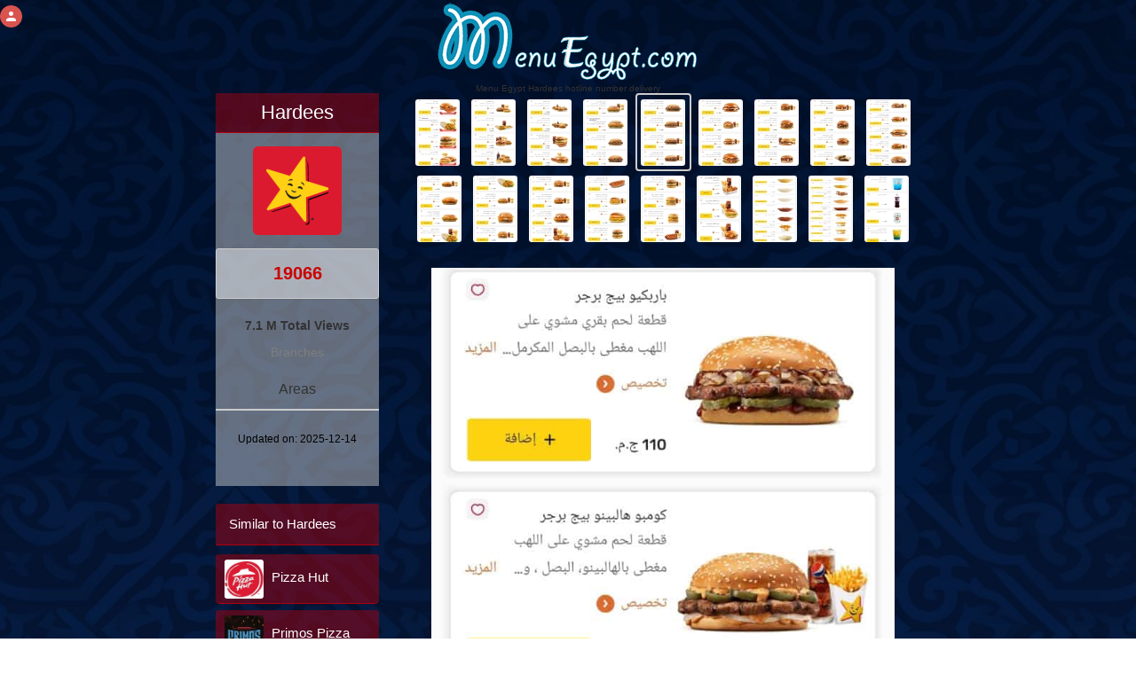

--- FILE ---
content_type: text/html; charset=UTF-8
request_url: https://menuegypt.com/hardees?menu=5
body_size: 69506
content:
<!DOCTYPE html>
<html lang="en">

<head>
    <!-- Google Tag Manager -->
    <script>(function (w, d, s, l, i) {
            w[l] = w[l] || [];
            w[l].push({
                'gtm.start':
                    new Date().getTime(), event: 'gtm.js'
            });
            var f = d.getElementsByTagName(s)[0],
                j = d.createElement(s), dl = l != 'dataLayer' ? '&l=' + l : '';
            j.async = true;
            j.src =
                'https://www.googletagmanager.com/gtm.js?id=' + i + dl;
            f.parentNode.insertBefore(j, f);
        })(window, document, 'script', 'dataLayer', 'GTM-53PZQVCP');</script>
    <!-- End Google Tag Manager -->
    
    
    
        <!-- it uses for internet explorer -->
    <meta http-equiv="X-UA-Compatible" content="IE=edge">
    <!-- it is IMPORTANT for Responsive and mobile meta  -->
    <meta name="viewport" content="width=device-width, initial-scale=1">

    <meta name="resource-type" content="DOCUMENT">
    <meta name="author" content="root">
    <meta name="robots" content="INDEX, FOLLOW">
    <meta name="revisit-after" content="1 DAYS">
    <meta name="rating" content="GENERAL">
    <link rel="icon" href="https://menuegypt.com/menu-egypt-icon.ico" type='image/x-icon'/>
    <link rel="shortcut icon" href="https://menuegypt.com/menu-egypt-icon.ico" type='image/x-icon'/>
    <!-- HTML Configurations -->
    <meta name="copyright" content="Copyright (c) Menu Egypt">
            <title>Menu delivery - hotline  -  Hardees | منيو ورقم مطعم  هارديز | Egypt</title>
        <meta name="title" content=" Menu Egypt Hardees hotline number delivery  ">
        <meta name="description" content="Hardees  Menu *updated* and hotline number with fast click to call . menuEgypt ranked No1 website to find updated Hardees  menu ,branches and phone numbers.">
        <meta name="keywords" content="Hardees Menu Egypt , Menu Hardees , Hardees Egypt ,Hardees ,Hardees delivery ,Hardees restaurants ,
            cairo, egypt, egyptian cuisine, restaurants, delivery, Hardees restaurants Egyptian cuisine, Cairo cuisine ,Hardees short number  ,Hardees hot line , Hardees delivery number ,
            Hardees carrefour , Hardees hurghada, Hardees sharm-el-sheikh, Hardees green-plaza, Hardees Marina, Hardees matrouh, Hardees new-cairo, Hardees tagamo3-khames, Hardees el-tagmo3-el-awel, Hardees loran, Hardees Roshdy, Hardees el-maamoura, Hardees Miami, Hardees Semoha, Hardees san-stefano, Hardees Mahatet-El-Raml, Hardees obour-city, Hardees katameya, Hardees El-Rehab, Hardees nasr-city, Hardees msaken-sheraton, Hardees masr-el-gdida, Hardees El-Mohandessin, Hardees El-DokKi, Hardees Down-town, Hardees maadi, Hardees Abu-Rawash, Hardees sheikh-zayed, Hardees 6-October, Hardees el-zamalek , Hardees haram, ">
    

    <link rel="apple-touch-icon" sizes="180x180" href="https://menuegypt.com/favicon/apple-touch-icon.png">
    <link rel="icon" type="image/png" sizes="32x32" href="https://menuegypt.com/favicon/favicon-32x32.png">
    <link rel="icon" type="image/png" sizes="16x16" href="https://menuegypt.com/favicon/favicon-16x16.png">
    <link rel="manifest" href="https://menuegypt.com/favicon/site.webmanifest">
    <link rel="mask-icon" href="https://menuegypt.com/favicon/safari-pinned-tab.svg" color="#5bbad5">
    <meta name="msapplication-TileColor" content="#da532c">
    <meta name="theme-color" content="#ffffff">


            <meta name="thumbnail" content="https://menuegypt.com/restaurants_menus/hardees_menu_5.jpg"/>
    
    <style>

        .panel-heading {
            color: #333;
            background-color: #f5f5f5;
            border-color: #ddd;
        }

        .panel {
            margin-top: 20px
        }

        .btn-block {
            color: #fff;
            background-color: #428bca;
            border-color: #357ebd;
        }

        .form-control {
            display: block;
            width: 100%;
            height: 34px;
            padding: 6px 12px;
            font-size: 14px;
            line-height: 1.42857143;
            color: #555;
            background-color: #fff;
            background-image: none;
            border: 1px solid #ccc;
            border-radius: 4px;
            -webkit-box-shadow: inset 0 1px 1px rgb(0 0 0 / 8%);
            box-shadow: inset 0 1px 1px rgb(0 0 0 / 8%);
            -webkit-transition: border-color ease-in-out .15s, -webkit-box-shadow ease-in-out .15s;
            -o-transition: border-color ease-in-out .15s, box-shadow ease-in-out .15s;
            transition: border-color ease-in-out .15s, box-shadow ease-in-out .15s;
        }

        #addComment {
            margin-top: 20px;
            min-height: 100px;
            margin-bottom: 20px;
        }

        #submitComment {
            margin-bottom: 25px;
        }


        @media (max-width: 767px) {

            #name {
                margin-bottom: 15px
            }

            .mobile_order_online {
                display: block !important
            }
        }

        .img-circul {
            width: 60px;
            height: 60px
        }

        .media-deactive {
            display: none
        }

        .media-active {
            display: block !important
        }

        .send {
            background-color: #9F0000 !important;
            color: #fff
        }

        .hide_checken {
            display: none
        }

    </style>

    <style>

        .mobile_login_icon {
            width: 25px;
            height: 25px;
            background: #d9534f;
            position: fixed;
            top: 6px;
        left: 5 px;
            border-radius: 50%;
            z-index: 99999999;
        }

        .mobile_login_icon img {
            height: 15px;
            width: 15px;
            text-align: center;
            display: block;
            margin: auto;
            margin-top: 5px;
        }

        @media (max-width: 768px) {

            .main_logo_div {
                margin-top: 2%;
            }

            .main_logo_div img {
                width: 225px !important;
                height: 75px !important;
            }

            .mobile_login_icon {
            left: 2 %;
            }

            .orderOnlineDesktop {
                display: none !important;
            }
        }
    </style>

                        <meta property="og:title"
                  content="  Menu Egypt Hardees  hotline number delivery  "/>
        
        <meta property="og:type" content="website"/>
        <meta property="og:url"
              content="https://www.menuegypt.com/hardees"/>

                    <meta property="og:image" content="https://menuegypt.com/restaurants_menus/hardees_menu_5.jpg"/>
            <meta property="og:image:alt" content="Hardees delivery menu"/>
        

                    <meta property="og:description"
                  content="Hardees  on menu Egypt - Fast food delivery hotline & menus for restaurants in Egypt "/>
        
        <meta property="og:image:secure_url"
              content="https://www.menuegypt.com/hardees"/>
    
    <meta property="og:site_name" content="menu Egypt"/>

    
    <style>

        html {
            font-family: sans-serif;
            -webkit-text-size-adjust: 100%;
            -ms-text-size-adjust: 100%
        }

        body {
            margin: 0
        }

        article,
        details,
        footer,
        main,
        menu,
        section {
            display: block
        }

        [hidden],
        template {
            display: none
        }

        a {
            background-color: transparent
        }

        a:active,
        a:hover {
            outline: 0
        }

        b {
            font-weight: 700
        }

        h1 {
            margin: .67em 0;
            font-size: 2em
        }

        small {
            font-size: 80%
        }

        img {
            border: 0
        }

        svg:not(:root) {
            overflow: hidden
        }

        hr {
            height: 0;
            -webkit-box-sizing: content-box;
            -moz-box-sizing: content-box;
            box-sizing: content-box
        }

        th {
            padding: 0
        }

        .col-lg-1, .col-lg-10, .col-lg-11, .col-lg-12, .col-lg-2, .col-lg-3, .col-lg-4, .col-lg-5, .col-lg-6, .col-lg-7, .col-lg-8, .col-lg-9, .col-md-1, .col-md-10, .col-md-11, .col-md-12, .col-md-2, .col-md-3, .col-md-4, .col-md-5, .col-md-6, .col-md-7, .col-md-8, .col-md-9, .col-sm-1, .col-sm-10, .col-sm-11, .col-sm-12, .col-sm-2, .col-sm-3, .col-sm-4, .col-sm-5, .col-sm-6, .col-sm-7, .col-sm-8, .col-sm-9, .col-xs-1, .col-xs-10, .col-xs-11, .col-xs-12, .col-xs-2, .col-xs-3, .col-xs-4, .col-xs-5, .col-xs-6, .col-xs-7, .col-xs-8, .col-xs-9 {
            position: relative;
            min-height: 1px;
            padding-right: 15px;
            padding-left: 15px;
        }

        .container {
            margin: auto;
        }


        /*! Source: https://github.com/h5bp/html5-boilerplate/blob/master/src/css/main.css */

        @media  print {
            *,
            :after,
            :before {
                color: #000 !important;
                text-shadow: none !important;
                background: 0 0 !important;
                -webkit-box-shadow: none !important;
                box-shadow: none !important
            }

            a,
            a:visited {
                text-decoration: underline
            }

            a[href]:after {
                content: " (" attr(href) ")"
            }

            a[href^="#"]:after,
            a[href^="javascript:"]:after {
                content: ""
            }

            img {
                page-break-inside: avoid
            }

            img {
                max-width: 100% !important
            }

            h2,
            h3,
            p {
                orphans: 3;
                widows: 3
            }

            h2,
            h3 {
                page-break-after: avoid
            }
        }

        @font-face {
            font-family: 'Glyphicons Halflings';
            src: url(https://menuegypt.com/sitefiles/fonts/glyphicons-halflings-regular.eot);
            src: url(https://menuegypt.com/sitefiles/fonts/glyphicons-halflings-regular.eot?#iefix) format('embedded-opentype'), url(https://menuegypt.com/sitefiles/fonts/glyphicons-halflings-regular.woff2) format('woff2'), url(https://menuegypt.com/sitefiles/fonts/glyphicons-halflings-regular.woff) format('woff'), url(https://menuegypt.com/sitefiles/fonts/glyphicons-halflings-regular.ttf) format('truetype'), url(https://menuegypt.com/sitefiles/fonts/glyphicons-halflings-regular.svg#glyphicons_halflingsregular) format('svg')
        }

        * {
            -webkit-box-sizing: border-box;
            -moz-box-sizing: border-box;
            box-sizing: border-box
        }

        :after,
        :before {
            -webkit-box-sizing: border-box;
            -moz-box-sizing: border-box;
            box-sizing: border-box
        }

        html {
            font-size: 10px;
            -webkit-tap-highlight-color: transparent
        }

        body {
            font-family: "Helvetica Neue", Helvetica, Arial, sans-serif;
            font-size: 14px;
            line-height: 1.42857143;
            color: #333;
            background-color: #fff
        }

        a {
            color: #337ab7;
            text-decoration: none
        }

        a:focus,
        a:hover {
            color: #23527c;
            text-decoration: underline
        }

        a:focus {
            outline: 5px auto -webkit-focus-ring-color;
            outline-offset: -2px
        }

        img {
            vertical-align: middle
        }

        .img-responsive {
            display: block;
            max-width: 100%;
            height: auto
        }

        .img-rounded {
            border-radius: 6px
        }

        hr {
            margin-top: 20px;
            margin-bottom: 20px;
            border: 0;
            border-top: 1px solid #eee
        }

        [role=button] {
            cursor: pointer
        }

        .h1,
        .h2,
        .h3,
        .h4,
        .h5,
        .h6,
        h1,
        h2,
        h3,
        h4,
        h5,
        h6 {
            font-family: inherit;
            font-weight: 500;
            line-height: 1.1;
            color: inherit
        }

        .h1 .small,
        .h1 small,
        .h2 .small,
        .h2 small,
        .h3 .small,
        .h3 small,
        .h4 .small,
        .h4 small,
        .h5 .small,
        .h5 small,
        .h6 .small,
        .h6 small,
        h1 .small,
        h1 small,
        h2 .small,
        h2 small,
        h3 .small,
        h3 small,
        h4 .small,
        h4 small,
        h5 .small,
        h5 small,
        h6 .small,
        h6 small {
            font-weight: 400;
            line-height: 1;
            color: #777
        }

        .h1,
        .h2,
        .h3,
        h1,
        h2,
        h3 {
            margin-top: 20px;
            margin-bottom: 10px
        }

        .h1 .small,
        .h1 small,
        .h2 .small,
        .h2 small,
        .h3 .small,
        .h3 small,
        h1 .small,
        h1 small,
        h2 .small,
        h2 small,
        h3 .small,
        h3 small {
            font-size: 65%
        }

        .h4,
        .h5,
        .h6,
        h4,
        h5,
        h6 {
            margin-top: 10px;
            margin-bottom: 10px
        }

        .h4 .small,
        .h4 small,
        .h5 .small,
        .h5 small,
        .h6 .small,
        .h6 small,
        h4 .small,
        h4 small,
        h5 .small,
        h5 small,
        h6 .small,
        h6 small {
            font-size: 75%
        }

        .h1,
        h1 {
            font-size: 36px
        }

        .h2,
        h2 {
            font-size: 30px
        }

        .h3,
        h3 {
            font-size: 24px
        }

        .h4,
        h4 {
            font-size: 18px
        }

        .h5,
        h5 {
            font-size: 14px
        }

        .h6,
        h6 {
            font-size: 12px
        }

        p {
            margin: 0 0 10px
        }

        .small,
        small {
            font-size: 85%
        }

        .text-left {
            text-align: left







        }

        .text-right {
            text-align: right







        }

        .text-center {
            text-align: center
        }

        .text-primary {
            color: #337ab7
        }

        a.text-primary:focus,
        a.text-primary:hover {
            color: #286090
        }

        .bg-primary {
            color: #fff;
            background-color: #337ab7
        }

        a.bg-primary:focus,
        a.bg-primary:hover {
            background-color: #286090
        }

        ul {
            margin-top: 0;
            margin-bottom: 10px
        }

        ul ul {
            margin-bottom: 0
        }

        .container {
            padding- right: 15px;
            padding- left: 15px;
            margin- right: auto;
            margin- left: auto
        }

        @media (min-width: 768px) {
            .container {
                width: 750px
            }
        }

        @media (min-width: 992px) {
            .container {
                width: 970px
            }
        }

        @media (min-width: 1200px) {
            .container {
                width: 1170px
            }
        }

        .row {
            margin- right: -15px;
            margin- left: -15px
        }

        .col-lg-1,
        .col-lg-10,
        .col-lg-11,
        .col-lg-12,
        .col-lg-2,
        .col-lg-3,
        .col-lg-4,
        .col-lg-5,
        .col-lg-6,
        .col-lg-7,
        .col-lg-8,
        .col-lg-9,
        .col-md-1,
        .col-md-10,
        .col-md-11,
        .col-md-12,
        .col-md-2,
        .col-md-3,
        .col-md-4,
        .col-md-5,
        .col-md-6,
        .col-md-7,
        .col-md-8,
        .col-md-9,
        .col-sm-1,
        .col-sm-10,
        .col-sm-11,
        .col-sm-12,
        .col-sm-2,
        .col-sm-3,
        .col-sm-4,
        .col-sm-5,
        .col-sm-6,
        .col-sm-7,
        .col-sm-8,
        .col-sm-9,
        .col-xs-1,
        .col-xs-10,
        .col-xs-11,
        .col-xs-12,
        .col-xs-2,
        .col-xs-3,
        .col-xs-4,
        .col-xs-5,
        .col-xs-6,
        .col-xs-7,
        .col-xs-8,
        .col-xs-9 {
            position: relative;
            min-height: 1px;
            padding- right: 15px;
            padding- left: 15px
        }

        .col-xs-1,
        .col-xs-10,
        .col-xs-11,
        .col-xs-12,
        .col-xs-2,
        .col-xs-3,
        .col-xs-4,
        .col-xs-5,
        .col-xs-6,
        .col-xs-7,
        .col-xs-8,
        .col-xs-9 {
            float: left







        }

        .col-xs-12 {
            width: 100%
        }

        .col-xs-11 {
            width: 91.66666667%
        }

        .col-xs-10 {
            width: 83.33333333%
        }

        .col-xs-9 {
            width: 75%
        }

        .col-xs-8 {
            width: 66.66666667%
        }

        .col-xs-7 {
            width: 58.33333333%
        }

        .col-xs-6 {
            width: 50%
        }

        .col-xs-5 {
            width: 41.66666667%
        }

        .col-xs-4 {
            width: 33.33333333%
        }

        .col-xs-3 {
            width: 25%
        }

        .col-xs-2 {
            width: 16.66666667%
        }

        .col-xs-1 {
            width: 8.33333333%
        }

        .col-xs-push-12 {
        left: 100 %
        }

        .col-xs-push-11 {
        left: 91.66666667 %
        }

        .col-xs-push-10 {
        left: 83.33333333 %
        }

        .col-xs-push-9 {
        left: 75 %
        }

        .col-xs-push-8 {
        left: 66.66666667 %
        }

        .col-xs-push-7 {
        left: 58.33333333 %
        }

        .col-xs-push-6 {
        left: 50 %
        }

        .col-xs-push-5 {
        left: 41.66666667 %
        }

        .col-xs-push-4 {
        left: 33.33333333 %
        }

        .col-xs-push-3 {
        left: 25 %
        }

        .col-xs-push-2 {
        left: 16.66666667 %
        }

        .col-xs-push-1 {
        left: 8.33333333 %
        }

        .col-xs-push-0 {
        left: auto
        }

        .col-xs-offset-12 {
            margin- left: 100%
        }

        .col-xs-offset-11 {
            margin- left: 91.66666667%
        }

        .col-xs-offset-10 {
            margin- left: 83.33333333%
        }

        .col-xs-offset-9 {
            margin- left: 75%
        }

        .col-xs-offset-8 {
            margin- left: 66.66666667%
        }

        .col-xs-offset-7 {
            margin- left: 58.33333333%
        }

        .col-xs-offset-6 {
            margin- left: 50%
        }

        .col-xs-offset-5 {
            margin- left: 41.66666667%
        }

        .col-xs-offset-4 {
            margin- left: 33.33333333%
        }

        .col-xs-offset-3 {
            margin- left: 25%
        }

        .col-xs-offset-2 {
            margin- left: 16.66666667%
        }

        .col-xs-offset-1 {
            margin- left: 8.33333333%
        }

        .col-xs-offset-0 {
            margin- left: 0
        }

        @media (min-width: 768px) {
            .col-sm-1,
            .col-sm-10,
            .col-sm-11,
            .col-sm-12,
            .col-sm-2,
            .col-sm-3,
            .col-sm-4,
            .col-sm-5,
            .col-sm-6,
            .col-sm-7,
            .col-sm-8,
            .col-sm-9 {
                float: left







            }

            .col-sm-12 {
                width: 100%
            }

            .col-sm-11 {
                width: 91.66666667%
            }

            .col-sm-10 {
                width: 83.33333333%
            }

            .col-sm-9 {
                width: 75%
            }

            .col-sm-8 {
                width: 66.66666667%
            }

            .col-sm-7 {
                width: 58.33333333%
            }

            .col-sm-6 {
                width: 50%
            }

            .col-sm-5 {
                width: 41.66666667%
            }

            .col-sm-4 {
                width: 33.33333333%
            }

            .col-sm-3 {
                width: 25%
            }

            .col-sm-2 {
                width: 16.66666667%
            }

            .col-sm-1 {
                width: 8.33333333%
            }

            .col-sm-push-12 {
            left: 100 %
            }

            .col-sm-push-11 {
            left: 91.66666667 %
            }

            .col-sm-push-10 {
            left: 83.33333333 %
            }

            .col-sm-push-9 {
            left: 75 %
            }

            .col-sm-push-8 {
            left: 66.66666667 %
            }

            .col-sm-push-7 {
            left: 58.33333333 %
            }

            .col-sm-push-6 {
            left: 50 %
            }

            .col-sm-push-5 {
            left: 41.66666667 %
            }

            .col-sm-push-4 {
            left: 33.33333333 %
            }

            .col-sm-push-3 {
            left: 25 %
            }

            .col-sm-push-2 {
            left: 16.66666667 %
            }

            .col-sm-push-1 {
            left: 8.33333333 %
            }

            .col-sm-push-0 {
            left: auto
            }

            .col-sm-offset-12 {
                margin- left: 100%
            }

            .col-sm-offset-11 {
                margin- left: 91.66666667%
            }

            .col-sm-offset-10 {
                margin- left: 83.33333333%
            }

            .col-sm-offset-9 {
                margin- left: 75%
            }

            .col-sm-offset-8 {
                margin- left: 66.66666667%
            }

            .col-sm-offset-7 {
                margin- left: 58.33333333%
            }

            .col-sm-offset-6 {
                margin- left: 50%
            }

            .col-sm-offset-5 {
                margin- left: 41.66666667%
            }

            .col-sm-offset-4 {
                margin- left: 33.33333333%
            }

            .col-sm-offset-3 {
                margin- left: 25%
            }

            .col-sm-offset-2 {
                margin- left: 16.66666667%
            }

            .col-sm-offset-1 {
                margin- left: 8.33333333%
            }

            .col-sm-offset-0 {
                margin- left: 0
            }
        }

        @media (min-width: 992px) {
            .col-md-1,
            .col-md-10,
            .col-md-11,
            .col-md-12,
            .col-md-2,
            .col-md-3,
            .col-md-4,
            .col-md-5,
            .col-md-6,
            .col-md-7,
            .col-md-8,
            .col-md-9 {
                float: left







            }

            .col-md-12 {
                width: 100%
            }

            .col-md-11 {
                width: 91.66666667%
            }

            .col-md-10 {
                width: 83.33333333%
            }

            .col-md-9 {
                width: 75%
            }

            .col-md-8 {
                width: 66.66666667%
            }

            .col-md-7 {
                width: 58.33333333%
            }

            .col-md-6 {
                width: 50%
            }

            .col-md-5 {
                width: 41.66666667%
            }

            .col-md-4 {
                width: 33.33333333%
            }

            .col-md-3 {
                width: 25%
            }

            .col-md-2 {
                width: 16.66666667%
            }

            .col-md-1 {
                width: 8.33333333%
            }

            .col-md-push-12 {
            left: 100 %
            }

            .col-md-push-11 {
            left: 91.66666667 %
            }

            .col-md-push-10 {
            left: 83.33333333 %
            }

            .col-md-push-9 {
            left: 75 %
            }

            .col-md-push-8 {
            left: 66.66666667 %
            }

            .col-md-push-7 {
            left: 58.33333333 %
            }

            .col-md-push-6 {
            left: 50 %
            }

            .col-md-push-5 {
            left: 41.66666667 %
            }

            .col-md-push-4 {
            left: 33.33333333 %
            }

            .col-md-push-3 {
            left: 25 %
            }

            .col-md-push-2 {
            left: 16.66666667 %
            }

            .col-md-push-1 {
            left: 8.33333333 %
            }

            .col-md-push-0 {
            left: auto
            }

            .col-md-offset-12 {
                margin- left: 100%
            }

            .col-md-offset-11 {
                margin- left: 91.66666667%
            }

            .col-md-offset-10 {
                margin- left: 83.33333333%
            }

            .col-md-offset-9 {
                margin- left: 75%
            }

            .col-md-offset-8 {
                margin- left: 66.66666667%
            }

            .col-md-offset-7 {
                margin- left: 58.33333333%
            }

            .col-md-offset-6 {
                margin- left: 50%
            }

            .col-md-offset-5 {
                margin- left: 41.66666667%
            }

            .col-md-offset-4 {
                margin- left: 33.33333333%
            }

            .col-md-offset-3 {
                margin- left: 25%
            }

            .col-md-offset-2 {
                margin- left: 16.66666667%
            }

            .col-md-offset-1 {
                margin- left: 8.33333333%
            }

            .col-md-offset-0 {
                margin- left: 0
            }
        }

        @media (min-width: 1200px) {
            .col-lg-1,
            .col-lg-10,
            .col-lg-11,
            .col-lg-12,
            .col-lg-2,
            .col-lg-3,
            .col-lg-4,
            .col-lg-5,
            .col-lg-6,
            .col-lg-7,
            .col-lg-8,
            .col-lg-9 {
                float: left







            }

            .col-lg-12 {
                width: 100%
            }

            .col-lg-11 {
                width: 91.66666667%
            }

            .col-lg-10 {
                width: 83.33333333%
            }

            .col-lg-9 {
                width: 75%
            }

            .col-lg-8 {
                width: 66.66666667%
            }

            .col-lg-7 {
                width: 58.33333333%
            }

            .col-lg-6 {
                width: 50%
            }

            .col-lg-5 {
                width: 41.66666667%
            }

            .col-lg-4 {
                width: 33.33333333%
            }

            .col-lg-3 {
                width: 25%
            }

            .col-lg-2 {
                width: 16.66666667%
            }

            .col-lg-1 {
                width: 8.33333333%
            }

            .col-lg-push-12 {
            left: 100 %
            }

            .col-lg-push-11 {
            left: 91.66666667 %
            }

            .col-lg-push-10 {
            left: 83.33333333 %
            }

            .col-lg-push-9 {
            left: 75 %
            }

            .col-lg-push-8 {
            left: 66.66666667 %
            }

            .col-lg-push-7 {
            left: 58.33333333 %
            }

            .col-lg-push-6 {
            left: 50 %
            }

            .col-lg-push-5 {
            left: 41.66666667 %
            }

            .col-lg-push-4 {
            left: 33.33333333 %
            }

            .col-lg-push-3 {
            left: 25 %
            }

            .col-lg-push-2 {
            left: 16.66666667 %
            }

            .col-lg-push-1 {
            left: 8.33333333 %
            }

            .col-lg-push-0 {
            left: auto
            }

            .col-lg-offset-12 {
                margin- left: 100%
            }

            .col-lg-offset-11 {
                margin- left: 91.66666667%
            }

            .col-lg-offset-10 {
                margin- left: 83.33333333%
            }

            .col-lg-offset-9 {
                margin- left: 75%
            }

            .col-lg-offset-8 {
                margin- left: 66.66666667%
            }

            .col-lg-offset-7 {
                margin- left: 58.33333333%
            }

            .col-lg-offset-6 {
                margin- left: 50%
            }

            .col-lg-offset-5 {
                margin- left: 41.66666667%
            }

            .col-lg-offset-4 {
                margin- left: 33.33333333%
            }

            .col-lg-offset-3 {
                margin- left: 25%
            }

            .col-lg-offset-2 {
                margin- left: 16.66666667%
            }

            .col-lg-offset-1 {
                margin- left: 8.33333333%
            }

            .col-lg-offset-0 {
                margin- left: 0
            }
        }

        th {
            text-align: left







        }

        .btn {
            display: inline-block;
            padding: 6px 12px;
            margin-bottom: 0;
            font-size: 14px;
            font-weight: 400;
            line-height: 1.42857143;
            text-align: center;
            white-space: nowrap;
            vertical-align: middle;
            -ms-touch-action: manipulation;
            touch-action: manipulation;
            cursor: pointer;
            -webkit-user-select: none;
            -moz-user-select: none;
            -ms-user-select: none;
            user-select: none;
            background-image: none;
            border: 1px solid transparent;
            border-radius: 4px
        }

        .btn.active.focus,
        .btn.active:focus,
        .btn.focus,
        .btn:active.focus,
        .btn:active:focus,
        .btn:focus {
            outline: 5px auto -webkit-focus-ring-color;
            outline-offset: -2px
        }

        .btn.focus,
        .btn:focus,
        .btn:hover {
            color: #333;
            text-decoration: none
        }

        .btn.active,
        .btn:active {
            background-image: none;
            outline: 0;
            -webkit-box-shadow: inset 0 3px 5px rgba(0, 0, 0, .125);
            box-shadow: inset 0 3px 5px rgba(0, 0, 0, .125)
        }

        .btn[disabled] {
            cursor: not-allowed;
            -webkit-box-shadow: none;
            box-shadow: none;
            opacity: .65
        }

        .btn-primary {
            color: #fff;
            background-color: #337ab7;
            border-color: #2e6da4
        }

        .btn-primary.focus,
        .btn-primary:focus {
            color: #fff;
            background-color: #286090;
            border-color: #122b40
        }

        .btn-primary:hover {
            color: #fff;
            background-color: #286090;
            border-color: #204d74
        }

        .btn-primary.active,
        .btn-primary:active {
            color: #fff;
            background-color: #286090;
            border-color: #204d74
        }

        .btn-primary.active.focus,
        .btn-primary.active:focus,
        .btn-primary.active:hover,
        .btn-primary:active.focus,
        .btn-primary:active:focus,
        .btn-primary:active:hover {
            color: #fff;
            background-color: #204d74;
            border-color: #122b40
        }

        .btn-primary.active,
        .btn-primary:active {
            background-image: none
        }

        .btn-primary[disabled].focus,
        .btn-primary[disabled]:focus,
        .btn-primary[disabled]:hover {
            background-color: #337ab7;
            border-color: #2e6da4
        }

        .btn-link {
            font-weight: 400;
            color: #337ab7;
            border-radius: 0
        }

        .btn-link,
        .btn-link.active,
        .btn-link:active,
        .btn-link[disabled] {
            background-color: transparent;
            -webkit-box-shadow: none;
            box-shadow: none
        }

        .btn-link,
        .btn-link:active,
        .btn-link:focus,
        .btn-link:hover {
            border-color: transparent
        }

        .btn-link:focus,
        .btn-link:hover {
            color: #23527c;
            text-decoration: underline;
            background-color: transparent
        }

        .btn-link[disabled]:focus,
        .btn-link[disabled]:hover {
            color: #777;
            text-decoration: none
        }

        .btn-lg {
            padding: 10px 16px;
            font-size: 18px;
            line-height: 1.3333333;
            border-radius: 6px
        }

        .btn-sm {
            padding: 5px 10px;
            font-size: 12px;
            line-height: 1.5;
            border-radius: 3px
        }

        .btn-xs {
            padding: 1px 5px;
            font-size: 12px;
            line-height: 1.5;
            border-radius: 3px
        }

        .btn-block {
            display: block;
            width: 100%
        }

        .btn-block + .btn-block {
            margin-top: 5px
        }

        .fade {
            opacity: 0;
            -webkit-transition: opacity .15s linear;
            -o-transition: opacity .15s linear;
            transition: opacity .15s linear
        }

        .fade.in {
            opacity: 1
        }

        .tab-content > .active {
            display: block
        }

        @-webkit-keyframes progress-bar-stripes {
            from {
                background-position: 40px 0
            }
            to {
                background-position: 0 0
            }
        }

        @-o-keyframes progress-bar-stripes {
            from {
                background-position: 40px 0
            }
            to {
                background-position: 0 0
            }
        }

        @keyframes  progress-bar-stripes {
            from {
                background-position: 40px 0
            }
            to {
                background-position: 0 0
            }
        }

        .media {
            margin-top: 15px
        }

        .media:first-child {
            margin-top: 0
        }

        .media,
        .media-body {
            overflow: hidden;
            zoom: 1
        }

        .media-body {
            width: 10000px
        }

        .media-right {
            padding- left: 10px
        }

        .media-left {
            padding- right: 10px
        }

        .media-body,
        .media-left,
        .media-right {
            display: table-cell;
            vertical-align: top
        }

        .media-bottom {
            vertical-align: bottom
        }

        .media-heading {
            margin-top: 0;
            margin-bottom: 5px
        }

        .panel {
            margin-bottom: 20px;
            background-color: #fff;
            border: 1px solid transparent;
            border-radius: 4px;
            -webkit-box-shadow: 0 1px 1px rgba(0, 0, 0, .05);
            box-shadow: 0 1px 1px rgba(0, 0, 0, .05)
        }

        .panel-body {
            padding: 15px
        }

        .panel-heading {
            padding: 10px 15px;
            border-bottom: 1px solid transparent;
            border-top- left       -radius: 3px;
            border-top- right       -radius: 3px
        }

        .panel-title {
            margin-top: 0;
            margin-bottom: 0;
            font-size: 16px;
            color: inherit
        }

        .panel-title > .small,
        .panel-title > .small > a,
        .panel-title > a,
        .panel-title > small,
        .panel-title > small > a {
            color: inherit
        }

        .panel-footer {
            padding: 10px 15px;
            background-color: #f5f5f5;
            border-top: 1px solid #ddd;
            border-bottom- right       -radius: 3px;
            border-bottom- left       -radius: 3px
        }

        .panel-primary {
            border-color: #337ab7
        }

        .panel-primary > .panel-heading {
            color: #fff;
            background-color: #337ab7;
            border-color: #337ab7
        }

        .close {
            float: right;
            font-size: 21px;
            font-weight: 700;
            line-height: 1;
            color: #000;
            text-shadow: 0 1px 0 #fff;
            opacity: .2
        }

        .close:focus,
        .close:hover {
            color: #000;
            text-decoration: none;
            cursor: pointer;
            opacity: .5
        }

        .clearfix:after,
        .clearfix:before,
        .container:after,
        .container:before,
        .panel-body:after,
        .panel-body:before,
        .row:after,
        .row:before {
            display: table;
            content: " "
        }

        .clearfix:after,
        .container:after,
        .panel-body:after,
        .row:after {
            clear: both
        }

        .center-block {
            display: block;
            margin- right: auto;
            margin- left: auto
        }

        .hide {
            display: none !important
        }

        .text-hide {
            font: 0/0 a;
            color: transparent;
            text-shadow: none;
            background-color: transparent;
            border: 0
        }

        .hidden {
            display: none !important
        }

        .visible-lg,
        .visible-md,
        .visible-sm,
        .visible-xs {
            display: none !important
        }

        .visible-lg-block,
        .visible-lg-inline,
        .visible-lg-inline-block,
        .visible-md-block,
        .visible-md-inline,
        .visible-md-inline-block,
        .visible-sm-block,
        .visible-sm-inline,
        .visible-sm-inline-block,
        .visible-xs-block,
        .visible-xs-inline,
        .visible-xs-inline-block {
            display: none !important
        }

        @media (max-width: 767px) {
            .visible-xs {
                display: block !important
            }

            th.visible-xs {
                display: table-cell !important
            }
        }

        @media (max-width: 767px) {
            .visible-xs-block {
                display: block !important
            }
        }

        @media (max-width: 767px) {
            .visible-xs-inline {
                display: inline !important
            }
        }

        @media (max-width: 767px) {
            .visible-xs-inline-block {
                display: inline-block !important
            }
        }

        @media (min-width: 768px) and (max-width: 991px) {
            .visible-sm {
                display: block !important
            }

            th.visible-sm {
                display: table-cell !important
            }
        }

        @media (min-width: 768px) and (max-width: 991px) {
            .visible-sm-block {
                display: block !important
            }
        }

        @media (min-width: 768px) and (max-width: 991px) {
            .visible-sm-inline {
                display: inline !important
            }
        }

        @media (min-width: 768px) and (max-width: 991px) {
            .visible-sm-inline-block {
                display: inline-block !important
            }
        }

        @media (min-width: 992px) and (max-width: 1199px) {
            .visible-md {
                display: block !important
            }

            th.visible-md {
                display: table-cell !important
            }
        }

        @media (min-width: 992px) and (max-width: 1199px) {
            .visible-md-block {
                display: block !important
            }
        }

        @media (min-width: 992px) and (max-width: 1199px) {
            .visible-md-inline {
                display: inline !important
            }
        }

        @media (min-width: 992px) and (max-width: 1199px) {
            .visible-md-inline-block {
                display: inline-block !important
            }
        }

        @media (min-width: 1200px) {
            .visible-lg {
                display: block !important
            }

            th.visible-lg {
                display: table-cell !important
            }
        }

        @media (min-width: 1200px) {
            .visible-lg-block {
                display: block !important
            }
        }

        @media (min-width: 1200px) {
            .visible-lg-inline {
                display: inline !important
            }
        }

        @media (min-width: 1200px) {
            .visible-lg-inline-block {
                display: inline-block !important
            }
        }

        @media (max-width: 767px) {
            .hidden-xs {
                display: none !important
            }
        }

        @media (min-width: 768px) and (max-width: 991px) {
            .hidden-sm {
                display: none !important
            }
        }

        @media (min-width: 992px) and (max-width: 1199px) {
            .hidden-md {
                display: none !important
            }
        }

        @media (min-width: 1200px) {
            .hidden-lg {
                display: none !important
            }
        }


        body {
            overflow-x: hidden !important;
            -webkit-background-attachment: fixed;
            -moz-background-attachment: fixed;
            -ms-background-attachment: fixed;
            -o-background-attachment: fixed;
            background-attachment: fixed;
            -webkit-background-repeat: repeat;
            -moz-background-repeat: repeat;
            -ms-background-repeat: repeat;
            -o-background-repeat: repeat;
            background-repeat: repeat;
            font-family: 'Open Sans', sans-serif;
            height: 100% !important
        }

        ul {
            margin: 0;
            padding: 0
        }

        a {
            text-decoration: none;
            -webkit-transition: all .5s ease-in-out;
            -moz-transition: all .5s ease-in-out;
            -ms-transition: all .5s ease-in-out;
            -o-transition: all .5s ease-in-out;
            transition: all .5s ease-in-out
        }

        a:active,
        a:hover {
            text-decoration: none
        }

        .clearfix {
            clear: both
        }

        .ads-xs {
            display: none
        }

        .ads-cont-xs {
            width: 300px;
            height: 250px;
            margin: auto;
            margin-bottom: 40px
        }


        .ads {
            width: 160px;
            height: 600px;
            margin-top: -142px
        }

        .ads-center {
            width: 728px;
            height: 90px;
            margin: auto;
            margin-top: 10px
        }

        .ads-right {
            float: right







        }

        .food {
            position: relative;
            overflow: hidden
        }

        .food .food-name {
            background-color: #af000d78;
            border-bottom: 1px solid #af000d;
            border-top- left       -radius: 3px;
            border-top- right       -radius: 3px;
            color: #fff;
            padding-top: 10px;
            padding-bottom: 10px
        }

        .food .food-name h1 {
            font-size: 22px;
            font-weight: 500;
            text-align: center;
            margin: 0
        }

        .food .food-detail {
            background-color: rgba(220, 220, 220, .45);
            text-align: center;
            padding-bottom: 40px
        }

        .food .food-detail img {
            height: 100px;
            width: 100px;
            margin-top: 15px;
            margin-bottom: 15px
        }

        .food .food-detail .tel {
            margin-bottom: 20px;
            background-color: #ffffff73;
            border: 1px solid transparent;
            border-radius: 3px;
            -webkit-box-shadow: 0 1px 1px rgba(0, 0, 0, .05);
            -moz-box-shadow: 0 1px 1px rgba(0, 0, 0, .05);
            -ms-box-shadow: 0 1px 1px rgba(0, 0, 0, .05);
            -o-box-shadow: 0 1px 1px rgba(0, 0, 0, .05);
            box-shadow: 0 1px 1px rgba(0, 0, 0, .05);
            margin- left: 15px;
            margin- right: 15px;
            padding: 15px;
            border: 1px solid #ccc
        }

        .food .food-detail .tel a {
            background-color: transparent;
            color: #c00;
            line-height: 25px;
            font-size: 20px;
            font-weight: 700;
            text-decoration: none
        }

        .food .branches:hover {
            text-decoration: underline
        }

        .food .branches-cont {
            background: #fff;
            margin- left: 15px;
            margin- right: 15px
        }

        .food .branches-cont ul {
            list-style: circle inside;
            text-align: left;
            margin- left: 20px;
            color: #333;
            padding-top: 15px;
            padding-bottom: 15px;
            display: none
        }

        .food .areasdata {
            margin-bottom: 0;
            color: #333;
            border: 1px solid transparent;
            border-radius: 3px;
            border-bottom- left       -radius: 0;
            border-bottom- right       -radius: 0;
            -webkit-box-shadow: 0 1px 1px rgba(0, 0, 0, .08);
            -moz-box-shadow: 0 1px 1px rgba(0, 0, 0, .08);
            -ms-box-shadow: 0 1px 1px rgba(0, 0, 0, .08);
            -o-box-shadow: 0 1px 1px rgba(0, 0, 0, .08);
            box-shadow: 0 1px 1px rgba(0, 0, 0, .08);
            margin- left: 15px;
            margin- right: 15px;
            padding: 10px;
            cursor: pointer;
            font-size: 16px
        }

        .food .areasdata:hover {
            text-decoration: underline
        }

        .food .areasdata-cont {
            background: #fff;
            margin- left: 15px;
            margin- right: 15px;
            border: 1px solid #ccc
        }

        .food .areasdata-cont ul {
            list-style: circle inside;
            text-align: left;
            margin- left: 20px;
            color: #333;
            padding-top: 15px;
            padding-bottom: 15px;
            display: none
        }

        .food .food-date {
            margin- left: 15px;
            margin- right: 15px;
            margin-top: 20px
        }

        .food .food-date p {
            margin-bottom: 0;
            color: #000;
            border-radius: 4px;
            padding: 4px;
            font-size: 12px
        }

        .food .similar-food-head {
            background-color: #af000d;
            border-bottom: 1px solid #af000d;
            border-top- left       -radius: 3px;
            border-top- right       -radius: 3px;
            color: #fff;
            padding: 7px 15px
        }

        .food .similar-food-head h4 {
            font-size: 22px;
            font-weight: 500;
            line-height: 1.1;
            text-align: center
        }

        .food .similar-food-cont {
            background: #ddd
        }

        .food .similar-food .similar-food-ul {
            list-style-type: none;
            margin-top: 10px
        }

        .food .similar-food img {
            margin: 2.5px 2.5px 2.5px 2.5px;
            width: 50px;
            height: 50px
        }

        .food .similar-food h4,
        .food .similar-food img {
            display: inline-block
        }

        .food .similar-food {
            background: #ddd;
            border-radius: 4px;
            padding-bottom: 2px;
            margin-top: 20px
        }

        .food .similar-food .similar-food-li {
            background: #9f0000;
            display: block;
            margin: auto;
            border-radius: 5px;
            margin-bottom: 7px;
            width: 90%;
            cursor: pointer
        }

        .food .similar-food a {
            color: #fff
        }

        .food .similar-food h4 {
            font-size: 15px
        }

        .food .similar-food img {
            border-radius: 6px;
            padding: 3px
        }

        .food .Food-Tabs ul {
            list-style: none;
            padding: 0;
            margin-bottom: 25px;
            text-align: center
        }

        .food .Food-Tabs ul li {
            display: inline-block;
            padding: 2px;
            cursor: pointer
        }

        .food .Food-Tabs ul li.active {
            border: 2px solid #ccc;
            border-radius: 4px
        }

        .food .Food-Tabs #my-tabs img {
            margin: 2.5px 2.5px 2.5px 2.5px;
            width: 50px;
            height: 75px;
            border-radius: 3px
        }

        .food .Food-Tabs .tab-cont .img-responsive {
            max-width: 90%;
            display: block;
            margin: auto
        }

        @-webkit-keyframes heartbeats {
            0% {
                -webkit-transform: scale(1)
            }
            50% {
                -webkit-transform: scale(.9)
            }
            100% {
                -webkit-transform: scale(1)
            }
        }

        .food .shake-heart:focus,
        .food .shake-heart:hover {
            -webkit-animation-name: heartbeats;
            -webkit-animation-duration: .2s;
            -webkit-transform-origin: 50% 50%;
            -webkit-animation-iteration-count: 2;
            -webkit-animation-timing-function: linear
        }

        .food .bottom-cont .panel {
            text-align: center;
            border-color: rgba(175, 0, 13, 1);
            margin-top: 10px
        }

        .food .bottom-cont .panel-heading {
            border-color: rgba(175, 0, 13, 1);
            background-color: rgba(175, 0, 13, 1);
            text-align: left







        }

        .food .bottom-cont .panel-heading a {
            text-decoration: none
        }

        .food .bottom-cont .panel-heading a h4 {
            color: #fff;
            margin-top: -3px;
            margin-bottom: -3px
        }

        .food .food .bottom-cont .panel-body {
            background-color: #fbf3df
        }

        .food .bottom-cont .panel-body h5,
        .food .bottom-cont .panel-body h3 {
            height: auto;
            margin-top: -6px;
            margin-bottom: -10px;
            text-align: left;
            font-size: 12px;
            color: #333
        }

        .food .container-flui .row .col-lg-3 {
            padding- left: 5px;
            padding- right: 5px
        }

        .container-flui {
            overflow: hidden
        }

        .Rest-link-cont hr {
            margin-top: 5px;
            margin-bottom: 5px
        }

        .Rest-link-cont {
            background: rgba(127, 42, 9, .25);
            margin-top: 15px;
            padding-top: 10px
        }

        .Rest-link {
            text-align: center;
            color: #fff;
            display: block;
            margin: auto;
            border: 2px solid #fff;
            padding-top: 1px;
            padding-bottom: 1px;
            margin-bottom: 10px;
            opacity: .5
        }

        .Rest-link:hover {
            border: 2px dotted #fff
        }

        .Rest-link p {
            color: #fff;
            font-size: 13px;
            margin-bottom: 0
        }

        .last-ads-cont {
            position: fixed;
            bottom: 0;
            width: 100%;
            height: 250px;
            left: 50%;
            display: none;
            transform: translate(-50%, 0)
        }

        .last-ads-contremon {
            width: 100%;
            height: 250px;
            left: 50%;
            display: none;
            transform: translate(-50%, 0)
        }

        .footer-ads {
            padding-top: 5px;
            padding-bottom: 25px;
            background-color: rgba(127, 42, 9, .25)
        }

        .footer-ads .footer-ads-cont {
            width: 300px;
            height: 250px;
            background-color: #fff
        }

        .Footer {
            background-color: #0567c3;
            color: #fff
        }

        .Footer img {
            width: 26px;
            height: 26px
        }

        .Footer ul li {
            display: inline-block;
            margin- left: 17px
        }

        .Footer .footer-social {
            text-align: center;
            margin-top: 5px
        }

        .Footer .copyright {
            line-height: 36px
        }

        .Footer .copyright a {
            color: #ff2b5b
        }

        .Footer h4 {
            cursor: pointer
        }

        .Footer .footer-links {
            list-style-type: none;
            line-height: 36px
        }

        .Footer .footer-links a {
            color: #fff
        }


        .rrssb-buttons {
            width: 90% !important;
            margin: auto !important;
            margin-top: 20px !important
        }

        .ads-left-fixed {
            position: fixed;
            top: 50px;
            margin: 0;
        left: 15 px;
            z-index: 9999
        }

        .ads-right-fixed {
            position: fixed;
            top: 50px;
            margin: 0;
        right: 15 px;
            z-index: 9999
        }

        .food .similar-food .similar-food-li {
            width: 95%
        }

        .food .similar-food img {
            border-radius: 6px;
            padding: 3px;
            width: 26%
        }

        /*
			.food .similar-food-ul .similar-food-li h4 {
				width: 66%;
				white-space: nowrap;
				overflow: hidden;
				text-overflow: ellipsis;
				margin-bottom: -5px
			}
			*/


        @media (max-width: 1100px) {
            .ads-left,
            .ads-right {
                margin-top: 0
            }
        }

        @media (max-width: 991px) {
            .food-rating,
            .similar-food {
                display: none
            }

            .Food-Tabs,
            .bottom-cont,
            .food-detail,
            .food-name {
                width: 70%;
                margin- left: 15%
            }

            .Rest-link-cont .container .row {
                margin-bottom: 0
            }

            .Rest-link {
                margin-bottom: 30px
            }

            .footer-ads .footer-ads-cont {
                margin-bottom: 50px
            }

            .footer-ads .col-md-4:last-of-type .footer-ads-cont {
                margin-bottom: 0
            }

            .food-detail {
                margin-bottom: 50px
            }

            .footer-social {
                margin-top: 20px;
                margin-bottom: 10px
            }
        }

        @media (min-width: 731px) and (max-width: 800px) {
            .Food-Tabs,
            .bottom-cont,
            .food-detail,
            .food-name {
                width: 68%;
                margin- left: 16%
            }
        }

        @media (max-width: 767px) {
            .food-name {
                margin-top: 50px
            }

            .hr {
                width: 70%
            }

            .Rest-link {
                margin-bottom: 30px;
                padding-top: 10px;
                padding-bottom: 10px
            }

            .Rest-link p {
                font-size: 12px
            }

            .footer-ads .footer-ads-cont {
                width: 300px;
                margin: auto;
                margin-bottom: 30px
            }

            .footer-ads .row .col-md-4:last-of-type {
                margin-bottom: 0
            }

            .Footer .copyright {
                margin- left: 50px
            }

            .Footer .social-media {
                margin- right: 50px
            }

            .ads-xs {
                display: block
            }

            .Footer .copyright,
            .footer-links,
            .footer-social {
                text-align: center
            }

            .last-ads-cont {
                display: block
            }

            .Food-Tabs {
                width: 100%;
                margin- left: 0
            }

            .food .Food-Tabs .tab-cont .img-responsive {
                max-width: 100%;
                display: block;
                margin: auto;
                height: auto
            }
        }

        @media (max-width: 730px) {
            .ads-center,
            .ads-left,
            .ads-right {
                display: none
            }

            .footer-ads .col-xs-offset-0 {
                margin- left: 0;
                padding- left: 10px
            }

            .Food-Tabs,
            .bottom-cont,
            .food-detail,
            .food-name {
                width: 80%;
                margin- left: 10%
            }

            .main-menu .col-xs-8 {
                width: 100%
            }
        }

        @media (max-width: 600px) {
            .Footer .copyright,
            .Footer .social-media {
                float: none !important;
                margin: 0
            }

            .Footer .copyright {
                text-align: center;
                font-size: 15px
            }

            .Footer .social-media {
                text-align: center;
                margin-top: 15px;
                margin-bottom: -5px
            }

            .Rest-link-cont h1 {
                margin-bottom: 80px;
                font-size: 22px
            }

            .bottom-cont .panel-heading a h4 {
                font-size: 15px
            }

            .bottom-cont .panel-body h5 {
                font-size: 11px
            }

            .Food-Tabs {
                width: 100%;
                margin- left: 0
            }

            .food .Food-Tabs .tab-cont .img-responsive {
                width: 100%;
                display: block;
                margin: auto;
                height: auto
            }
        }

        @media (max-width: 450px) {
            .Rest-link-cont .col-xs-6 {
                width: 96%;
                margin- left: 2%
            }
        }


        @media (min-width: 992px) {
            .food-menu .col-xs-8 .col-md-4 {
                width: 32.5%
            }

            .food-menu .col-xs-8 .col-md-8 {
                width: 67.5%
            }
        }

        @media (min-width: 1200px) {
            .food-menu .col-xs-8 .col-lg-3 {
                width: 26%
            }

            .food-menu .col-xs-8 .col-lg-9 {
                width: 74%
            }
        }


        .menu-images {
            width: 300px;
            margin: auto;
            margin-top: 10px
        }

        .hr2,
        .menu-images {
            display: none
        }

        .menu-images {
            overflow: hidden;
            text-align: center;
            margin-bottom: 7px
        }

        .menu-images .menu-images-cont {
            height: 55px;
            width: 55px;
            display: inline-block
        }

        .menu-images .menu-images-cont img {
            height: 50px;
            width: 50px;
            display: inline-block
        }

        @media (max-width: 991px) {
            .hr2,
            .menu-images {
                display: block
            }

            .hr {
                width: 70%
            }
        }


        .un_active {
            display: none
        }

        #Add_Review {
            margin-top: 15px;
            margin-bottom: 15px;
            outline: 0
        }

        #Add_Review:active,
        #Add_Review:focus,
        #Add_Review:hover {
            color: #fff !important
        }

        .btn:focus {
            color: #fff !important
        }

        @media (max-width: 767px) {
            #name {
                margin-bottom: 15px
            }
        }

        .img-circul {
            width: 60px;
            height: 60px
        }

        .media-deactive {
            display: none
        }

        .media-active {
            display: block !important
        }

        .send {
            background-color: #9f0000 !important;
            color: #fff
        }

        .hide_checken {
            display: none
        }

        @media (max-width: 767px) {
            .main-menu {
                background-color: #000;
                height: 100%
            }

            .top_tika {
                display: none
            }

            .main-menu .shake-heart img {
                width: 70px;
                height: 70px;
                border-radius: 6px;
                margin- right: -3px
            }

            .main-menu .shake-heart .media-left {
                padding- right: 0
            }

            .main-menu .shake-heart .media-body h4 {
                background-color: rgba(175, 0, 13, .75);
                color: #fff;
                padding-top: 8px;
                padding-bottom: 8px;
                margin-bottom: 0;
                border-top- right       -radius: 6px
            }

            .main-menu .shake-heart .media-body p {
                background-color: #fff;
                color: #777;
                margin-bottom: 0;
                padding-top: 3px;
                padding-bottom: 3px;
                border-bottom- right       -radius: 6px
            }

            .main-menu .shake-heart .media-body h4,
            .shake-heart .media-body p {
                padding- left: 12px
            }

            .main-menu .restaurants-menu-p {
                text-align: center;
                border-radius: 5px 5px 5px 5px;
                background-color: rgba(255, 255, 255, .5);
                padding: 6px 0;
                margin-top: 25px
            }

            .main-menu .shake-heart .media-body h4 {
                font-size: 18px
            }

            .main-menu .shake-heart .media-body p {
                font-size: 20px;
                font-weight: 700
            }

            .main-menu .shake-heart img {
                width: 70px;
                height: 70px
            }

            .hide_checken {
                display: block;
                overflow: hidden
            }

            .hidden_main_box {
                overflow: hidden;
                display: block !important
            }

            .hidden_box {
                width: 100%;
                height: 410px
            }
        }

        * {
            padding: 0;
            margin: 0
        }

        body {
            background-size: cover;
            width: 100%;
            height: 100%
        }


        .custom_pop_background {
            position: fixed;
            width: 100%;
            height: 100%;
            background: rgba(0, 0, 0, .7);
            display: none;
            z-index: 99999999;
            top: 0
        }

        .custom_pop_img {
            width: 300px;
            height: 300px;
            position: absolute;
        left: 50 %;
            top: 30%;
            transform: translate(-50%, -50%)
        }

        .backstretch img {
            width: 100% !important;
            display: block;
            margin: auto
        }

        .backstretch {
        left: auto;
        right: auto;
            top: 0;
            overflow: hidden;
            margin: 0;
            padding: 0;
            height: 400px;
            width: 100% !important;
            z-index: -999998;
            position: relative
        }

        .backstretch img {
            width: 100% !important;
            margin: auto !important;
            display: block;
            max-width: 100% !important;
        left: 5 % !important;
            position: initial !important;
            height: 400px !important
        }

        @media (max-width: 376px) {
            .backstretch img {
                height: 320px !important;
                width: 320px !important
            }

            .backstretch {
                height: 320px !important;
                overflow: hidden !important
            }
        }

        @media (min-width: 992px) {
            .index-menu .menu-form-cont .col-md-offset-3 {
                margin- left: 30%
            }

            .index-menu .menu-form-cont .col-md-6 {
                width: 40%
            }

            .homemob {
                display: none
            }
        }

        @media (max-width: 990px) {
            .index-menu .ads {
                margin-top: -80px
            }

            .dis {
                display: none !important
            }

            .homemob {
                display: block !important
            }
        }

        .example_responsive_1 {
            width: 100%;
            height: 100%
        }

        @media (min-width: 500px) {
            .example_responsive_1 {
                width: 468px;
                height: 60px
            }
        }

        @media (min-width: 800px) {
            .example_responsive_1 {
                width: 728px;
                height: 90px
            }
        }

        .socail_icon {
            color: #FFF;
            padding- left: 10px;
            text-transform: uppercase;
        }

        @media (max-width: 1200px) {
            .socail_icon {
                display: none
            }

            .food .Food-Tabs ul li {
                border-radius: 4px;
                padding-bottom: 8px;
            }
        }


        @media (min-width: 768px) {
            .main-menu {
                background-image: url("https://menuegypt.com/sitefiles/images/BG.jpg");
                -webkit-background-size: cover;
                -moz-background-size: cover;
                -o-background-size: cover;
                background-size: cover;
                -webkit-background-repeat: no-repeat;
                -moz-background-repeat: no-repeat;
                -o-background-repeat: no-repeat;
                background-repeat: no-repeat;
            }
        }


        /* Buzz */
        @-webkit-keyframes buzz {
            50% {
                -webkit-transform: translateX(3px) rotate(2deg);
                transform: translateX(3px) rotate(2deg);
            }

            100% {
                -webkit-transform: translateX(-3px) rotate(-2deg);
                transform: translateX(-3px) rotate(-2deg);
            }
        }

        @keyframes  buzz {
            50% {
                -webkit-transform: translateX(3px) rotate(2deg);
                transform: translateX(3px) rotate(2deg);
            }

            100% {
                -webkit-transform: translateX(-3px) rotate(-2deg);
                transform: translateX(-3px) rotate(-2deg);
            }
        }


        .buzz {
            display: inline-block;
            -webkit-transform: translateZ(0);
            transform: translateZ(0);
            box-shadow: 0 0 1px rgba(0, 0, 0, 0);
        }

        .buzz:hover, .buzz:focus, .buzz:active {
            -webkit-animation-name: buzz;
            animation-name: buzz;
            -webkit-animation-duration: 0.15s;
            animation-duration: 0.15s;
            -webkit-animation-timing-function: linear;
            animation-timing-function: linear;
            -webkit-animation-iteration-count: infinite;
            animation-iteration-count: infinite;
        }


        @media (min-width: 768px) {
            .hide_desktop {
                display: none;
            }
        }

        @media (max-width: 767px) {
            .hide_desktop {
                display: inline-block;
            }

            .Footer {
                margin-bottom: 92px;
            }

        }

        .rrssb-buttons li {
            display: inline-block;
            padding: 2px;
            cursor: pointer;
            width: auto !important
        }


        .food .similar-food {
            background: transparent !important;
        }

        .similar-food-head {
            background-color: #af000d78 !important;
            border-bottom: 1px solid #af000d !important;
            border-top-left-radius: 3px !important;
            border-top-right-radius: 3px !important;
            color: #fff !important;
            padding-top: 15px !important;
            padding-bottom: 15px !important;
        }

        .similar-food-head h2 {
            margin: 0 !important;
        }


        .food .similar-food-cont {
            background: transparent !important;
        }

        .food .similar-food .similar-food-li {
            width: 100%;
            background-color: #af000d78 !important;
            border-bottom: 1px solid #af000d !important;
            border-top-left-radius: 3px !important;
            border-top-right-radius: 3px !important;
            color: #fff !important;
            padding-top: 0 !important;
            padding-bottom: 0 !important;
            padding-left: 4px;
        }


    </style>

    
        <style>
            body {
                direction: ltr !important;
                text-align: left !important
            }
        </style>

    
    <style>

        .css3-rating-stars,
        .css3-rating-stars label::before {
            display: inline-block;
        }

        .css3-rating-stars label:hover,
        .css3-rating-stars label:hover ~ label {
            color: #9f0000 !important;
        }

        .css3-rating-stars * {
            margin: 0;
            padding: 0;
        }

        .css3-rating-stars input {
            display: none;
        }

        .css3-rating-stars {
            unicode-bidi: bidi-override;
            direction: rtl;
        }

        .css3-rating-stars label {
            color: #fff;
        }

        .css3-rating-stars label::before {
            content: "\2605";
            width: auto;
            line-height: 0;
            text-align: center;
            font-size: 25px;
            cursor: pointer;
        }

        .css3-rating-stars input:checked ~ label {
            color: #f5b301;
        }

        .css3-rating-disabled {
            opacity: .50;
            -webkit-pointer-events: none;
            -moz-pointer-events: none;
            pointer-events: none;
        }
    </style>

    <style>

        .div-rating-stars,
        .div-rating-stars label::before {
            display: inline-block;
        }

        .div-rating-stars * {
            margin: 0;
            padding: 0;
        }

                    .div-rating-stars {
            unicode-bidi: bidi-override;
            direction: ltr;
        }

                    .div-rating-stars label {
            color: #ccc;
        }

        .div-rating-stars label::before {
            content: "\2605";
            width: auto;
            line-height: 0;
            text-align: center;
            font-size: 25px;
            cursor: pointer;
        }

        /*
            .div-rating-stars label:hover,
            .div-rating-stars label:hover ~ label{
                color: #9f0000!important;
            }
            */
    </style>


    <style>
        .black_background {
            position: fixed;
            top: 0;
            left: 0;
            width: 100%;
            height: 100%;
            background: rgba(0, 0, 0, .5);
            z-index: 999999999999999999999;
            display: none
        }

        .eldhan_mobile_ads {
            padding-top: 15px;
        }

        .un_active_ads {
            display: none !important
        }

    </style>


    <script type="text/javascript">

        var _gaq = _gaq || [];
        _gaq.push(['_setAccount', 'UA-22109839-1']);
        _gaq.push(['_trackPageview']);

        (function () {
            var ga = document.createElement('script');
            ga.type = 'text/javascript';
            ga.async = true;
            ga.src = ('https:' == document.location.protocol ? 'https://ssl' : 'http://www') + '.google-analytics.com/ga.js';
            var s = document.getElementsByTagName('script')[0];
            s.parentNode.insertBefore(ga, s);
        })();

    </script>

    <script async src="https://www.googletagmanager.com/gtag/js?id=G-7X4NJDGEGX"></script>

    <script>
        window.dataLayer = window.dataLayer || [];

        function gtag() {
            dataLayer.push(arguments);
        }

        gtag('js', new Date());

        gtag('config', 'G-7X4NJDGEGX');
    </script>

    <!-- Meta Pixel Code -->
    <script>
        !function (f, b, e, v, n, t, s) {
            if (f.fbq) return;
            n = f.fbq = function () {
                n.callMethod ?
                    n.callMethod.apply(n, arguments) : n.queue.push(arguments)
            };
            if (!f._fbq) f._fbq = n;
            n.push = n;
            n.loaded = !0;
            n.version = '2.0';
            n.queue = [];
            t = b.createElement(e);
            t.async = !0;
            t.src = v;
            s = b.getElementsByTagName(e)[0];
            s.parentNode.insertBefore(t, s)
        }(window, document, 'script',
            'https://connect.facebook.net/en_US/fbevents.js');
        fbq('init', '815141916137063');
        fbq('track', 'PageView');
    </script>

    <noscript><img height="1" width="1" style="display:none"
                   src="https://www.facebook.com/tr?id=815141916137063&ev=PageView&noscript=1"/></noscript>
    <!-- End Meta Pixel Code -->


    <!--[if lt IE 9]>
            <script src="https://menuegypt.com/sitefiles/js/html5shiv.min.js"></script>
            <script src="https://menuegypt.com/sitefiles/js/respond.min.js"></script>
        <![endif]-->

    <!-- ------------------------------------------------------------------------------ -->

</head>

<body class=" food-menu main-menu" id="demo" style="position:relative">

<!-- Google Tag Manager (noscript) -->
<noscript>
    <iframe src="https://www.googletagmanager.com/ns.html?id=GTM-53PZQVCP"
            height="0" width="0" style="display:none;visibility:hidden"></iframe>
</noscript>
<!-- End Google Tag Manager (noscript) -->


<div class="mobile_login_icon">
            <a href="https://menuegypt.com/order/login" title='login icon' rel='login icon'>
            <img src="https://menuegypt.com/user-icon.png" alt="login icon">
        </a>
    </div>



<div class="clearfix" style="clear: both;"></div>


<!-- --------------------------- Start Food Section ------------------------------- -->
<section class="food restaurants-menu">

    <!-- ----- Start container-flui ---- -->
    <div class="container-flui">

        <!-- Start Logo -->
        <div class="col-xs-12 main_logo_div">
            <div class=" text-center">
                <a href="https://menuegypt.com/" style="display: inline-block;">
                    <img src="https://menuegypt.com/images/menu-egypt-logo.png" alt="menu egypt logo" class="img-reponsive"
                         width="300" height="94">
                </a>
            </div>
        </div>
        <!-- End Logo -->


        <!-- start ads -->
                                    <h1 style="font-size: 10px;text-align: center;margin: 0px;"> Menu Egypt Hardees
                    hotline
                    number delivery</h1>
                    
        <!--<div class="col-xs-12 dis">-->
        <!--	<div class=" text-center">-->
        <!--		<a href="https://menuegypt.com/ar/%D8%A7%D9%84%D8%AF%D9%87%D8%A7%D9%86" style="display: inline-block;">-->
        <!--			<img src='https://menuegypt.com/sitefiles/images/El Dahan logo.png' style="max-width: 200px" class="shake img-reponsive" width="200" height="150" alt="El Dahan Logo" rel="preload">-->
        <!--		</a>-->

        <!--	</div>-->
        <!--</div>-->
        <div class="clearfix" style="clear: both;"></div>
        <!-- end ads -->

        <!-- ------ Start ads-left ---- -->
        <div class="col-xs-2">

        </div>
        <!-- ------ End ads-left ---- -->

        <!-- Start Center col-xs-8 -->
        <div class="col-xs-8">

            <!-- ----- Start Row Content / Main Content ---- -->
            <div class="row">


                <!-- Start col-md-4 col-lg-3 / Left Content after ads-left  -->
                <div class="col-md-4 col-lg-3 top_tika">

                    <!-- Start food-name -->
                    <div class="orderOnlineDesktop">

                        
                    </div>
                    <!-- End food-name -->


                    <!-- Start food-name -->
                    <div class="food-name">
                        <h1>Hardees</h1>
                    </div>
                    <!-- End food-name -->


                    <!-- Start food-detail -->
                    <div class="food-detail">

                                                    <img src='https://menuegypt.com/restaurants_logos/hardees_logo.png' class="img-rounded"
                                 alt="Hardees menu" width="100" height="100"
                                 title="Hardees menu" rel="preload">
                        
                        <p class="tel">
   
    <a  href="tel:19066"  title="Hardees hotline" >19066</a>
    <script>
function myFunction() {
   $.ajax({
                                url: 'https://menuegypt.com/calladd/ajax_date_details/Hardees' ,
                                type: "GET",
                                dataType: "json",
                                success: function (response) {
                                console.log("Hardees");

                                }
                            });
}
</script>
    
    
</p>



                        

                        <p class="views" style="font-weight: bold;">7.1 M Total Views</p>


                        <p class="branches" style="color: #7f7e7e;text-align: center;">
            Branches <span class="hide_desktop"> - Updated on 2025-12-14 </span>
        </p> 
                         
        <div class="branches-cont">
            <ul class="branches-cont-ul">
                                                            <li>Hardees  - Mall of Arabia</li>
                                                                                                                        <li>Hardees  - El Sheik Zayed</li>
                                                                                                                        <li>Hardees  - 6 October</li>
                                                                                                                        <li>Hardees  - cairo festival city</li>
                                                                                                                        <li>Hardees  - 5th settlement</li>
                                                                                                                        <li>Hardees  - New cairo -90</li>
                                                                                                                        <li>Hardees  - El Dokki</li>
                                                                                                                        <li>Hardees  - Zamalek</li>
                                                                                                                        <li>Hardees  - Nasr City -El serag</li>
                                                                                                                        <li>Hardees  - Nasr City - city center</li>
                                                                                                                        <li>Hardees  - Nasr City</li>
                                                                                                                        <li>Hardees  - city stars</li>
                                                                                                                        <li>Hardees  - El Haram</li>
                                                                                                                        <li>Hardees  - New Maadi</li>
                                                                                                                        <li>Hardees  - El Maadi</li>
                                                                                                                        <li>Hardees  - city center Maadi</li>
                                                                                                                        <li>Hardees  - El Mohandeseen</li>
                                                                                                                        <li>Hardees  - El Obour City</li>
                                                                                                                        <li>Hardees  - Roxy</li>
                                                                                                                        <li>Hardees  - Masr El Gdida</li>
                                                                                                                        <li>Hardees  - Masaken Sheraton</li>
                                                                                                                        <li>Hardees  - El Marghany</li>
                                                                                                                        <li>Hardees  - Down Town</li>
                                                                                                                        <li>Hardees  - El Rehab City</li>
                                                                                                                        <li>Hardees  - Roushdy - Alex</li>
                                                                                                                        <li>Hardees  - San Stefano - Alex</li>
                                                                                                                        <li>Hardees  - Semouha - Alex</li>
                                                                                                                        <li>Hardees  - North Coast</li>
                                                                                                                        <li>Hardees  - Marina 2</li>
                                                                                                                        <li>Hardees  - Marsa Matrouh</li>
                                                                                                                        <li>Hardees  - Hurghada</li>
                                                                                        </ul>
        </div>
        
                        
                    
            

                        

                        
                            <p class="areasdata">Areas</p>

                            <div class="areasdata-cont">
                                <ul class="areasdata-cont-ul">

                                    
                                        
                                                                                                                                <li>Alexandria- carrefour </li>
                                        
                                    
                                        
                                                                                                                                <li>Red-Sea- hurghada</li>
                                        
                                    
                                        
                                                                                                                                <li>South-Sinai- sharm-el-sheikh</li>
                                        
                                    
                                        
                                                                                                                                <li>Alexandria- green-plaza</li>
                                        
                                    
                                        
                                                                                                                                <li>Noarth-coast- Marina</li>
                                        
                                    
                                        
                                                                                                                                <li>Matruh	- matrouh</li>
                                        
                                    
                                        
                                                                                                                                <li>Cairo- new-cairo</li>
                                        
                                    
                                        
                                                                                                                                <li>Cairo- tagamo3-khames</li>
                                        
                                    
                                        
                                                                                                                                <li>Cairo- el-tagmo3-el-awel</li>
                                        
                                    
                                        
                                                                                                                                <li>Alexandria- loran</li>
                                        
                                    
                                        
                                                                                                                                <li>Alexandria- Roshdy</li>
                                        
                                    
                                        
                                                                                                                                <li>Alexandria- el-maamoura</li>
                                        
                                    
                                        
                                                                                                                                <li>Alexandria- Miami</li>
                                        
                                    
                                        
                                                                                                                                <li>Alexandria- Semoha</li>
                                        
                                    
                                        
                                                                                                                                <li>Alexandria- san-stefano</li>
                                        
                                    
                                        
                                                                                                                                <li>Alexandria- Mahatet-El-Raml</li>
                                        
                                    
                                        
                                                                                                                                <li>Cairo- obour-city</li>
                                        
                                    
                                        
                                                                                                                                <li>Cairo- katameya</li>
                                        
                                    
                                        
                                                                                                                                <li>Cairo- El-Rehab</li>
                                        
                                    
                                        
                                                                                                                                <li>Cairo- nasr-city</li>
                                        
                                    
                                        
                                                                                                                                <li>Cairo- msaken-sheraton</li>
                                        
                                    
                                        
                                                                                                                                <li>Cairo- masr-el-gdida</li>
                                        
                                    
                                        
                                                                                                                                <li>Cairo- El-Mohandessin</li>
                                        
                                    
                                        
                                                                                                                                <li>Cairo- El-DokKi</li>
                                        
                                    
                                        
                                                                                                                                <li>Cairo- Down-town</li>
                                        
                                    
                                        
                                                                                                                                <li>Cairo- maadi</li>
                                        
                                    
                                        
                                                                                                                                <li>Cairo- Abu-Rawash</li>
                                        
                                    
                                        
                                                                                                                                <li>Cairo- sheikh-zayed</li>
                                        
                                    
                                        
                                                                                                                                <li>Cairo- 6-October</li>
                                        
                                    
                                        
                                                                                                                                <li>Cairo- el-zamalek </li>
                                        
                                    
                                        
                                                                                                                                <li>Cairo- haram</li>
                                        
                                    
                                </ul>
                            </div>

                        
                        <div class="food-date">
                            <p> Updated on:
                                <span>
											2025-12-14
										</span>
                            </p>
                        </div>


                    </div>
                    <!-- End food-detail -->


                    <!-- Start similar-food -->
                    <div class="similar-food">
                        <div class="similar-food-head">
                            <h2 style="font-size: 15px;">Similar to Hardees </h2>
                        </div>
                        <div class="similar-food-cont">
                            <div class="similar-food-ul">

                                
                                                                    
                                                                                    <a href='https://menuegypt.com/pizza-hut'
                                               class="buzz similar-food-li d-flex" style="gap: 10px" title='Pizza Hut'
                                               rel='Pizza Hut'>
                                                <img src='https://menuegypt.com/restaurants_logos/pizza-hut_logo.jpg' class="img-responsive"
                                                     alt="Pizza Hut" title='Pizza Hut'
                                                     width="50" height="50" style="width: 50px;height:50px">
                                                                                                    <h4>Pizza Hut</h4>
                                                                                            </a>
                                        
                                    
                                                                                    <a href='https://menuegypt.com/primos-pizza'
                                               class="buzz similar-food-li d-flex" style="gap: 10px" title='Primos Pizza'
                                               rel='Primos Pizza'>
                                                <img src='https://menuegypt.com/restaurants_logos/Primos-Pizza_logo.jpg' class="img-responsive"
                                                     alt="Primos Pizza" title='Primos Pizza'
                                                     width="50" height="50" style="width: 50px;height:50px">
                                                                                                    <h4>Primos Pizza</h4>
                                                                                            </a>
                                        
                                    
                                                                                    <a href='https://menuegypt.com/pizza-king'
                                               class="buzz similar-food-li d-flex" style="gap: 10px" title='Pizza King'
                                               rel='Pizza King'>
                                                <img src='https://menuegypt.com/restaurants_logos/pizza-king_logo.jpg' class="img-responsive"
                                                     alt="Pizza King" title='Pizza King'
                                                     width="50" height="50" style="width: 50px;height:50px">
                                                                                                    <h4>Pizza King</h4>
                                                                                            </a>
                                        
                                    
                                                                                    <a href='https://menuegypt.com/papa-johns'
                                               class="buzz similar-food-li d-flex" style="gap: 10px" title='Papa Johns'
                                               rel='Papa Johns'>
                                                <img src='https://menuegypt.com/restaurants_logos/papa-johns_logo.jpg' class="img-responsive"
                                                     alt="Papa Johns" title='Papa Johns'
                                                     width="50" height="50" style="width: 50px;height:50px">
                                                                                                    <h4>Papa Johns</h4>
                                                                                            </a>
                                        
                                    
                                                                                    <a href='https://menuegypt.com/dominos-pizza'
                                               class="buzz similar-food-li d-flex" style="gap: 10px" title='Dominos Pizza'
                                               rel='Dominos Pizza'>
                                                <img src='https://menuegypt.com/restaurants_logos/dominos-pizza_logo.PNG' class="img-responsive"
                                                     alt="Dominos Pizza" title='Dominos Pizza'
                                                     width="50" height="50" style="width: 50px;height:50px">
                                                                                                    <h4>Dominos Pizza</h4>
                                                                                            </a>
                                        
                                                                                                    <script async
                                        src="https://pagead2.googlesyndication.com/pagead/js/adsbygoogle.js?client=ca-pub-7869793057346493"
                                        crossorigin="anonymous"></script>
                                <!-- D-top R-Page Tower under related 1 -->
                                <ins class="adsbygoogle"
                                     style="display:inline-block;width:250px;height:400px"
                                     data-ad-client="ca-pub-7869793057346493"
                                     data-ad-slot="1774807900"></ins>
                                <script>
                                    (adsbygoogle = window.adsbygoogle || []).push({});
                                </script>

                                <script async
                                        src="https://pagead2.googlesyndication.com/pagead/js/adsbygoogle.js?client=ca-pub-7869793057346493"
                                        crossorigin="anonymous"></script>
                                <!-- D-top R-Page Tower under related 2 -->
                                <ins class="adsbygoogle"
                                     style="display:inline-block;width:250px;height:500px"
                                     data-ad-client="ca-pub-7869793057346493"
                                     data-ad-slot="2704746190"></ins>
                                <script>
                                    (adsbygoogle = window.adsbygoogle || []).push({});
                                </script>
                            </div>
                        </div>
                    </div>
                    <!-- End similar-food -->


                </div>
                <!-- End col-md-4 col-lg-3 -->


                <!--- Start col-md-8 col-lg-9 hide_checken -->
                <div class="col-md-8 col-lg-9 hide_checken">

                    <!-- start col-xs-offset-1 col-xs-10 shake-heart shake-heart -->
                    <div class="col-xs-offset-1 col-xs-10 shake-heart shake-heart">

                        <!-- start media -->
                        <div class="media">

                            <!-- start media-left -->
                            <div class="media-left">
                                <img src='https://menuegypt.com/restaurants_logos/hardees_logo.png' class="img-reponsive" width="100"
                                     height="100"  alt="Hardees menu"
                                     title="Hardees menu"  rel="preload">
                            </div>
                            <!-- end media-left -->


                            <!-- start media-body -->
                            <div class="media-body">

                                <h4 class="media-heading">Hardees</h4>

                                <p class="tel">
   
    <a  href="tel:19066"  title="Hardees hotline" >19066</a>
    <script>
function myFunction() {
   $.ajax({
                                url: 'https://menuegypt.com/calladd/ajax_date_details/Hardees' ,
                                type: "GET",
                                dataType: "json",
                                success: function (response) {
                                console.log("Hardees");

                                }
                            });
}
</script>
    
    
</p>


                            </div>
                            <!-- end media-body -->


                            <!-- start paragrah container -->
                            <p style="color: white;margin-bottom: 0;padding-top: 3px;padding-bottom: 3px;">

                                <p class="branches" style="color: #7f7e7e;text-align: center;">
            Branches <span class="hide_desktop"> - Updated on 2025-12-14 </span>
        </p> 
                         
        <div class="branches-cont">
            <ul class="branches-cont-ul">
                                                            <li>Hardees  - Mall of Arabia</li>
                                                                                                                        <li>Hardees  - El Sheik Zayed</li>
                                                                                                                        <li>Hardees  - 6 October</li>
                                                                                                                        <li>Hardees  - cairo festival city</li>
                                                                                                                        <li>Hardees  - 5th settlement</li>
                                                                                                                        <li>Hardees  - New cairo -90</li>
                                                                                                                        <li>Hardees  - El Dokki</li>
                                                                                                                        <li>Hardees  - Zamalek</li>
                                                                                                                        <li>Hardees  - Nasr City -El serag</li>
                                                                                                                        <li>Hardees  - Nasr City - city center</li>
                                                                                                                        <li>Hardees  - Nasr City</li>
                                                                                                                        <li>Hardees  - city stars</li>
                                                                                                                        <li>Hardees  - El Haram</li>
                                                                                                                        <li>Hardees  - New Maadi</li>
                                                                                                                        <li>Hardees  - El Maadi</li>
                                                                                                                        <li>Hardees  - city center Maadi</li>
                                                                                                                        <li>Hardees  - El Mohandeseen</li>
                                                                                                                        <li>Hardees  - El Obour City</li>
                                                                                                                        <li>Hardees  - Roxy</li>
                                                                                                                        <li>Hardees  - Masr El Gdida</li>
                                                                                                                        <li>Hardees  - Masaken Sheraton</li>
                                                                                                                        <li>Hardees  - El Marghany</li>
                                                                                                                        <li>Hardees  - Down Town</li>
                                                                                                                        <li>Hardees  - El Rehab City</li>
                                                                                                                        <li>Hardees  - Roushdy - Alex</li>
                                                                                                                        <li>Hardees  - San Stefano - Alex</li>
                                                                                                                        <li>Hardees  - Semouha - Alex</li>
                                                                                                                        <li>Hardees  - North Coast</li>
                                                                                                                        <li>Hardees  - Marina 2</li>
                                                                                                                        <li>Hardees  - Marsa Matrouh</li>
                                                                                                                        <li>Hardees  - Hurghada</li>
                                                                                        </ul>
        </div>
        
                        
                    
            
                            </p>
                            <!-- end paragrah container -->

                        </div>
                        <!-- end media -->

                    </div>
                    <!-- end col-xs-offset-1 col-xs-10 shake-heart shake-heart -->


                </div>


                
                    <!--<div class="col-md-4 col-lg-3 hidden_main_box" style="display: none;" id="ads-dahan">-->
                    <!--    <div class="hidden_box">-->
                    <!--        <div class=" ">-->
                    <!--            <div class=" text-center">-->
                    <!--              <a href="https://menuegypt.com/counter">-->
                    <!--                 <div class="backstretch" style="height: 400px;max-width: 400px;margin: auto;margin-top: 0px"></div>-->
                    <!--              </a>-->
                    <!--            </div>-->
                    <!--        </div>-->
                    <!--    </div>-->
                    <!--</div>-->

                




                <!-- Start col-md-8 col-lg-9 / Center Content / Tabs  -->
                <div class="col-md-8 col-lg-9" id="start">

                    <!-- Remon Ads 01  -->

                    <!-- Start with ads-xs that visible only in xs screen mobile -->

                    <div class="ads-xs">
                        <div class="ads-cont-xs" id="rescen" style="height:0px;width:100%;">

                        </div>
                    </div>

                    <!-- End with ads-xs that visible only in xs screen mobile -->
                    <!-- Remon Ads 03  -->
                    <!-- <div class="panel panel-default" style="min-height: 250px !important;">-->
                    <!--    <div >-->
                    <!--            <ins class="adsbygoogle"-->
                    <!--         style="display:block;min-width:350px;max-width:970px;width:100%;height:250px"-->
                    <!--         data-ad-client="ca-pub-7869793057346493"-->
                    <!--         data-ad-slot="4306235650"-->
                    <!--         ></ins>-->
                    <!--         <script async src="https://pagead2.googlesyndication.com/pagead/js/adsbygoogle.js?client=ca-pub-7869793057346493"-->
                    <!--         crossorigin="anonymous"></script>-->
                    <!--            <script>-->
                    <!--                 (adsbygoogle = window.adsbygoogle || []).push({});-->
                    <!--            </script>-->
                    <!--     </div> -->
                    <!--</div> -->
                    <!-- ----------------- Start Food-Tabs ----------------- -->
                    <div class="Food-Tabs">


                        <ul id="my-tabs">


                            
                                
                                    <li id="tab1"
                                        >

                                        <a href='https://menuegypt.com/hardees?menu=1'
                                           title="Hardees  menu  "
                                           rel="Hardees  menu  ">

                                            
                                                                                            <img src="https://menuegypt.com/restaurants_menus_s/hardees_menu_1_s.jpg?219756251" class="shake-heart"
                                                     alt="Hardees menu" width="50" height="75"
                                                     title="Hardees menu">
                                            
                                        </a>

                                    </li>

                                
                                    <li id="tab2"
                                        >

                                        <a href='https://menuegypt.com/hardees?menu=2'
                                           title="Hardees  menu  "
                                           rel="Hardees  menu  ">

                                            
                                                                                            <img src="https://menuegypt.com/restaurants_menus_s/hardees_menu_2_s.jpg?239209837" class="shake-heart"
                                                     alt="Hardees menu Egypt" width="50" height="75"
                                                     title="Hardees menu Egypt">
                                            
                                        </a>

                                    </li>

                                
                                    <li id="tab3"
                                        >

                                        <a href='https://menuegypt.com/hardees?menu=3'
                                           title="Hardees  menu  "
                                           rel="Hardees  menu  ">

                                            
                                                                                            <img src="https://menuegypt.com/restaurants_menus_s/hardees_menu_3_s.jpg?387631168" class="shake-heart"
                                                     alt="Hardees egypt" width="50" height="75"
                                                     title="Hardees egypt">
                                            
                                        </a>

                                    </li>

                                
                                    <li id="tab4"
                                        >

                                        <a href='https://menuegypt.com/hardees?menu=4'
                                           title="Hardees  menu  "
                                           rel="Hardees  menu  ">

                                            
                                                                                            <img src="https://menuegypt.com/restaurants_menus_s/hardees_menu_4_s.jpg?1795457605" class="shake-heart"
                                                     alt="Hardees delivery" width="50" height="75"
                                                     title="Hardees delivery">
                                            
                                        </a>

                                    </li>

                                
                                    <li id="tab5"
                                         class="active" >

                                        <a href='https://menuegypt.com/hardees?menu=5'
                                           title="Hardees  menu  "
                                           rel="Hardees  menu  ">

                                            
                                                                                            <img src="https://menuegypt.com/restaurants_menus_s/hardees_menu_5_s.jpg?902817555" class="shake-heart"
                                                     alt="Hardees delivery menu" width="50" height="75"
                                                     title="Hardees delivery menu">
                                            
                                        </a>

                                    </li>

                                
                                    <li id="tab6"
                                        >

                                        <a href='https://menuegypt.com/hardees?menu=6'
                                           title="Hardees  menu  "
                                           rel="Hardees  menu  ">

                                            
                                                                                            <img src="https://menuegypt.com/restaurants_menus_s/hardees_menu_6_s.jpg?2090340759" class="shake-heart"
                                                     alt="Hardees online menu" width="50" height="75"
                                                     title="Hardees online menu">
                                            
                                        </a>

                                    </li>

                                
                                    <li id="tab7"
                                        >

                                        <a href='https://menuegypt.com/hardees?menu=7'
                                           title="Hardees  menu  "
                                           rel="Hardees  menu  ">

                                            
                                                                                            <img src="https://menuegypt.com/restaurants_menus_s/hardees_menu_7_s.jpg?676316629" class="shake-heart"
                                                     alt="Hardees menu prices" width="50" height="75"
                                                     title="Hardees menu prices">
                                            
                                        </a>

                                    </li>

                                
                                    <li id="tab8"
                                        >

                                        <a href='https://menuegypt.com/hardees?menu=8'
                                           title="Hardees  menu  "
                                           rel="Hardees  menu  ">

                                            
                                                                                            <img src="https://menuegypt.com/restaurants_menus_s/hardees_menu_8_s.jpg?2052062129" class="shake-heart"
                                                     alt="Hardees menu Egypt 1" width="50" height="75"
                                                     title="Hardees menu Egypt 1">
                                            
                                        </a>

                                    </li>

                                
                                    <li id="tab9"
                                        >

                                        <a href='https://menuegypt.com/hardees?menu=9'
                                           title="Hardees  menu  "
                                           rel="Hardees  menu  ">

                                            
                                                                                            <img src="https://menuegypt.com/restaurants_menus_s/hardees_menu_9_s.jpg?1572130706" class="shake-heart"
                                                     alt="Hardees menu Egypt 2" width="50" height="75"
                                                     title="Hardees menu Egypt 2">
                                            
                                        </a>

                                    </li>

                                
                                    <li id="tab10"
                                        >

                                        <a href='https://menuegypt.com/hardees?menu=10'
                                           title="Hardees  menu  "
                                           rel="Hardees  menu  ">

                                            
                                                                                            <img src="https://menuegypt.com/restaurants_menus_s/hardees_menu_10_s.jpg?1435969238" class="shake-heart"
                                                     alt="Hardees menu Egypt 3" width="50" height="75"
                                                     title="Hardees menu Egypt 3">
                                            
                                        </a>

                                    </li>

                                
                                    <li id="tab11"
                                        >

                                        <a href='https://menuegypt.com/hardees?menu=11'
                                           title="Hardees  menu  "
                                           rel="Hardees  menu  ">

                                            
                                                                                            <img src="https://menuegypt.com/restaurants_menus_s/hardees_menu_11_s.jpg?1594117475" class="shake-heart"
                                                     alt="Hardees menu Egypt 4" width="50" height="75"
                                                     title="Hardees menu Egypt 4">
                                            
                                        </a>

                                    </li>

                                
                                    <li id="tab12"
                                        >

                                        <a href='https://menuegypt.com/hardees?menu=12'
                                           title="Hardees  menu  "
                                           rel="Hardees  menu  ">

                                            
                                                                                            <img src="https://menuegypt.com/restaurants_menus_s/hardees_menu_12_s.jpg?1391478787" class="shake-heart"
                                                     alt="Hardees menu Egypt 5" width="50" height="75"
                                                     title="Hardees menu Egypt 5">
                                            
                                        </a>

                                    </li>

                                
                                    <li id="tab13"
                                        >

                                        <a href='https://menuegypt.com/hardees?menu=13'
                                           title="Hardees  menu  "
                                           rel="Hardees  menu  ">

                                            
                                                                                            <img src="https://menuegypt.com/restaurants_menus_s/hardees_menu_13_s.jpg?995596893" class="shake-heart"
                                                     alt="Hardees menu Egypt 6" width="50" height="75"
                                                     title="Hardees menu Egypt 6">
                                            
                                        </a>

                                    </li>

                                
                                    <li id="tab14"
                                        >

                                        <a href='https://menuegypt.com/hardees?menu=14'
                                           title="Hardees  menu  "
                                           rel="Hardees  menu  ">

                                            
                                                                                            <img src="https://menuegypt.com/restaurants_menus_s/hardees_menu_14_s.jpg?1903118048" class="shake-heart"
                                                     alt="Hardees menu Egypt 7" width="50" height="75"
                                                     title="Hardees menu Egypt 7">
                                            
                                        </a>

                                    </li>

                                
                                    <li id="tab15"
                                        >

                                        <a href='https://menuegypt.com/hardees?menu=15'
                                           title="Hardees  menu  "
                                           rel="Hardees  menu  ">

                                            
                                                                                            <img src="https://menuegypt.com/restaurants_menus_s/hardees_menu_15_s.jpg?1070152385" class="shake-heart"
                                                     alt="Hardees menu Egypt 8" width="50" height="75"
                                                     title="Hardees menu Egypt 8">
                                            
                                        </a>

                                    </li>

                                
                                    <li id="tab16"
                                        >

                                        <a href='https://menuegypt.com/hardees?menu=16'
                                           title="Hardees  menu  "
                                           rel="Hardees  menu  ">

                                            
                                                                                            <img src="https://menuegypt.com/restaurants_menus_s/hardees_menu_16_s.jpg?1811427099" class="shake-heart"
                                                     alt="Hardees menu Egypt 9" width="50" height="75"
                                                     title="Hardees menu Egypt 9">
                                            
                                        </a>

                                    </li>

                                
                                    <li id="tab17"
                                        >

                                        <a href='https://menuegypt.com/hardees?menu=17'
                                           title="Hardees  menu  "
                                           rel="Hardees  menu  ">

                                            
                                                                                            <img src="https://menuegypt.com/restaurants_menus_s/hardees_menu_17_s.jpg?1794359444" class="shake-heart"
                                                     alt="Hardees menu Egypt 10" width="50" height="75"
                                                     title="Hardees menu Egypt 10">
                                            
                                        </a>

                                    </li>

                                
                                    <li id="tab18"
                                        >

                                        <a href='https://menuegypt.com/hardees?menu=18'
                                           title="Hardees  menu  "
                                           rel="Hardees  menu  ">

                                            
                                                                                            <img src="https://menuegypt.com/restaurants_menus_s/hardees_menu_18_s.jpg?1868320217" class="shake-heart"
                                                     alt="Hardees menu Egypt 11" width="50" height="75"
                                                     title="Hardees menu Egypt 11">
                                            
                                        </a>

                                    </li>

                                
                            

                        </ul>


                        <div class="tab-cont" id="tab1-content" style="margin-bottom: 40px;">

                                                            <img src="https://menuegypt.com/restaurants_menus/hardees_menu_5.jpg" class="img-responsive remon"
                                     alt="Hardees delivery menu" width="650" height="1000"
                                     title="Hardees delivery menu " width="656" height="1055"
                                     rel="preload">
                            
                        </div>
                        <!-- Remon Ads 02  -->


                        <!-- Buttons start here. Copy this ul to your document. -->
                        <ul class="rrssb-buttons clearfix">

                            <li class="rrssb-facebook facebook_li" style="background: #3b5998;padding: 5px 11px;">
                                <a class="popup"
                                   href="https://www.facebook.com/sharer/sharer.php?u=https://menuegypt.com/hardees">
                                    <img src="https://menuegypt.com/social/facebook.png" alt="facebook"
                                         style="width: 17px;height:17px" width="17" height="17">
                                    <span class="socail_icon" class="rrssb-text">facebook</span>
                                </a>
                            </li>

                            <li class="rrssb-twitter twitter_li" style="background: #1da1f2;padding: 5px 11px;">
                                <a class="popup"
                                   href="https://twitter.com/intent/tweet?text=https://menuegypt.com/hardees">
                                    <img src="https://menuegypt.com/social/twitter.png" alt="twitter"
                                         style="width: 17px;height:17px" width="17" height="17">
                                    <span class="socail_icon" class="rrssb-text">twitter</span>
                                </a>
                            </li>

                            <li class="rrssb-email" style="background: #3b5998;padding: 3px 11px;">
                                <a href="mailto:?subject=هارديز menu and contacts&body=Dear, this is the link for Hardees menu and contacts https://menuegypt.com/hardees">
                                    <span style="font-size: 17px;color: #FFFF;">@</span>
                                    <span class="socail_icon" class="rrssb-text">email</span>
                                </a>
                            </li>

                            <li class="rrssb-whatsapp whatsapp_li" style="background: #25d366;padding: 5px 11px;">
                                <a href="whatsapp://send?text=Dear, this is the link for Hardees menu and contacts https://menuegypt.com/hardees"
                                   data-action="share/whatsapp/share">
                                    <img src="https://menuegypt.com/social/whatsapp.png" alt="Whatsapp"
                                         style="width: 17px;height:17px" width="17" height="17">
                                    <span class="socail_icon" class="rrssb-text">Whatsapp </span>
                                </a>
                            </li>
                        </ul>
                        <!-- End Buttons start here. Copy this ul to your document. -->


                    </div>
                    <!-- ----------------- End Food-Tabs ----------------- -->
                    <!-- Remon Ads 03  -->
                    <div class="panel panel-default" style="min-height: 250px !important;">
                        <div>
                            <ins class="adsbygoogle"
                                 style="display:block;min-width:350px;max-width:970px;width:100%;height:250px"
                                 data-ad-client="ca-pub-7869793057346493"
                                 data-ad-slot="4306235650"
                            ></ins>
                            <script async
                                    src="https://pagead2.googlesyndication.com/pagead/js/adsbygoogle.js?client=ca-pub-7869793057346493"
                                    crossorigin="anonymous"></script>
                            <script>
                                (adsbygoogle = window.adsbygoogle || []).push({});
                            </script>
                        </div>
                    </div>
                    <!--------------------------- start comments ------------------------- -->
                    <!-- Fluid width widget -->
                    <div id="reviews" class="panel panel-default" style="background: rgba(255, 255, 255, 0.45);">

                        <div class="panel-heading">
                            <h2 class="panel-title">
                                <span class="glyphicon glyphicon-comment"></span>
                                                                    Hardees reviews
                                                            </h2>
                        </div>

                        <div class="panel-body" style="padding-bottom: 0px;">
                            <ul class="media-list">
                                
                                                                    <li class="media ">
                                        <div class="media-left">
                                            <img src="https://menuegypt.com/sitefiles/images/person-icon.png"
                                                 style="max-width: 30px;" class="img-circle" alt="person icon">
                                        </div>
                                        <div class="media-body" style="position: relative;">
                                            <p style="margin-bottom:7px">
                                                Noah
                                            </p>
                                            <div class="div-rating-stars">
                                                                                                    <label
                                                         style="color:#9f0000!important" ></label>
                                                                                                    <label
                                                         style="color:#9f0000!important" ></label>
                                                                                                    <label
                                                         style="color:#9f0000!important" ></label>
                                                                                                    <label
                                                         style="color:#9f0000!important" ></label>
                                                                                                    <label
                                                         style="color:#9f0000!important" ></label>
                                                                                            </div>
                                            <p class="media-heading" style="font-size: 15px;margin-bottom: 7px;">
                                                كان حلو الصراحة
                                            </p>
                                            <p style="font-size: x-small;position: absolute;right: 0;top: 0;"> 2025-09-15</p>
                                        </div>
                                    </li>
                                                                        <hr class="hr hr2" style="display: block !important;margin: 0px !important;">
                                                                    <li class="media ">
                                        <div class="media-left">
                                            <img src="https://menuegypt.com/sitefiles/images/person-icon.png"
                                                 style="max-width: 30px;" class="img-circle" alt="person icon">
                                        </div>
                                        <div class="media-body" style="position: relative;">
                                            <p style="margin-bottom:7px">
                                                Noah
                                            </p>
                                            <div class="div-rating-stars">
                                                                                                    <label
                                                         style="color:#9f0000!important" ></label>
                                                                                                    <label
                                                         style="color:#9f0000!important" ></label>
                                                                                                    <label
                                                         style="color:#9f0000!important" ></label>
                                                                                                    <label
                                                         style="color:#9f0000!important" ></label>
                                                                                                    <label
                                                         style="color:#9f0000!important" ></label>
                                                                                            </div>
                                            <p class="media-heading" style="font-size: 15px;margin-bottom: 7px;">
                                                الelectric Lemonade عاجباني
                                            </p>
                                            <p style="font-size: x-small;position: absolute;right: 0;top: 0;"> 2025-09-15</p>
                                        </div>
                                    </li>
                                                                        <hr class="hr hr2" style="display: block !important;margin: 0px !important;">
                                                                    <li class="media ">
                                        <div class="media-left">
                                            <img src="https://menuegypt.com/sitefiles/images/person-icon.png"
                                                 style="max-width: 30px;" class="img-circle" alt="person icon">
                                        </div>
                                        <div class="media-body" style="position: relative;">
                                            <p style="margin-bottom:7px">
                                                Amr khaled
                                            </p>
                                            <div class="div-rating-stars">
                                                                                                    <label
                                                         style="color:#9f0000!important" ></label>
                                                                                                    <label
                                                         style="color:#9f0000!important" ></label>
                                                                                                    <label
                                                         style="color:#9f0000!important" ></label>
                                                                                                    <label
                                                         style="color:#9f0000!important" ></label>
                                                                                                    <label
                                                         style="color:#9f0000!important" ></label>
                                                                                            </div>
                                            <p class="media-heading" style="font-size: 15px;margin-bottom: 7px;">
                                                بحب هارديز الكويت وهارديز مصر ووجباتي المفضلة في هارديز سوبر ستار فيليه الدجاج المشوي وروست بيف واعشق البطاطس الكيرلي والملك شيك وياريت ترجعوا حلقات البصل في هارديز الكويت ومصر. وشكرا
                                            </p>
                                            <p style="font-size: x-small;position: absolute;right: 0;top: 0;"> 2022-08-06</p>
                                        </div>
                                    </li>
                                                                        <hr class="hr hr2" style="display: block !important;margin: 0px !important;">
                                                                    <li class="media  media-deactive ">
                                        <div class="media-left">
                                            <img src="https://menuegypt.com/sitefiles/images/person-icon.png"
                                                 style="max-width: 30px;" class="img-circle" alt="person icon">
                                        </div>
                                        <div class="media-body" style="position: relative;">
                                            <p style="margin-bottom:7px">
                                                كريم محمد
                                            </p>
                                            <div class="div-rating-stars">
                                                                                                    <label
                                                         style="color:#9f0000!important" ></label>
                                                                                                    <label
                                                         style="color:#9f0000!important" ></label>
                                                                                                    <label
                                                         style="color:#9f0000!important" ></label>
                                                                                                    <label
                                                         style="color:#9f0000!important" ></label>
                                                                                                    <label
                                                         style="color:#9f0000!important" ></label>
                                                                                            </div>
                                            <p class="media-heading" style="font-size: 15px;margin-bottom: 7px;">
                                                مطعم جيد جدا أعطيه ٥ نجوم
                                            </p>
                                            <p style="font-size: x-small;position: absolute;right: 0;top: 0;"> 2022-05-18</p>
                                        </div>
                                    </li>
                                                                        <hr class="hr hr2" style="display: block !important;margin: 0px !important;">
                                                                    <li class="media  media-deactive ">
                                        <div class="media-left">
                                            <img src="https://menuegypt.com/sitefiles/images/person-icon.png"
                                                 style="max-width: 30px;" class="img-circle" alt="person icon">
                                        </div>
                                        <div class="media-body" style="position: relative;">
                                            <p style="margin-bottom:7px">
                                                محمد عكاشه
                                            </p>
                                            <div class="div-rating-stars">
                                                                                                    <label
                                                         style="color:#9f0000!important" ></label>
                                                                                                    <label
                                                        ></label>
                                                                                                    <label
                                                        ></label>
                                                                                                    <label
                                                        ></label>
                                                                                                    <label
                                                        ></label>
                                                                                            </div>
                                            <p class="media-heading" style="font-size: 15px;margin-bottom: 7px;">
                                                طلبت اورد انهارده البطاطس جايه متلجه مجلده السندوتشات مش سخنه زعلان جدا الصراحه
                                            </p>
                                            <p style="font-size: x-small;position: absolute;right: 0;top: 0;"> 2022-03-16</p>
                                        </div>
                                    </li>
                                                                        <hr class="hr hr2" style="display: block !important;margin: 0px !important;">
                                                                    <li class="media  media-deactive ">
                                        <div class="media-left">
                                            <img src="https://menuegypt.com/sitefiles/images/person-icon.png"
                                                 style="max-width: 30px;" class="img-circle" alt="person icon">
                                        </div>
                                        <div class="media-body" style="position: relative;">
                                            <p style="margin-bottom:7px">
                                                Amr Adel
                                            </p>
                                            <div class="div-rating-stars">
                                                                                                    <label
                                                         style="color:#9f0000!important" ></label>
                                                                                                    <label
                                                         style="color:#9f0000!important" ></label>
                                                                                                    <label
                                                         style="color:#9f0000!important" ></label>
                                                                                                    <label
                                                         style="color:#9f0000!important" ></label>
                                                                                                    <label
                                                        ></label>
                                                                                            </div>
                                            <p class="media-heading" style="font-size: 15px;margin-bottom: 7px;">
                                                الدولي
                                            </p>
                                            <p style="font-size: x-small;position: absolute;right: 0;top: 0;"> 2021-02-26</p>
                                        </div>
                                    </li>
                                                                        <hr class="hr hr2" style="display: block !important;margin: 0px !important;">
                                                                    <li class="media  media-deactive ">
                                        <div class="media-left">
                                            <img src="https://menuegypt.com/sitefiles/images/person-icon.png"
                                                 style="max-width: 30px;" class="img-circle" alt="person icon">
                                        </div>
                                        <div class="media-body" style="position: relative;">
                                            <p style="margin-bottom:7px">
                                                Omar Mahmoud
                                            </p>
                                            <div class="div-rating-stars">
                                                                                                    <label
                                                         style="color:#9f0000!important" ></label>
                                                                                                    <label
                                                         style="color:#9f0000!important" ></label>
                                                                                                    <label
                                                         style="color:#9f0000!important" ></label>
                                                                                                    <label
                                                         style="color:#9f0000!important" ></label>
                                                                                                    <label
                                                        ></label>
                                                                                            </div>
                                            <p class="media-heading" style="font-size: 15px;margin-bottom: 7px;">
                                                Pretty Good Restaurant, and the Menu is Organized I give it 4 Stars.
                                            </p>
                                            <p style="font-size: x-small;position: absolute;right: 0;top: 0;"> 2021-02-26</p>
                                        </div>
                                    </li>
                                                                        <hr class="hr hr2" style="display: block !important;margin: 0px !important;">
                                                                    <li class="media  media-deactive ">
                                        <div class="media-left">
                                            <img src="https://menuegypt.com/sitefiles/images/person-icon.png"
                                                 style="max-width: 30px;" class="img-circle" alt="person icon">
                                        </div>
                                        <div class="media-body" style="position: relative;">
                                            <p style="margin-bottom:7px">
                                                علاء الدين التهامي
                                            </p>
                                            <div class="div-rating-stars">
                                                                                                    <label
                                                         style="color:#9f0000!important" ></label>
                                                                                                    <label
                                                         style="color:#9f0000!important" ></label>
                                                                                                    <label
                                                         style="color:#9f0000!important" ></label>
                                                                                                    <label
                                                         style="color:#9f0000!important" ></label>
                                                                                                    <label
                                                        ></label>
                                                                                            </div>
                                            <p class="media-heading" style="font-size: 15px;margin-bottom: 7px;">
                                                ساعة ونصف وطلبي لم يصل هو رقم352186269 الجمعة 20 نوفمبر ثم فوجئت بشخص يكلمني ويقول طلبك مش حيوصل النهارده كلمت الخط الساخن 10 دقائق انتظار انتم شركة مهرجة ولن اجعل احد يتعامل معكم
                                            </p>
                                            <p style="font-size: x-small;position: absolute;right: 0;top: 0;"> 2020-11-20</p>
                                        </div>
                                    </li>
                                                                        <hr class="hr hr2" style="display: block !important;margin: 0px !important;">
                                                                    <li class="media  media-deactive ">
                                        <div class="media-left">
                                            <img src="https://menuegypt.com/sitefiles/images/person-icon.png"
                                                 style="max-width: 30px;" class="img-circle" alt="person icon">
                                        </div>
                                        <div class="media-body" style="position: relative;">
                                            <p style="margin-bottom:7px">
                                                khaled hussein
                                            </p>
                                            <div class="div-rating-stars">
                                                                                                    <label
                                                         style="color:#9f0000!important" ></label>
                                                                                                    <label
                                                         style="color:#9f0000!important" ></label>
                                                                                                    <label
                                                         style="color:#9f0000!important" ></label>
                                                                                                    <label
                                                         style="color:#9f0000!important" ></label>
                                                                                                    <label
                                                        ></label>
                                                                                            </div>
                                            <p class="media-heading" style="font-size: 15px;margin-bottom: 7px;">
                                                good
                                            </p>
                                            <p style="font-size: x-small;position: absolute;right: 0;top: 0;"> 2020-09-30</p>
                                        </div>
                                    </li>
                                                                        <hr class="hr hr2" style="display: block !important;margin: 0px !important;">
                                                                    <li class="media  media-deactive ">
                                        <div class="media-left">
                                            <img src="https://menuegypt.com/sitefiles/images/person-icon.png"
                                                 style="max-width: 30px;" class="img-circle" alt="person icon">
                                        </div>
                                        <div class="media-body" style="position: relative;">
                                            <p style="margin-bottom:7px">
                                                khaled hussein
                                            </p>
                                            <div class="div-rating-stars">
                                                                                                    <label
                                                         style="color:#9f0000!important" ></label>
                                                                                                    <label
                                                         style="color:#9f0000!important" ></label>
                                                                                                    <label
                                                         style="color:#9f0000!important" ></label>
                                                                                                    <label
                                                         style="color:#9f0000!important" ></label>
                                                                                                    <label
                                                        ></label>
                                                                                            </div>
                                            <p class="media-heading" style="font-size: 15px;margin-bottom: 7px;">
                                                good
                                            </p>
                                            <p style="font-size: x-small;position: absolute;right: 0;top: 0;"> 2020-09-30</p>
                                        </div>
                                    </li>
                                                                        <hr class="hr hr2" style="display: block !important;margin: 0px !important;">
                                                                    <li class="media  media-deactive ">
                                        <div class="media-left">
                                            <img src="https://menuegypt.com/sitefiles/images/person-icon.png"
                                                 style="max-width: 30px;" class="img-circle" alt="person icon">
                                        </div>
                                        <div class="media-body" style="position: relative;">
                                            <p style="margin-bottom:7px">
                                                محمد رجب
                                            </p>
                                            <div class="div-rating-stars">
                                                                                                    <label
                                                         style="color:#9f0000!important" ></label>
                                                                                                    <label
                                                         style="color:#9f0000!important" ></label>
                                                                                                    <label
                                                         style="color:#9f0000!important" ></label>
                                                                                                    <label
                                                         style="color:#9f0000!important" ></label>
                                                                                                    <label
                                                        ></label>
                                                                                            </div>
                                            <p class="media-heading" style="font-size: 15px;margin-bottom: 7px;">
                                                الطلب الاسطورة وصل غير المطلوب مع انى دافع ٥١ جنيه فرق علشان كل الساندوتشات فراخ فالطلب وصل كله فراخ ساده
                                            </p>
                                            <p style="font-size: x-small;position: absolute;right: 0;top: 0;"> 2020-08-05</p>
                                        </div>
                                    </li>
                                                                        <hr class="hr hr2" style="display: block !important;margin: 0px !important;">
                                                                    <li class="media  media-deactive ">
                                        <div class="media-left">
                                            <img src="https://menuegypt.com/sitefiles/images/person-icon.png"
                                                 style="max-width: 30px;" class="img-circle" alt="person icon">
                                        </div>
                                        <div class="media-body" style="position: relative;">
                                            <p style="margin-bottom:7px">
                                                judi omar
                                            </p>
                                            <div class="div-rating-stars">
                                                                                                    <label
                                                         style="color:#9f0000!important" ></label>
                                                                                                    <label
                                                         style="color:#9f0000!important" ></label>
                                                                                                    <label
                                                         style="color:#9f0000!important" ></label>
                                                                                                    <label
                                                         style="color:#9f0000!important" ></label>
                                                                                                    <label
                                                        ></label>
                                                                                            </div>
                                            <p class="media-heading" style="font-size: 15px;margin-bottom: 7px;">
                                                Hardees is a great restaurant it has a lot of options i love it so much i can eat it everyday and not get feed up all the food there is amazing a 10/10. I recommend eating there.
                                            </p>
                                            <p style="font-size: x-small;position: absolute;right: 0;top: 0;"> 2020-07-25</p>
                                        </div>
                                    </li>
                                                                        <hr class="hr hr2" style="display: block !important;margin: 0px !important;">
                                

                            </ul>
                                                            <button class="btn more btn-block"
                                        style="display: inline-block; margin-top:20px"> other comments </button>
                                                    </div>


                        <div class="tab-pane" style="padding-left:15px;padding-right:15px">


                            <button class="btn send btn-circle text-uppercase" type="button" id="Add_Review">
                                add new review
                            </button>


                            <form method="post" id="commentForm" action="https://menuegypt.com/comments" role="form"
                                  class=" -horizontal un_active">
                                <input type="hidden" name="_token" value="8dE1KIz8vzrHCddPZR9HHLbN2qLOkkl8Nx8oPnYZ">

                                <input type="text" value="32" hidden="" name="id">

                                <div class="form-group">
                                    <div class="col-sm-6">
                                        <input type="text" class="form-control" name="name" id="name" required
                                               placeholder=" name ">
                                                                            </div>
                                    <div class="col-sm-6">
                                        <input type="email" class="form-control" name="email" id="email" required
                                               placeholder=" email ">
                                                                            </div>
                                </div>

                                <div class="css3-rating-stars"
                                     style="margin-bottom: 10px;margin-top: 20px;text-align: center;width: 100%">
                                    <input type="radio" name="review" required id="star-rating-v1-v5" value="5"/>
                                    <label for="star-rating-v1-v5"></label>
                                    <input type="radio" name="review" required id="star-rating-v1-v4" value="4"/>
                                    <label for="star-rating-v1-v4"></label>
                                    <input type="radio" name="review" required id="star-rating-v1-v3" value="3"/>
                                    <label for="star-rating-v1-v3"></label>
                                    <input type="radio" name="review" required id="star-rating-v1-v2" value="2"/>
                                    <label for="star-rating-v1-v2"></label>
                                    <input type="radio" name="review" required id="star-rating-v1-v1" value="1"/>
                                    <label for="star-rating-v1-v1"></label>
                                                                    </div>


                                <div class="form-group">
                                    <div class="col-sm-12">
                                        <textarea style="margin-top: 0 !important" class="form-control" name="comment"
                                                  id="addComment" rows="5" placeholder="comment"
                                                  required></textarea>
                                                                            </div>
                                </div>
                                <br>
                                <div class="form-group">
                                    <div class="text-center">
                                        <p>
                                            Your review will be reviewed within 24 hours
                                        </p>
                                        <button class="btn send btn-circle text-uppercase" type="submit"
                                                id="submitComment" style="margin-top: 10px;">
                                            <span class="glyphicon glyphicon-send"></span>
                                            add new review
                                        </button>
                                    </div>
                                </div>
                            </form>
                        </div>


                    </div>
                    <!-- End fluid width widget -->


                    <!--------------------------- end comments ------------------------- -->

                    <!-- Fluid width widget -->

                    

                    

                    <!--Start Menu Egypt Mobile Footer -->

                    <!-- End Menu Egypt Mobile Footer -->

                    <!-- Start menu-images -->
                    <div class="menu-images text-center">

                        <h2 class=""
                            style="color: #888484 !important;">Similar to Hardees</h2>

                        
                            <a class="shake menu-images-cont"
                               href='https://menuegypt.com/pizza-hut'
                               title='Pizza Hut' rel='Pizza Hut'>

                                <img src='https://menuegypt.com/restaurants_logos/pizza-hut_logo.jpg' class="img-rounded margin"
                                     alt="Pizza Hut" title='Pizza Hut'
                                     width="50" height="75" style="width: 50px;height:50px">

                            </a>

                        
                            <a class="shake menu-images-cont"
                               href='https://menuegypt.com/primos-pizza'
                               title='Primos Pizza' rel='Primos Pizza'>

                                <img src='https://menuegypt.com/restaurants_logos/Primos-Pizza_logo.jpg' class="img-rounded margin"
                                     alt="Primos Pizza" title='Primos Pizza'
                                     width="50" height="75" style="width: 50px;height:50px">

                            </a>

                        
                            <a class="shake menu-images-cont"
                               href='https://menuegypt.com/pizza-king'
                               title='Pizza King' rel='Pizza King'>

                                <img src='https://menuegypt.com/restaurants_logos/pizza-king_logo.jpg' class="img-rounded margin"
                                     alt="Pizza King" title='Pizza King'
                                     width="50" height="75" style="width: 50px;height:50px">

                            </a>

                        
                            <a class="shake menu-images-cont"
                               href='https://menuegypt.com/papa-johns'
                               title='Papa Johns' rel='Papa Johns'>

                                <img src='https://menuegypt.com/restaurants_logos/papa-johns_logo.jpg' class="img-rounded margin"
                                     alt="Papa Johns" title='Papa Johns'
                                     width="50" height="75" style="width: 50px;height:50px">

                            </a>

                        
                            <a class="shake menu-images-cont"
                               href='https://menuegypt.com/dominos-pizza'
                               title='Dominos Pizza' rel='Dominos Pizza'>

                                <img src='https://menuegypt.com/restaurants_logos/dominos-pizza_logo.PNG' class="img-rounded margin"
                                     alt="Dominos Pizza" title='Dominos Pizza'
                                     width="50" height="75" style="width: 50px;height:50px">

                            </a>

                        
                    </div>
                    <!-- End menu-images -->
                    <script async
                            src="https://pagead2.googlesyndication.com/pagead/js/adsbygoogle.js?client=ca-pub-7869793057346493"
                            crossorigin="anonymous"></script>
                    <ins class="adsbygoogle"
                         style="display:block"
                         data-ad-format="fluid"
                         data-ad-layout-key="-gr-l-1y-3w+ig"
                         data-ad-client="ca-pub-7869793057346493"
                         data-ad-slot="7354437644"></ins>
                    <script>
                        (adsbygoogle = window.adsbygoogle || []).push({});
                    </script>
                    <h2 class="" style="color: #888484 !important;text-align: center;">
                                                                                    Hardees Restaurant Branches
                                                                        </h2>

                    <!-- ----------------- Start Bottom-Content ----------------- -->
                    <div class="bottom-cont">
                                                    <!-- Start panel-Content -->
                        
                            
                            <div class="panel panel-primary">

                                <div class="panel-heading">
                                                                            <a href="https://menuegypt.com/hardees/هارديز-ميدان-جهينة-6-اكتوبر/pizza"
                                           title="Hardees Hardees  - Mall of Arabia"
                                           rel="Hardees Hardees  - Mall of Arabia">
                                            <h2 style="color: white;margin-top: -3px;margin-bottom: -3px;font-size: 18px"> Hardees  - Mall of Arabia </h2>
                                        </a>
                                                                    </div>

                                <div class="panel-body">
                                                                            <h5> Mall of Arabia, Juhayna Square </h5>
                                                                    </div>
                            </div>
                                                    
                            
                            <div class="panel panel-primary">

                                <div class="panel-heading">
                                                                            <a href="https://menuegypt.com/hardees/هارديز-الشيخ-زايد-6-اكتوبر/pizza"
                                           title="Hardees Hardees  - El Sheik Zayed"
                                           rel="Hardees Hardees  - El Sheik Zayed">
                                            <h2 style="color: white;margin-top: -3px;margin-bottom: -3px;font-size: 18px"> Hardees  - El Sheik Zayed </h2>
                                        </a>
                                                                    </div>

                                <div class="panel-body">
                                                                            <h5> Hyper One, El Sheikh Zayed City </h5>
                                                                    </div>
                            </div>
                                                    
                            
                            <div class="panel panel-primary">

                                <div class="panel-heading">
                                                                            <a href="https://menuegypt.com/hardees/هارديز-المحور-6-اكتوبر/pizza"
                                           title="Hardees Hardees  - 6 October"
                                           rel="Hardees Hardees  - 6 October">
                                            <h2 style="color: white;margin-top: -3px;margin-bottom: -3px;font-size: 18px"> Hardees  - 6 October </h2>
                                        </a>
                                                                    </div>

                                <div class="panel-body">
                                                                            <h5> Henaida Commercial Center, Tower 2, Central Spine </h5>
                                                                    </div>
                            </div>
                                                    
                            
                            <div class="panel panel-primary">

                                <div class="panel-heading">
                                                                            <a href="https://menuegypt.com/hardees/هارديز-كايرو-فيستيفال-القاهرة-الجديدة/pizza"
                                           title="Hardees Hardees  - cairo festival city"
                                           rel="Hardees Hardees  - cairo festival city">
                                            <h2 style="color: white;margin-top: -3px;margin-bottom: -3px;font-size: 18px"> Hardees  - cairo festival city </h2>
                                        </a>
                                                                    </div>

                                <div class="panel-body">
                                                                            <h5> Cairo Festival City, Food Court, Ring Road </h5>
                                                                    </div>
                            </div>
                                                    
                            
                            <div class="panel panel-primary">

                                <div class="panel-heading">
                                                                            <a href="https://menuegypt.com/hardees/هارديز-ش-اخناتون-القاهرة-الجديدة/pizza"
                                           title="Hardees Hardees  - 5th settlement"
                                           rel="Hardees Hardees  - 5th settlement">
                                            <h2 style="color: white;margin-top: -3px;margin-bottom: -3px;font-size: 18px"> Hardees  - 5th settlement </h2>
                                        </a>
                                                                    </div>

                                <div class="panel-body">
                                                                            <h5> Silver Star Mall, Ekhnatoun St. Services Spine, 1st District </h5>
                                                                    </div>
                            </div>
                                                    
                            
                            <div class="panel panel-primary">

                                <div class="panel-heading">
                                                                            <a href="https://menuegypt.com/hardees/هارديز-التجمع-الخامس-القاهرة-الجديدة/pizza"
                                           title="Hardees Hardees  - New cairo -90"
                                           rel="Hardees Hardees  - New cairo -90">
                                            <h2 style="color: white;margin-top: -3px;margin-bottom: -3px;font-size: 18px"> Hardees  - New cairo -90 </h2>
                                        </a>
                                                                    </div>

                                <div class="panel-body">
                                                                            <h5> 90 st </h5>
                                                                    </div>
                            </div>
                                                    
                            
                            <div class="panel panel-primary">

                                <div class="panel-heading">
                                                                            <a href="https://menuegypt.com/hardees/هارديز-الدقى/pizza"
                                           title="Hardees Hardees  - El Dokki"
                                           rel="Hardees Hardees  - El Dokki">
                                            <h2 style="color: white;margin-top: -3px;margin-bottom: -3px;font-size: 18px"> Hardees  - El Dokki </h2>
                                        </a>
                                                                    </div>

                                <div class="panel-body">
                                                                            <h5> 53 Mossadak St. </h5>
                                                                    </div>
                            </div>
                                                    
                            
                            <div class="panel panel-primary">

                                <div class="panel-heading">
                                                                            <a href="https://menuegypt.com/hardees/هارديز-الزمالك/pizza"
                                           title="Hardees Hardees  - Zamalek"
                                           rel="Hardees Hardees  - Zamalek">
                                            <h2 style="color: white;margin-top: -3px;margin-bottom: -3px;font-size: 18px"> Hardees  - Zamalek </h2>
                                        </a>
                                                                    </div>

                                <div class="panel-body">
                                                                            <h5> 6 A Ismail Mohamed St. </h5>
                                                                    </div>
                            </div>
                                                    
                            
                            <div class="panel panel-primary">

                                <div class="panel-heading">
                                                                            <a href="https://menuegypt.com/hardees/هارديز-السراج-مول-مدينة-نصر/pizza"
                                           title="Hardees Hardees  - Nasr City -El serag"
                                           rel="Hardees Hardees  - Nasr City -El serag">
                                            <h2 style="color: white;margin-top: -3px;margin-bottom: -3px;font-size: 18px"> Hardees  - Nasr City -El serag </h2>
                                        </a>
                                                                    </div>

                                <div class="panel-body">
                                                                            <h5> Al Sarag Mall (off Makram Ebeid St.) </h5>
                                                                    </div>
                            </div>
                                                    
                            
                            <div class="panel panel-primary">

                                <div class="panel-heading">
                                                                            <a href="https://menuegypt.com/hardees/هارديز-سيتى-سنتر-مدينة-نصر/pizza"
                                           title="Hardees Hardees  - Nasr City - city center"
                                           rel="Hardees Hardees  - Nasr City - city center">
                                            <h2 style="color: white;margin-top: -3px;margin-bottom: -3px;font-size: 18px"> Hardees  - Nasr City - city center </h2>
                                        </a>
                                                                    </div>

                                <div class="panel-body">
                                                                            <h5> City Center, 3 Makram Ebeid St. </h5>
                                                                    </div>
                            </div>
                                                    
                            
                            <div class="panel panel-primary">

                                <div class="panel-heading">
                                                                            <a href="https://menuegypt.com/hardees/هارديز-البطراوى-مدينة-نصر/pizza"
                                           title="Hardees Hardees  - Nasr City"
                                           rel="Hardees Hardees  - Nasr City">
                                            <h2 style="color: white;margin-top: -3px;margin-bottom: -3px;font-size: 18px"> Hardees  - Nasr City </h2>
                                        </a>
                                                                    </div>

                                <div class="panel-body">
                                                                            <h5> 15 El Batrawy St. (beside Genena Mall ) </h5>
                                                                    </div>
                            </div>
                                                    
                            
                            <div class="panel panel-primary">

                                <div class="panel-heading">
                                                                            <a href="https://menuegypt.com/hardees/هارديز-سيتى-ستارز-مدينة-نصر/pizza"
                                           title="Hardees Hardees  - city stars"
                                           rel="Hardees Hardees  - city stars">
                                            <h2 style="color: white;margin-top: -3px;margin-bottom: -3px;font-size: 18px"> Hardees  - city stars </h2>
                                        </a>
                                                                    </div>

                                <div class="panel-body">
                                                                            <h5> Citystars, Omar Ibn El Khattab St., Phase 1, Zodiac Food Court </h5>
                                                                    </div>
                            </div>
                                                    
                            
                            <div class="panel panel-primary">

                                <div class="panel-heading">
                                                                            <a href="https://menuegypt.com/hardees/هارديز-الهرم/pizza"
                                           title="Hardees Hardees  - El Haram"
                                           rel="Hardees Hardees  - El Haram">
                                            <h2 style="color: white;margin-top: -3px;margin-bottom: -3px;font-size: 18px"> Hardees  - El Haram </h2>
                                        </a>
                                                                    </div>

                                <div class="panel-body">
                                                                            <h5> 164 El Haram St. (beside Al Za`em Theater) </h5>
                                                                    </div>
                            </div>
                                                    
                            
                            <div class="panel panel-primary">

                                <div class="panel-heading">
                                                                            <a href="https://menuegypt.com/hardees/هارديز-ش-النصر-المعادى-الجديدة/pizza"
                                           title="Hardees Hardees  - New Maadi"
                                           rel="Hardees Hardees  - New Maadi">
                                            <h2 style="color: white;margin-top: -3px;margin-bottom: -3px;font-size: 18px"> Hardees  - New Maadi </h2>
                                        </a>
                                                                    </div>

                                <div class="panel-body">
                                                                            <h5> 8 /2 El Nasr St., New Maadi </h5>
                                                                    </div>
                            </div>
                                                    
                            
                            <div class="panel panel-primary">

                                <div class="panel-heading">
                                                                            <a href="https://menuegypt.com/hardees/هارديز-ش77-المعادى/pizza"
                                           title="Hardees Hardees  - El Maadi"
                                           rel="Hardees Hardees  - El Maadi">
                                            <h2 style="color: white;margin-top: -3px;margin-bottom: -3px;font-size: 18px"> Hardees  - El Maadi </h2>
                                        </a>
                                                                    </div>

                                <div class="panel-body">
                                                                            <h5> Maadi Sporting Club, Tahseen Shanan Sq. </h5>
                                                                    </div>
                            </div>
                                                    
                            
                            <div class="panel panel-primary">

                                <div class="panel-heading">
                                                                            <a href="https://menuegypt.com/hardees/هارديز-الدائرى-المعادى/pizza"
                                           title="Hardees Hardees  - city center Maadi"
                                           rel="Hardees Hardees  - city center Maadi">
                                            <h2 style="color: white;margin-top: -3px;margin-bottom: -3px;font-size: 18px"> Hardees  - city center Maadi </h2>
                                        </a>
                                                                    </div>

                                <div class="panel-body">
                                                                            <h5> Maadi City Centre, Ring Rd., Food Court </h5>
                                                                    </div>
                            </div>
                                                    
                            
                            <div class="panel panel-primary">

                                <div class="panel-heading">
                                                                            <a href="https://menuegypt.com/hardees/هارديز-المهندسين/pizza"
                                           title="Hardees Hardees  - El Mohandeseen"
                                           rel="Hardees Hardees  - El Mohandeseen">
                                            <h2 style="color: white;margin-top: -3px;margin-bottom: -3px;font-size: 18px"> Hardees  - El Mohandeseen </h2>
                                        </a>
                                                                    </div>

                                <div class="panel-body">
                                                                            <h5> 49 El Batal Ahmed Abdel Aziz St. </h5>
                                                                    </div>
                            </div>
                                                    
                            
                            <div class="panel panel-primary">

                                <div class="panel-heading">
                                                                            <a href="https://menuegypt.com/hardees/هارديز-العبور/pizza"
                                           title="Hardees Hardees  - El Obour City"
                                           rel="Hardees Hardees  - El Obour City">
                                            <h2 style="color: white;margin-top: -3px;margin-bottom: -3px;font-size: 18px"> Hardees  - El Obour City </h2>
                                        </a>
                                                                    </div>

                                <div class="panel-body">
                                                                            <h5> Golf City Mall, Misr Ismaileya Desert Rd., Golf City </h5>
                                                                    </div>
                            </div>
                                                    
                            
                            <div class="panel panel-primary">

                                <div class="panel-heading">
                                                                            <a href="https://menuegypt.com/hardees/هارديز-روكسى-مصر-الجديدة/pizza"
                                           title="Hardees Hardees  - Roxy"
                                           rel="Hardees Hardees  - Roxy">
                                            <h2 style="color: white;margin-top: -3px;margin-bottom: -3px;font-size: 18px"> Hardees  - Roxy </h2>
                                        </a>
                                                                    </div>

                                <div class="panel-body">
                                                                            <h5> 13 El Khalifa El Ma`moun St., Manshiet El Bakry </h5>
                                                                    </div>
                            </div>
                                                    
                            
                            <div class="panel panel-primary">

                                <div class="panel-heading">
                                                                            <a href="https://menuegypt.com/hardees/هارديز-ش-عبد-الحميد-بدوى-مصر-الجديدة/pizza"
                                           title="Hardees Hardees  - Masr El Gdida"
                                           rel="Hardees Hardees  - Masr El Gdida">
                                            <h2 style="color: white;margin-top: -3px;margin-bottom: -3px;font-size: 18px"> Hardees  - Masr El Gdida </h2>
                                        </a>
                                                                    </div>

                                <div class="panel-body">
                                                                            <h5> 55 Abdel Hamid Badawy St. (opp. El Shams Sporting Club) </h5>
                                                                    </div>
                            </div>
                                                    
                            
                            <div class="panel panel-primary">

                                <div class="panel-heading">
                                                                            <a href="https://menuegypt.com/hardees/هارديز-مساكن-شيراتون-مصر-الجديدة/pizza"
                                           title="Hardees Hardees  - Masaken Sheraton"
                                           rel="Hardees Hardees  - Masaken Sheraton">
                                            <h2 style="color: white;margin-top: -3px;margin-bottom: -3px;font-size: 18px"> Hardees  - Masaken Sheraton </h2>
                                        </a>
                                                                    </div>

                                <div class="panel-body">
                                                                            <h5> Sun City Mall, Autostrad Road </h5>
                                                                    </div>
                            </div>
                                                    
                            
                            <div class="panel panel-primary">

                                <div class="panel-heading">
                                                                            <a href="https://menuegypt.com/hardees/هارديز-ش-الميرغنى-مصر-الجديدة/pizza"
                                           title="Hardees Hardees  - El Marghany"
                                           rel="Hardees Hardees  - El Marghany">
                                            <h2 style="color: white;margin-top: -3px;margin-bottom: -3px;font-size: 18px"> Hardees  - El Marghany </h2>
                                        </a>
                                                                    </div>

                                <div class="panel-body">
                                                                            <h5> 61 El Merghany St. </h5>
                                                                    </div>
                            </div>
                                                    
                            
                            <div class="panel panel-primary">

                                <div class="panel-heading">
                                                                            <a href="https://menuegypt.com/hardees/هارديز-وسط-البلد/pizza"
                                           title="Hardees Hardees  - Down Town"
                                           rel="Hardees Hardees  - Down Town">
                                            <h2 style="color: white;margin-top: -3px;margin-bottom: -3px;font-size: 18px"> Hardees  - Down Town </h2>
                                        </a>
                                                                    </div>

                                <div class="panel-body">
                                                                            <h5> El Tahrir Square </h5>
                                                                    </div>
                            </div>
                                                    
                            
                            <div class="panel panel-primary">

                                <div class="panel-heading">
                                                                            <a href="https://menuegypt.com/hardees/هارديز-الرحاب/pizza"
                                           title="Hardees Hardees  - El Rehab City"
                                           rel="Hardees Hardees  - El Rehab City">
                                            <h2 style="color: white;margin-top: -3px;margin-bottom: -3px;font-size: 18px"> Hardees  - El Rehab City </h2>
                                        </a>
                                                                    </div>

                                <div class="panel-body">
                                                                            <h5> Al Rehab City, Food Court </h5>
                                                                    </div>
                            </div>
                                                    
                            
                            <div class="panel panel-primary">

                                <div class="panel-heading">
                                                                            <a href="https://menuegypt.com/hardees/هارديز-رشدى-الاسكندرية/pizza"
                                           title="Hardees Hardees  - Roushdy - Alex"
                                           rel="Hardees Hardees  - Roushdy - Alex">
                                            <h2 style="color: white;margin-top: -3px;margin-bottom: -3px;font-size: 18px"> Hardees  - Roushdy - Alex </h2>
                                        </a>
                                                                    </div>

                                <div class="panel-body">
                                                                            <h5> 338 El Guish Rd. Intersection Of El Moaskar El Romany St, Roushdy </h5>
                                                                    </div>
                            </div>
                                                    
                            
                            <div class="panel panel-primary">

                                <div class="panel-heading">
                                                                            <a href="https://menuegypt.com/hardees/هارديز-سان-ستيفانو-الاسكندرية/pizza"
                                           title="Hardees Hardees  - San Stefano - Alex"
                                           rel="Hardees Hardees  - San Stefano - Alex">
                                            <h2 style="color: white;margin-top: -3px;margin-bottom: -3px;font-size: 18px"> Hardees  - San Stefano - Alex </h2>
                                        </a>
                                                                    </div>

                                <div class="panel-body">
                                                                            <h5> El Guish Rd, San Stefano, Alexandria </h5>
                                                                    </div>
                            </div>
                                                    
                            
                            <div class="panel panel-primary">

                                <div class="panel-heading">
                                                                            <a href="https://menuegypt.com/hardees/هارديز-سموحة-الاسكندرية/pizza"
                                           title="Hardees Hardees  - Semouha - Alex"
                                           rel="Hardees Hardees  - Semouha - Alex">
                                            <h2 style="color: white;margin-top: -3px;margin-bottom: -3px;font-size: 18px"> Hardees  - Semouha - Alex </h2>
                                        </a>
                                                                    </div>

                                <div class="panel-body">
                                                                            <h5> 14th Of May Rd, Semouha, Alexandria </h5>
                                                                    </div>
                            </div>
                                                    
                            
                            <div class="panel panel-primary">

                                <div class="panel-heading">
                                                                            <a href="https://menuegypt.com/hardees/هارديز-الساحل-الشمالى/pizza"
                                           title="Hardees Hardees  - North Coast"
                                           rel="Hardees Hardees  - North Coast">
                                            <h2 style="color: white;margin-top: -3px;margin-bottom: -3px;font-size: 18px"> Hardees  - North Coast </h2>
                                        </a>
                                                                    </div>

                                <div class="panel-body">
                                                                            <h5> Km 126, Alex Matrouh Desert Rd, Sidi Abdel Rahman, North Coast </h5>
                                                                    </div>
                            </div>
                                                    
                            
                            <div class="panel panel-primary">

                                <div class="panel-heading">
                                                                            <a href="https://menuegypt.com/hardees/هارديز-مارينا-2-مارينا-الساحل-الشمالى/pizza"
                                           title="Hardees Hardees  - Marina 2"
                                           rel="Hardees Hardees  - Marina 2">
                                            <h2 style="color: white;margin-top: -3px;margin-bottom: -3px;font-size: 18px"> Hardees  - Marina 2 </h2>
                                        </a>
                                                                    </div>

                                <div class="panel-body">
                                                                            <h5> Km 92, , Commercial Market, Marina 2, Marina, North Coast </h5>
                                                                    </div>
                            </div>
                                                    
                            
                            <div class="panel panel-primary">

                                <div class="panel-heading">
                                                                            <a href="https://menuegypt.com/hardees/هارديز-مرسى-مطروح/pizza"
                                           title="Hardees Hardees  - Marsa Matrouh"
                                           rel="Hardees Hardees  - Marsa Matrouh">
                                            <h2 style="color: white;margin-top: -3px;margin-bottom: -3px;font-size: 18px"> Hardees  - Marsa Matrouh </h2>
                                        </a>
                                                                    </div>

                                <div class="panel-body">
                                                                            <h5> El Corniche St, Downtown, Marsa Matrouh </h5>
                                                                    </div>
                            </div>
                                                    
                            
                            <div class="panel panel-primary">

                                <div class="panel-heading">
                                                                            <a href="https://menuegypt.com/hardees/هارديز-الغردقة/pizza"
                                           title="Hardees Hardees  - Hurghada"
                                           rel="Hardees Hardees  - Hurghada">
                                            <h2 style="color: white;margin-top: -3px;margin-bottom: -3px;font-size: 18px"> Hardees  - Hurghada </h2>
                                        </a>
                                                                    </div>

                                <div class="panel-body">
                                                                            <h5> Sheraton Rd, Sekala, Hurghada </h5>
                                                                    </div>
                            </div>
                                                                            <!-- End panel-Content -->

                    </div>
                    <!-- ----------------- End Bottom-Content ----------------- -->


                </div>
                <!-- End col-md-8 col-lg-9 / Center Content / Tabs  -->

            </div>
            <!-- ----- End Row Content ---- -->

        </div>
        <!-- End Center col-xs-8 -->

    </div>
    <!-- ----- End container-flui ---- -->

</section>
<!-- --------------------------- End Food Section -------------------------------- -->


<!-- ---------------------- Start Rest-link-cont Section ------------------------- -->
<section class="Rest-link-cont">
    <div class="container">
        <div class="row">
                                    <div class="col-lg-3 col-md-4 col-xs-6">
                <a href="https://menuegypt.com/menus/Cairo/shoubra//restaurants-menus-hotline-delivery-number" class="Rest-link" title="Shoubra restaurants menu hotline number delivery" rel="Shoubra restaurants menu hotline number delivery">
                    <h3 style="color: #FFF;font-size: 13px;margin: 5px;">Shoubra restaurants</h3>
                </a>
            </div>
                        <div class="col-lg-3 col-md-4 col-xs-6">
                <a href="https://menuegypt.com/menus/Cairo/haram//restaurants-menus-hotline-delivery-number" class="Rest-link" title="Haram restaurants menu hotline number delivery" rel="Haram restaurants menu hotline number delivery">
                    <h3 style="color: #FFF;font-size: 13px;margin: 5px;">Haram restaurants</h3>
                </a>
            </div>
                        <div class="col-lg-3 col-md-4 col-xs-6">
                <a href="https://menuegypt.com/menus/Cairo/sheikh-zayed//restaurants-menus-hotline-delivery-number" class="Rest-link" title="Sheikh Zayed restaurants menu hotline number delivery" rel="Sheikh Zayed restaurants menu hotline number delivery">
                    <h3 style="color: #FFF;font-size: 13px;margin: 5px;">Sheikh Zayed restaurants</h3>
                </a>
            </div>
                        <div class="col-lg-3 col-md-4 col-xs-6">
                <a href="https://menuegypt.com/menus/Cairo/new-cairo//restaurants-menus-hotline-delivery-number" class="Rest-link" title="New Cairo restaurants menu hotline number delivery" rel="New Cairo restaurants menu hotline number delivery">
                    <h3 style="color: #FFF;font-size: 13px;margin: 5px;">New Cairo restaurants</h3>
                </a>
            </div>
                        <div class="col-lg-3 col-md-4 col-xs-6">
                <a href="https://menuegypt.com/menus/Cairo/masr-el-gdida//restaurants-menus-hotline-delivery-number" class="Rest-link" title="Heliopolis restaurants menu hotline number delivery" rel="Heliopolis restaurants menu hotline number delivery">
                    <h3 style="color: #FFF;font-size: 13px;margin: 5px;">Heliopolis restaurants</h3>
                </a>
            </div>
                        <div class="col-lg-3 col-md-4 col-xs-6">
                <a href="https://menuegypt.com/menus/Cairo/nasr-city//restaurants-menus-hotline-delivery-number" class="Rest-link" title="Nasr City restaurants menu hotline number delivery" rel="Nasr City restaurants menu hotline number delivery">
                    <h3 style="color: #FFF;font-size: 13px;margin: 5px;">Nasr City restaurants</h3>
                </a>
            </div>
                        <div class="col-lg-3 col-md-4 col-xs-6">
                <a href="https://menuegypt.com/menus/Cairo/6-October//restaurants-menus-hotline-delivery-number" class="Rest-link" title="6th of October restaurants menu hotline number delivery" rel="6th of October restaurants menu hotline number delivery">
                    <h3 style="color: #FFF;font-size: 13px;margin: 5px;">6th of October restaurants</h3>
                </a>
            </div>
                        <div class="col-lg-3 col-md-4 col-xs-6">
                <a href="https://menuegypt.com/menus/Cairo/el-zamalek //restaurants-menus-hotline-delivery-number" class="Rest-link" title="el zamalek restaurants menu hotline number delivery" rel="el zamalek restaurants menu hotline number delivery">
                    <h3 style="color: #FFF;font-size: 13px;margin: 5px;">el zamalek restaurants</h3>
                </a>
            </div>
                        <div class="col-lg-3 col-md-4 col-xs-6">
                <a href="https://menuegypt.com/menus/Cairo/Down-town//restaurants-menus-hotline-delivery-number" class="Rest-link" title="Down Town restaurants menu hotline number delivery" rel="Down Town restaurants menu hotline number delivery">
                    <h3 style="color: #FFF;font-size: 13px;margin: 5px;">Down Town restaurants</h3>
                </a>
            </div>
                        <div class="col-lg-3 col-md-4 col-xs-6">
                <a href="https://menuegypt.com/menus/Cairo/maadi//restaurants-menus-hotline-delivery-number" class="Rest-link" title="Maadi restaurants menu hotline number delivery" rel="Maadi restaurants menu hotline number delivery">
                    <h3 style="color: #FFF;font-size: 13px;margin: 5px;">Maadi restaurants</h3>
                </a>
            </div>
                        <div class="col-lg-3 col-md-4 col-xs-6">
                <a href="https://menuegypt.com/menus/Red-Sea/sharm-el-sheikh%20//restaurants-menus-hotline-delivery-number" class="Rest-link" title="Sharm El Sheikh restaurants menu hotline number delivery" rel="Sharm El Sheikh restaurants menu hotline number delivery">
                    <h3 style="color: #FFF;font-size: 13px;margin: 5px;">Sharm El Sheikh restaurants</h3>
                </a>
            </div>
                        <div class="col-lg-3 col-md-4 col-xs-6">
                <a href="https://menuegypt.com/menus/Red-Sea/hurghada//restaurants-menus-hotline-delivery-number" class="Rest-link" title="Hurgada Restaurant menu hotline number delivery" rel="Hurgada Restaurant menu hotline number delivery">
                    <h3 style="color: #FFF;font-size: 13px;margin: 5px;">Hurgada Restaurant</h3>
                </a>
            </div>
                    </div>
        <hr>
    </div>
</section>
<!-- ---------------------- End Rest-link-cont Section ------------------------- -->


<!-- ------------------------- Start Section Ads Footer ------------------------ -->
<section class="footer-ads" style="display: block !important;">
    <div class="container">
        <div class="row">
            
            <div class="col-md-4 col-md-offset-0 col-sm-offset-3 col-sm-6 col-xs-offset-0 col-xs-12">
                <a href="https://play.google.com/store/apps/details?id=com.menuegypt.menuegupt&amp;pli=1" style="text-decoration:none;" target="_blank" >
                    <img as="image" src="https://menuegypt.com/uploads/images/645786cfcdc4c.png" alt="20230507_140408_0000" style="border:0px;;margin-bottom: 5px;display: block;margin-left: auto;margin-right: auto;" class="img-responsive img-rounded shake" width="350" height="100"/>
                </a>
            </div>

            <div class="col-md-4 col-md-offset-0 col-sm-offset-3 col-sm-6 col-xs-offset-0 col-xs-12">
            <a href="https://apps.apple.com/eg/app/menu-egypt/id1630657799" style="text-decoration:none;" target="_blank" >
                <img as="image" src="https://menuegypt.com/uploads/images/64e4524e862f5.jpg" alt="2" style="border:0px;;margin-bottom: 5px;display: block;margin-left: auto;margin-right: auto;" class="img-responsive img-rounded shake" width="350" height="100" />
            </a>
            </div>
            <div class="col-md-4 col-md-offset-0 col-sm-offset-3 col-sm-6 col-xs-offset-0 col-xs-12">
                <a href="https://www.menuegypt.com/user_panel/login" style="text-decoration:none;"  >
                    <img as="image" src="https://menuegypt.com/uploads/images/604c9d9b9b5af.Add menu.jpg" alt="add your menu" style="border:0px;;margin-bottom: 5px;display: block;margin-left: auto;margin-right: auto;" class="img-responsive img-rounded shake" width="350" height="100" />
                </a>
            </div>
        </div>
    </div>
</section>
<!-- --------------------------- End Section Ads Footer -------------------------- -->



<!-- ---------------------------- Start Section Footer---------------------------- -->
<section class="Footer" >
    <div class="container">
        <!-- Start Row -->
        <div class="row">
            <div class="col-md-4 col-sm-6">
                <!-- Start copyright -->
                <div class="copyright">
                    <a href="https://www.loadserv.com.eg" target="_blank" title="Web Development by LoadServ Integrated Business Solutions " rel="Web Development by LoadServ Integrated Business Solutions" style="color:#FFF">
                        Web Development
                    </a>LoadServ.com.eg
                </div>
                <!-- End copyright -->
            </div>

            <div class="col-md-6 col-sm-6">
                <!-- Start footer-links -->
                <ul class="footer-links">
                    <li><a href="https://menuegypt.com/">Home</a></li>
                    <li><a href="https://menuegypt.com/about">About Us</a></li>
                    <li><a href="https://menuegypt.com/user_panel/create">Add Your Menu</a></li>
                    <li><a href="https://menuegypt.com/user_panel/login">Owners login</a></li>
                    <li><a href="https://www.menusaudia.com/">menusaudia</a></li>
                    <li>
                                                <a href="https://menuegypt.com/ar">
                           عربي
                        </a>
                                            </li>
                    <!-- End footer-links -->
                </ul>
            </div>

            <div class="col-md-2 col-md-offset-0 col-sm-offset-2 col-sm-8">
                <!-- Start footer-social -->
                <div class="footer-social">
                    <a href="https://www.facebook.com/menuEgypt.page" target="_blank">
                        <img as="image" src="https://menuegypt.com/sitefiles/images/facebook_logo.png" title="menu egypt on facebook" alt="facebook logo">
                    </a>
                    <!--<a href="https://www.whatsapp.com/" target="_blank">-->
                    <!--    <img src="https://menuegypt.com/sitefiles/images/whatsapp_logo_png.png" title="menu egypt on whatsapp" alt="whatsapp logo">-->
                    <!--</a>-->
                    <a href="https://twitter.com/MenuEgypt" target="_blank">
                        <img as="image" src="https://menuegypt.com/sitefiles/images/twitter_logo_png.png" title="menu egypt on twitter" alt="twitter logo">
                    </a>
                    <a href="https://instagram.com/menuegypt" target="_blank">
                        <img as="image" src="https://menuegypt.com/sitefiles/images/instagram_logo_png.png" title="menu egypt on instagram" alt="instagram logo">
                    </a>
                    <a href="https://www.pinterest.com/menuEgyptcom/" target="_blank">
                        <img as="image" src="https://menuegypt.com/sitefiles/images/pinterest_logo_png.png" title="menu egypt on pinterest" alt="pinterest logo">
                    </a>
                    <a href="https://menuegypt.com/مقالات" target="_blank">
                        <img as="image" src="https://menuegypt.com/sitefiles/images/article.png" title="menu egypt on pinterest" alt="Mune Egypt Articles">
                    </a>
                </div>
                <!-- End footer-social -->
            </div>
        </div>
        <!-- End Row -->
    </div>
</section>
<!-- ----------------------------- End Section Footer ---------------------------- -->




<!-- included ads -->
<!-- ----- Start last-ads / Fixed Bottom in small screen / mobile ----- -->



<section class="last-adsrrr">
    <div class="last-ads-cont " id="lastadsrrr" style="background: rgb(0, 0, 0, 0.73) !important;">
        <div class="custom_test_adds3" style="max-height: 250px !important;">

<!-- الكود دة مش بيلتزم بارتفاع البلوك --->
            <script async src="https://pagead2.googlesyndication.com/pagead/js/adsbygoogle.js?client=ca-pub-7869793057346493"
     crossorigin="anonymous"></script>
 <!--menuEgypt Footer responsive -->
<ins class="adsbygoogle"
     style="display:block;"
     data-ad-client="ca-pub-7869793057346493"
     data-ad-slot="1083850299"
     data-ad-format="auto"
     ></ins>
<script>
     (adsbygoogle = window.adsbygoogle || []).push({});
</script>



<!--<script async src="https://pagead2.googlesyndication.com/pagead/js/adsbygoogle.js"></script>-->
<!-- menuEgypt Footer responsive -->
<!--<ins class="adsbygoogle example_responsive_1"-->
<!--     style="display:inline-block"-->
<!--     data-ad-client="ca-pub-7869793057346493"-->
<!--     data-ad-slot="1083850299"></ins>-->
<!--<script>-->
<!--     (adsbygoogle = window.adsbygoogle || []).push({});-->
<!--</script>-->
            
        </div>
    </div>
</section>
<!-- ----- End last-ads / Fixed Bottom in small screen / mobile ----- -->


<!-- -------------------------------------------------------------------------- -->


<script>

    !function (a, b) {
        "use strict";
        "object" == typeof module && "object" == typeof module.exports ? module.exports = a.document ? b(a, !0) : function (a) {
            if (!a.document) throw new Error("jQuery requires a window with a document");
            return b(a)
        } : b(a)
    }("undefined" != typeof window ? window : this, function (a, b) {
        "use strict";
        var c = [], d = a.document, e = Object.getPrototypeOf, f = c.slice, g = c.concat, h = c.push, i = c.indexOf,
            j = {}, k = j.toString, l = j.hasOwnProperty, m = l.toString, n = m.call(Object), o = {};

        function p(a, b) {
            b = b || d;
            var c = b.createElement("script");
            c.text = a, b.head.appendChild(c).parentNode.removeChild(c)
        }

        var q = "3.2.1", r = function (a, b) {
            return new r.fn.init(a, b)
        }, s = /^[\s\uFEFF\xA0]+|[\s\uFEFF\xA0]+$/g, t = /^-ms-/, u = /-([a-z])/g, v = function (a, b) {
            return b.toUpperCase()
        };
        r.fn = r.prototype = {
            jquery: q, constructor: r, length: 0, toArray: function () {
                return f.call(this)
            }, get: function (a) {
                return null == a ? f.call(this) : a < 0 ? this[a + this.length] : this[a]
            }, pushStack: function (a) {
                var b = r.merge(this.constructor(), a);
                return b.prevObject = this, b
            }, each: function (a) {
                return r.each(this, a)
            }, map: function (a) {
                return this.pushStack(r.map(this, function (b, c) {
                    return a.call(b, c, b)
                }))
            }, slice: function () {
                return this.pushStack(f.apply(this, arguments))
            }, first: function () {
                return this.eq(0)
            }, last: function () {
                return this.eq(-1)
            }, eq: function (a) {
                var b = this.length, c = +a + (a < 0 ? b : 0);
                return this.pushStack(c >= 0 && c < b ? [this[c]] : [])
            }, end: function () {
                return this.prevObject || this.constructor()
            }, push: h, sort: c.sort, splice: c.splice
        }, r.extend = r.fn.extend = function () {
            var a, b, c, d, e, f, g = arguments[0] || {}, h = 1, i = arguments.length, j = !1;
            for ("boolean" == typeof g && (j = g, g = arguments[h] || {}, h++), "object" == typeof g || r.isFunction(g) || (g = {}), h === i && (g = this, h--); h < i; h++) if (null != (a = arguments[h])) for (b in a) c = g[b], d = a[b], g !== d && (j && d && (r.isPlainObject(d) || (e = Array.isArray(d))) ? (e ? (e = !1, f = c && Array.isArray(c) ? c : []) : f = c && r.isPlainObject(c) ? c : {}, g[b] = r.extend(j, f, d)) : void 0 !== d && (g[b] = d));
            return g
        }, r.extend({
            expando: "jQuery" + (q + Math.random()).replace(/\D/g, ""), isReady: !0, error: function (a) {
                throw new Error(a)
            }, noop: function () {
            }, isFunction: function (a) {
                return "function" === r.type(a)
            }, isWindow: function (a) {
                return null != a && a === a.window
            }, isNumeric: function (a) {
                var b = r.type(a);
                return ("number" === b || "string" === b) && !isNaN(a - parseFloat(a))
            }, isPlainObject: function (a) {
                var b, c;
                return !(!a || "[object Object]" !== k.call(a)) && (!(b = e(a)) || (c = l.call(b, "constructor") && b.constructor, "function" == typeof c && m.call(c) === n))
            }, isEmptyObject: function (a) {
                var b;
                for (b in a) return !1;
                return !0
            }, type: function (a) {
                return null == a ? a + "" : "object" == typeof a || "function" == typeof a ? j[k.call(a)] || "object" : typeof a
            }, globalEval: function (a) {
                p(a)
            }, camelCase: function (a) {
                return a.replace(t, "ms-").replace(u, v)
            }, each: function (a, b) {
                var c, d = 0;
                if (w(a)) {
                    for (c = a.length; d < c; d++) if (b.call(a[d], d, a[d]) === !1) break
                } else for (d in a) if (b.call(a[d], d, a[d]) === !1) break;
                return a
            }, trim: function (a) {
                return null == a ? "" : (a + "").replace(s, "")
            }, makeArray: function (a, b) {
                var c = b || [];
                return null != a && (w(Object(a)) ? r.merge(c, "string" == typeof a ? [a] : a) : h.call(c, a)), c
            }, inArray: function (a, b, c) {
                return null == b ? -1 : i.call(b, a, c)
            }, merge: function (a, b) {
                for (var c = +b.length, d = 0, e = a.length; d < c; d++) a[e++] = b[d];
                return a.length = e, a
            }, grep: function (a, b, c) {
                for (var d, e = [], f = 0, g = a.length, h = !c; f < g; f++) d = !b(a[f], f), d !== h && e.push(a[f]);
                return e
            }, map: function (a, b, c) {
                var d, e, f = 0, h = [];
                if (w(a)) for (d = a.length; f < d; f++) e = b(a[f], f, c), null != e && h.push(e); else for (f in a) e = b(a[f], f, c), null != e && h.push(e);
                return g.apply([], h)
            }, guid: 1, proxy: function (a, b) {
                var c, d, e;
                if ("string" == typeof b && (c = a[b], b = a, a = c), r.isFunction(a)) return d = f.call(arguments, 2), e = function () {
                    return a.apply(b || this, d.concat(f.call(arguments)))
                }, e.guid = a.guid = a.guid || r.guid++, e
            }, now: Date.now, support: o
        }), "function" == typeof Symbol && (r.fn[Symbol.iterator] = c[Symbol.iterator]), r.each("Boolean Number String Function Array Date RegExp Object Error Symbol".split(" "), function (a, b) {
            j["[object " + b + "]"] = b.toLowerCase()
        });

        function w(a) {
            var b = !!a && "length" in a && a.length, c = r.type(a);
            return "function" !== c && !r.isWindow(a) && ("array" === c || 0 === b || "number" == typeof b && b > 0 && b - 1 in a)
        }

        var x = function (a) {
            var b, c, d, e, f, g, h, i, j, k, l, m, n, o, p, q, r, s, t, u = "sizzle" + 1 * new Date, v = a.document,
                w = 0, x = 0, y = ha(), z = ha(), A = ha(), B = function (a, b) {
                    return a === b && (l = !0), 0
                }, C = {}.hasOwnProperty, D = [], E = D.pop, F = D.push, G = D.push, H = D.slice, I = function (a, b) {
                    for (var c = 0, d = a.length; c < d; c++) if (a[c] === b) return c;
                    return -1
                },
                J = "checked|selected|async|autofocus|autoplay|controls|defer|disabled|hidden|ismap|loop|multiple|open|readonly|required|scoped",
                K = "[\\x20\\t\\r\\n\\f]", L = "(?:\\\\.|[\\w-]|[^\0-\\xa0])+",
                M = "\\[" + K + "*(" + L + ")(?:" + K + "*([*^$|!~]?=)" + K + "*(?:'((?:\\\\.|[^\\\\'])*)'|\"((?:\\\\.|[^\\\\\"])*)\"|(" + L + "))|)" + K + "*\\]",
                N = ":(" + L + ")(?:\\((('((?:\\\\.|[^\\\\'])*)'|\"((?:\\\\.|[^\\\\\"])*)\")|((?:\\\\.|[^\\\\()[\\]]|" + M + ")*)|.*)\\)|)",
                O = new RegExp(K + "+", "g"), P = new RegExp("^" + K + "+|((?:^|[^\\\\])(?:\\\\.)*)" + K + "+$", "g"),
                Q = new RegExp("^" + K + "*," + K + "*"), R = new RegExp("^" + K + "*([>+~]|" + K + ")" + K + "*"),
                S = new RegExp("=" + K + "*([^\\]'\"]*?)" + K + "*\\]", "g"), T = new RegExp(N),
                U = new RegExp("^" + L + "$"), V = {
                    ID: new RegExp("^#(" + L + ")"),
                    CLASS: new RegExp("^\\.(" + L + ")"),
                    TAG: new RegExp("^(" + L + "|[*])"),
                    ATTR: new RegExp("^" + M),
                    PSEUDO: new RegExp("^" + N),
                    CHILD: new RegExp("^:(only|first|last|nth|nth-last)-(child|of-type)(?:\\(" + K + "*(even|odd|(([+-]|)(\\d*)n|)" + K + "*(?:([+-]|)" + K + "*(\\d+)|))" + K + "*\\)|)", "i"),
                    bool: new RegExp("^(?:" + J + ")$", "i"),
                    needsContext: new RegExp("^" + K + "*[>+~]|:(even|odd|eq|gt|lt|nth|first|last)(?:\\(" + K + "*((?:-\\d)?\\d*)" + K + "*\\)|)(?=[^-]|$)", "i")
                }, W = /^(?:input|select|textarea|button)$/i, X = /^h\d$/i, Y = /^[^{]+\{\s*\[native \w/,
                Z = /^(?:#([\w-]+)|(\w+)|\.([\w-]+))$/, $ = /[+~]/,
                _ = new RegExp("\\\\([\\da-f]{1,6}" + K + "?|(" + K + ")|.)", "ig"), aa = function (a, b, c) {
                    var d = "0x" + b - 65536;
                    return d !== d || c ? b : d < 0 ? String.fromCharCode(d + 65536) : String.fromCharCode(d >> 10 | 55296, 1023 & d | 56320)
                }, ba = /([\0-\x1f\x7f]|^-?\d)|^-$|[^\0-\x1f\x7f-\uFFFF\w-]/g, ca = function (a, b) {
                    return b ? "\0" === a ? "\ufffd" : a.slice(0, -1) + "\\" + a.charCodeAt(a.length - 1).toString(16) + " " : "\\" + a
                }, da = function () {
                    m()
                }, ea = ta(function (a) {
                    return a.disabled === !0 && ("form" in a || "label" in a)
                }, {dir: "parentNode", next: "legend"});
            try {
                G.apply(D = H.call(v.childNodes), v.childNodes), D[v.childNodes.length].nodeType
            } catch (fa) {
                G = {
                    apply: D.length ? function (a, b) {
                        F.apply(a, H.call(b))
                    } : function (a, b) {
                        var c = a.length, d = 0;
                        while (a[c++] = b[d++]) ;
                        a.length = c - 1
                    }
                }
            }

            function ga(a, b, d, e) {
                var f, h, j, k, l, o, r, s = b && b.ownerDocument, w = b ? b.nodeType : 9;
                if (d = d || [], "string" != typeof a || !a || 1 !== w && 9 !== w && 11 !== w) return d;
                if (!e && ((b ? b.ownerDocument || b : v) !== n && m(b), b = b || n, p)) {
                    if (11 !== w && (l = Z.exec(a))) if (f = l[1]) {
                        if (9 === w) {
                            if (!(j = b.getElementById(f))) return d;
                            if (j.id === f) return d.push(j), d
                        } else if (s && (j = s.getElementById(f)) && t(b, j) && j.id === f) return d.push(j), d
                    } else {
                        if (l[2]) return G.apply(d, b.getElementsByTagName(a)), d;
                        if ((f = l[3]) && c.getElementsByClassName && b.getElementsByClassName) return G.apply(d, b.getElementsByClassName(f)), d
                    }
                    if (c.qsa && !A[a + " "] && (!q || !q.test(a))) {
                        if (1 !== w) s = b, r = a; else if ("object" !== b.nodeName.toLowerCase()) {
                            (k = b.getAttribute("id")) ? k = k.replace(ba, ca) : b.setAttribute("id", k = u), o = g(a), h = o.length;
                            while (h--) o[h] = "#" + k + " " + sa(o[h]);
                            r = o.join(","), s = $.test(a) && qa(b.parentNode) || b
                        }
                        if (r) try {
                            return G.apply(d, s.querySelectorAll(r)), d
                        } catch (x) {
                        } finally {
                            k === u && b.removeAttribute("id")
                        }
                    }
                }
                return i(a.replace(P, "$1"), b, d, e)
            }

            function ha() {
                var a = [];

                function b(c, e) {
                    return a.push(c + " ") > d.cacheLength && delete b[a.shift()], b[c + " "] = e
                }

                return b
            }

            function ia(a) {
                return a[u] = !0, a
            }

            function ja(a) {
                var b = n.createElement("fieldset");
                try {
                    return !!a(b)
                } catch (c) {
                    return !1
                } finally {
                    b.parentNode && b.parentNode.removeChild(b), b = null
                }
            }

            function ka(a, b) {
                var c = a.split("|"), e = c.length;
                while (e--) d.attrHandle[c[e]] = b
            }

            function la(a, b) {
                var c = b && a, d = c && 1 === a.nodeType && 1 === b.nodeType && a.sourceIndex - b.sourceIndex;
                if (d) return d;
                if (c) while (c = c.nextSibling) if (c === b) return -1;
                return a ? 1 : -1
            }

            function ma(a) {
                return function (b) {
                    var c = b.nodeName.toLowerCase();
                    return "input" === c && b.type === a
                }
            }

            function na(a) {
                return function (b) {
                    var c = b.nodeName.toLowerCase();
                    return ("input" === c || "button" === c) && b.type === a
                }
            }

            function oa(a) {
                return function (b) {
                    return "form" in b ? b.parentNode && b.disabled === !1 ? "label" in b ? "label" in b.parentNode ? b.parentNode.disabled === a : b.disabled === a : b.isDisabled === a || b.isDisabled !== !a && ea(b) === a : b.disabled === a : "label" in b && b.disabled === a
                }
            }

            function pa(a) {
                return ia(function (b) {
                    return b = +b, ia(function (c, d) {
                        var e, f = a([], c.length, b), g = f.length;
                        while (g--) c[e = f[g]] && (c[e] = !(d[e] = c[e]))
                    })
                })
            }

            function qa(a) {
                return a && "undefined" != typeof a.getElementsByTagName && a
            }

            c = ga.support = {}, f = ga.isXML = function (a) {
                var b = a && (a.ownerDocument || a).documentElement;
                return !!b && "HTML" !== b.nodeName
            }, m = ga.setDocument = function (a) {
                var b, e, g = a ? a.ownerDocument || a : v;
                return g !== n && 9 === g.nodeType && g.documentElement ? (n = g, o = n.documentElement, p = !f(n), v !== n && (e = n.defaultView) && e.top !== e && (e.addEventListener ? e.addEventListener("unload", da, !1) : e.attachEvent && e.attachEvent("onunload", da)), c.attributes = ja(function (a) {
                    return a.className = "i", !a.getAttribute("className")
                }), c.getElementsByTagName = ja(function (a) {
                    return a.appendChild(n.createComment("")), !a.getElementsByTagName("*").length
                }), c.getElementsByClassName = Y.test(n.getElementsByClassName), c.getById = ja(function (a) {
                    return o.appendChild(a).id = u, !n.getElementsByName || !n.getElementsByName(u).length
                }), c.getById ? (d.filter.ID = function (a) {
                    var b = a.replace(_, aa);
                    return function (a) {
                        return a.getAttribute("id") === b
                    }
                }, d.find.ID = function (a, b) {
                    if ("undefined" != typeof b.getElementById && p) {
                        var c = b.getElementById(a);
                        return c ? [c] : []
                    }
                }) : (d.filter.ID = function (a) {
                    var b = a.replace(_, aa);
                    return function (a) {
                        var c = "undefined" != typeof a.getAttributeNode && a.getAttributeNode("id");
                        return c && c.value === b
                    }
                }, d.find.ID = function (a, b) {
                    if ("undefined" != typeof b.getElementById && p) {
                        var c, d, e, f = b.getElementById(a);
                        if (f) {
                            if (c = f.getAttributeNode("id"), c && c.value === a) return [f];
                            e = b.getElementsByName(a), d = 0;
                            while (f = e[d++]) if (c = f.getAttributeNode("id"), c && c.value === a) return [f]
                        }
                        return []
                    }
                }), d.find.TAG = c.getElementsByTagName ? function (a, b) {
                    return "undefined" != typeof b.getElementsByTagName ? b.getElementsByTagName(a) : c.qsa ? b.querySelectorAll(a) : void 0
                } : function (a, b) {
                    var c, d = [], e = 0, f = b.getElementsByTagName(a);
                    if ("*" === a) {
                        while (c = f[e++]) 1 === c.nodeType && d.push(c);
                        return d
                    }
                    return f
                }, d.find.CLASS = c.getElementsByClassName && function (a, b) {
                    if ("undefined" != typeof b.getElementsByClassName && p) return b.getElementsByClassName(a)
                }, r = [], q = [], (c.qsa = Y.test(n.querySelectorAll)) && (ja(function (a) {
                    o.appendChild(a).innerHTML = "<a id='" + u + "'></a><select id='" + u + "-\r\\' msallowcapture=''><option selected=''></option></select>", a.querySelectorAll("[msallowcapture^='']").length && q.push("[*^$]=" + K + "*(?:''|\"\")"), a.querySelectorAll("[selected]").length || q.push("\\[" + K + "*(?:value|" + J + ")"), a.querySelectorAll("[id~=" + u + "-]").length || q.push("~="), a.querySelectorAll(":checked").length || q.push(":checked"), a.querySelectorAll("a#" + u + "+*").length || q.push(".#.+[+~]")
                }), ja(function (a) {
                    a.innerHTML = "<a href='' disabled='disabled'></a><select disabled='disabled'><option/></select>";
                    var b = n.createElement("input");
                    b.setAttribute("type", "hidden"), a.appendChild(b).setAttribute("name", "D"), a.querySelectorAll("[name=d]").length && q.push("name" + K + "*[*^$|!~]?="), 2 !== a.querySelectorAll(":enabled").length && q.push(":enabled", ":disabled"), o.appendChild(a).disabled = !0, 2 !== a.querySelectorAll(":disabled").length && q.push(":enabled", ":disabled"), a.querySelectorAll("*,:x"), q.push(",.*:")
                })), (c.matchesSelector = Y.test(s = o.matches || o.webkitMatchesSelector || o.mozMatchesSelector || o.oMatchesSelector || o.msMatchesSelector)) && ja(function (a) {
                    c.disconnectedMatch = s.call(a, "*"), s.call(a, "[s!='']:x"), r.push("!=", N)
                }), q = q.length && new RegExp(q.join("|")), r = r.length && new RegExp(r.join("|")), b = Y.test(o.compareDocumentPosition), t = b || Y.test(o.contains) ? function (a, b) {
                    var c = 9 === a.nodeType ? a.documentElement : a, d = b && b.parentNode;
                    return a === d || !(!d || 1 !== d.nodeType || !(c.contains ? c.contains(d) : a.compareDocumentPosition && 16 & a.compareDocumentPosition(d)))
                } : function (a, b) {
                    if (b) while (b = b.parentNode) if (b === a) return !0;
                    return !1
                }, B = b ? function (a, b) {
                    if (a === b) return l = !0, 0;
                    var d = !a.compareDocumentPosition - !b.compareDocumentPosition;
                    return d ? d : (d = (a.ownerDocument || a) === (b.ownerDocument || b) ? a.compareDocumentPosition(b) : 1, 1 & d || !c.sortDetached && b.compareDocumentPosition(a) === d ? a === n || a.ownerDocument === v && t(v, a) ? -1 : b === n || b.ownerDocument === v && t(v, b) ? 1 : k ? I(k, a) - I(k, b) : 0 : 4 & d ? -1 : 1)
                } : function (a, b) {
                    if (a === b) return l = !0, 0;
                    var c, d = 0, e = a.parentNode, f = b.parentNode, g = [a], h = [b];
                    if (!e || !f) return a === n ? -1 : b === n ? 1 : e ? -1 : f ? 1 : k ? I(k, a) - I(k, b) : 0;
                    if (e === f) return la(a, b);
                    c = a;
                    while (c = c.parentNode) g.unshift(c);
                    c = b;
                    while (c = c.parentNode) h.unshift(c);
                    while (g[d] === h[d]) d++;
                    return d ? la(g[d], h[d]) : g[d] === v ? -1 : h[d] === v ? 1 : 0
                }, n) : n
            }, ga.matches = function (a, b) {
                return ga(a, null, null, b)
            }, ga.matchesSelector = function (a, b) {
                if ((a.ownerDocument || a) !== n && m(a), b = b.replace(S, "='$1']"), c.matchesSelector && p && !A[b + " "] && (!r || !r.test(b)) && (!q || !q.test(b))) try {
                    var d = s.call(a, b);
                    if (d || c.disconnectedMatch || a.document && 11 !== a.document.nodeType) return d
                } catch (e) {
                }
                return ga(b, n, null, [a]).length > 0
            }, ga.contains = function (a, b) {
                return (a.ownerDocument || a) !== n && m(a), t(a, b)
            }, ga.attr = function (a, b) {
                (a.ownerDocument || a) !== n && m(a);
                var e = d.attrHandle[b.toLowerCase()],
                    f = e && C.call(d.attrHandle, b.toLowerCase()) ? e(a, b, !p) : void 0;
                return void 0 !== f ? f : c.attributes || !p ? a.getAttribute(b) : (f = a.getAttributeNode(b)) && f.specified ? f.value : null
            }, ga.escape = function (a) {
                return (a + "").replace(ba, ca)
            }, ga.error = function (a) {
                throw new Error("Syntax error, unrecognized expression: " + a)
            }, ga.uniqueSort = function (a) {
                var b, d = [], e = 0, f = 0;
                if (l = !c.detectDuplicates, k = !c.sortStable && a.slice(0), a.sort(B), l) {
                    while (b = a[f++]) b === a[f] && (e = d.push(f));
                    while (e--) a.splice(d[e], 1)
                }
                return k = null, a
            }, e = ga.getText = function (a) {
                var b, c = "", d = 0, f = a.nodeType;
                if (f) {
                    if (1 === f || 9 === f || 11 === f) {
                        if ("string" == typeof a.textContent) return a.textContent;
                        for (a = a.firstChild; a; a = a.nextSibling) c += e(a)
                    } else if (3 === f || 4 === f) return a.nodeValue
                } else while (b = a[d++]) c += e(b);
                return c
            }, d = ga.selectors = {
                cacheLength: 50,
                createPseudo: ia,
                match: V,
                attrHandle: {},
                find: {},
                relative: {
                    ">": {dir: "parentNode", first: !0},
                    " ": {dir: "parentNode"},
                    "+": {dir: "previousSibling", first: !0},
                    "~": {dir: "previousSibling"}
                },
                preFilter: {
                    ATTR: function (a) {
                        return a[1] = a[1].replace(_, aa), a[3] = (a[3] || a[4] || a[5] || "").replace(_, aa), "~=" === a[2] && (a[3] = " " + a[3] + " "), a.slice(0, 4)
                    }, CHILD: function (a) {
                        return a[1] = a[1].toLowerCase(), "nth" === a[1].slice(0, 3) ? (a[3] || ga.error(a[0]), a[4] = +(a[4] ? a[5] + (a[6] || 1) : 2 * ("even" === a[3] || "odd" === a[3])), a[5] = +(a[7] + a[8] || "odd" === a[3])) : a[3] && ga.error(a[0]), a
                    }, PSEUDO: function (a) {
                        var b, c = !a[6] && a[2];
                        return V.CHILD.test(a[0]) ? null : (a[3] ? a[2] = a[4] || a[5] || "" : c && T.test(c) && (b = g(c, !0)) && (b = c.indexOf(")", c.length - b) - c.length) && (a[0] = a[0].slice(0, b), a[2] = c.slice(0, b)), a.slice(0, 3))
                    }
                },
                filter: {
                    TAG: function (a) {
                        var b = a.replace(_, aa).toLowerCase();
                        return "*" === a ? function () {
                            return !0
                        } : function (a) {
                            return a.nodeName && a.nodeName.toLowerCase() === b
                        }
                    }, CLASS: function (a) {
                        var b = y[a + " "];
                        return b || (b = new RegExp("(^|" + K + ")" + a + "(" + K + "|$)")) && y(a, function (a) {
                            return b.test("string" == typeof a.className && a.className || "undefined" != typeof a.getAttribute && a.getAttribute("class") || "")
                        })
                    }, ATTR: function (a, b, c) {
                        return function (d) {
                            var e = ga.attr(d, a);
                            return null == e ? "!=" === b : !b || (e += "", "=" === b ? e === c : "!=" === b ? e !== c : "^=" === b ? c && 0 === e.indexOf(c) : "*=" === b ? c && e.indexOf(c) > -1 : "$=" === b ? c && e.slice(-c.length) === c : "~=" === b ? (" " + e.replace(O, " ") + " ").indexOf(c) > -1 : "|=" === b && (e === c || e.slice(0, c.length + 1) === c + "-"))
                        }
                    }, CHILD: function (a, b, c, d, e) {
                        var f = "nth" !== a.slice(0, 3), g = "last" !== a.slice(-4), h = "of-type" === b;
                        return 1 === d && 0 === e ? function (a) {
                            return !!a.parentNode
                        } : function (b, c, i) {
                            var j, k, l, m, n, o, p = f !== g ? "nextSibling" : "previousSibling", q = b.parentNode,
                                r = h && b.nodeName.toLowerCase(), s = !i && !h, t = !1;
                            if (q) {
                                if (f) {
                                    while (p) {
                                        m = b;
                                        while (m = m[p]) if (h ? m.nodeName.toLowerCase() === r : 1 === m.nodeType) return !1;
                                        o = p = "only" === a && !o && "nextSibling"
                                    }
                                    return !0
                                }
                                if (o = [g ? q.firstChild : q.lastChild], g && s) {
                                    m = q, l = m[u] || (m[u] = {}), k = l[m.uniqueID] || (l[m.uniqueID] = {}), j = k[a] || [], n = j[0] === w && j[1], t = n && j[2], m = n && q.childNodes[n];
                                    while (m = ++n && m && m[p] || (t = n = 0) || o.pop()) if (1 === m.nodeType && ++t && m === b) {
                                        k[a] = [w, n, t];
                                        break
                                    }
                                } else if (s && (m = b, l = m[u] || (m[u] = {}), k = l[m.uniqueID] || (l[m.uniqueID] = {}), j = k[a] || [], n = j[0] === w && j[1], t = n), t === !1) while (m = ++n && m && m[p] || (t = n = 0) || o.pop()) if ((h ? m.nodeName.toLowerCase() === r : 1 === m.nodeType) && ++t && (s && (l = m[u] || (m[u] = {}), k = l[m.uniqueID] || (l[m.uniqueID] = {}), k[a] = [w, t]), m === b)) break;
                                return t -= e, t === d || t % d === 0 && t / d >= 0
                            }
                        }
                    }, PSEUDO: function (a, b) {
                        var c,
                            e = d.pseudos[a] || d.setFilters[a.toLowerCase()] || ga.error("unsupported pseudo: " + a);
                        return e[u] ? e(b) : e.length > 1 ? (c = [a, a, "", b], d.setFilters.hasOwnProperty(a.toLowerCase()) ? ia(function (a, c) {
                            var d, f = e(a, b), g = f.length;
                            while (g--) d = I(a, f[g]), a[d] = !(c[d] = f[g])
                        }) : function (a) {
                            return e(a, 0, c)
                        }) : e
                    }
                },
                pseudos: {
                    not: ia(function (a) {
                        var b = [], c = [], d = h(a.replace(P, "$1"));
                        return d[u] ? ia(function (a, b, c, e) {
                            var f, g = d(a, null, e, []), h = a.length;
                            while (h--) (f = g[h]) && (a[h] = !(b[h] = f))
                        }) : function (a, e, f) {
                            return b[0] = a, d(b, null, f, c), b[0] = null, !c.pop()
                        }
                    }), has: ia(function (a) {
                        return function (b) {
                            return ga(a, b).length > 0
                        }
                    }), contains: ia(function (a) {
                        return a = a.replace(_, aa), function (b) {
                            return (b.textContent || b.innerText || e(b)).indexOf(a) > -1
                        }
                    }), lang: ia(function (a) {
                        return U.test(a || "") || ga.error("unsupported lang: " + a), a = a.replace(_, aa).toLowerCase(), function (b) {
                            var c;
                            do if (c = p ? b.lang : b.getAttribute("xml:lang") || b.getAttribute("lang")) return c = c.toLowerCase(), c === a || 0 === c.indexOf(a + "-"); while ((b = b.parentNode) && 1 === b.nodeType);
                            return !1
                        }
                    }), target: function (b) {
                        var c = a.location && a.location.hash;
                        return c && c.slice(1) === b.id
                    }, root: function (a) {
                        return a === o
                    }, focus: function (a) {
                        return a === n.activeElement && (!n.hasFocus || n.hasFocus()) && !!(a.type || a.href || ~a.tabIndex)
                    }, enabled: oa(!1), disabled: oa(!0), checked: function (a) {
                        var b = a.nodeName.toLowerCase();
                        return "input" === b && !!a.checked || "option" === b && !!a.selected
                    }, selected: function (a) {
                        return a.parentNode && a.parentNode.selectedIndex, a.selected === !0
                    }, empty: function (a) {
                        for (a = a.firstChild; a; a = a.nextSibling) if (a.nodeType < 6) return !1;
                        return !0
                    }, parent: function (a) {
                        return !d.pseudos.empty(a)
                    }, header: function (a) {
                        return X.test(a.nodeName)
                    }, input: function (a) {
                        return W.test(a.nodeName)
                    }, button: function (a) {
                        var b = a.nodeName.toLowerCase();
                        return "input" === b && "button" === a.type || "button" === b
                    }, text: function (a) {
                        var b;
                        return "input" === a.nodeName.toLowerCase() && "text" === a.type && (null == (b = a.getAttribute("type")) || "text" === b.toLowerCase())
                    }, first: pa(function () {
                        return [0]
                    }), last: pa(function (a, b) {
                        return [b - 1]
                    }), eq: pa(function (a, b, c) {
                        return [c < 0 ? c + b : c]
                    }), even: pa(function (a, b) {
                        for (var c = 0; c < b; c += 2) a.push(c);
                        return a
                    }), odd: pa(function (a, b) {
                        for (var c = 1; c < b; c += 2) a.push(c);
                        return a
                    }), lt: pa(function (a, b, c) {
                        for (var d = c < 0 ? c + b : c; --d >= 0;) a.push(d);
                        return a
                    }), gt: pa(function (a, b, c) {
                        for (var d = c < 0 ? c + b : c; ++d < b;) a.push(d);
                        return a
                    })
                }
            }, d.pseudos.nth = d.pseudos.eq;
            for (b in {radio: !0, checkbox: !0, file: !0, password: !0, image: !0}) d.pseudos[b] = ma(b);
            for (b in {submit: !0, reset: !0}) d.pseudos[b] = na(b);

            function ra() {
            }

            ra.prototype = d.filters = d.pseudos, d.setFilters = new ra, g = ga.tokenize = function (a, b) {
                var c, e, f, g, h, i, j, k = z[a + " "];
                if (k) return b ? 0 : k.slice(0);
                h = a, i = [], j = d.preFilter;
                while (h) {
                    c && !(e = Q.exec(h)) || (e && (h = h.slice(e[0].length) || h), i.push(f = [])), c = !1, (e = R.exec(h)) && (c = e.shift(), f.push({
                        value: c,
                        type: e[0].replace(P, " ")
                    }), h = h.slice(c.length));
                    for (g in d.filter) !(e = V[g].exec(h)) || j[g] && !(e = j[g](e)) || (c = e.shift(), f.push({
                        value: c,
                        type: g,
                        matches: e
                    }), h = h.slice(c.length));
                    if (!c) break
                }
                return b ? h.length : h ? ga.error(a) : z(a, i).slice(0)
            };

            function sa(a) {
                for (var b = 0, c = a.length, d = ""; b < c; b++) d += a[b].value;
                return d
            }

            function ta(a, b, c) {
                var d = b.dir, e = b.next, f = e || d, g = c && "parentNode" === f, h = x++;
                return b.first ? function (b, c, e) {
                    while (b = b[d]) if (1 === b.nodeType || g) return a(b, c, e);
                    return !1
                } : function (b, c, i) {
                    var j, k, l, m = [w, h];
                    if (i) {
                        while (b = b[d]) if ((1 === b.nodeType || g) && a(b, c, i)) return !0
                    } else while (b = b[d]) if (1 === b.nodeType || g) if (l = b[u] || (b[u] = {}), k = l[b.uniqueID] || (l[b.uniqueID] = {}), e && e === b.nodeName.toLowerCase()) b = b[d] || b; else {
                        if ((j = k[f]) && j[0] === w && j[1] === h) return m[2] = j[2];
                        if (k[f] = m, m[2] = a(b, c, i)) return !0
                    }
                    return !1
                }
            }

            function ua(a) {
                return a.length > 1 ? function (b, c, d) {
                    var e = a.length;
                    while (e--) if (!a[e](b, c, d)) return !1;
                    return !0
                } : a[0]
            }

            function va(a, b, c) {
                for (var d = 0, e = b.length; d < e; d++) ga(a, b[d], c);
                return c
            }

            function wa(a, b, c, d, e) {
                for (var f, g = [], h = 0, i = a.length, j = null != b; h < i; h++) (f = a[h]) && (c && !c(f, d, e) || (g.push(f), j && b.push(h)));
                return g
            }

            function xa(a, b, c, d, e, f) {
                return d && !d[u] && (d = xa(d)), e && !e[u] && (e = xa(e, f)), ia(function (f, g, h, i) {
                    var j, k, l, m = [], n = [], o = g.length, p = f || va(b || "*", h.nodeType ? [h] : h, []),
                        q = !a || !f && b ? p : wa(p, m, a, h, i), r = c ? e || (f ? a : o || d) ? [] : g : q;
                    if (c && c(q, r, h, i), d) {
                        j = wa(r, n), d(j, [], h, i), k = j.length;
                        while (k--) (l = j[k]) && (r[n[k]] = !(q[n[k]] = l))
                    }
                    if (f) {
                        if (e || a) {
                            if (e) {
                                j = [], k = r.length;
                                while (k--) (l = r[k]) && j.push(q[k] = l);
                                e(null, r = [], j, i)
                            }
                            k = r.length;
                            while (k--) (l = r[k]) && (j = e ? I(f, l) : m[k]) > -1 && (f[j] = !(g[j] = l))
                        }
                    } else r = wa(r === g ? r.splice(o, r.length) : r), e ? e(null, g, r, i) : G.apply(g, r)
                })
            }

            function ya(a) {
                for (var b, c, e, f = a.length, g = d.relative[a[0].type], h = g || d.relative[" "], i = g ? 1 : 0, k = ta(function (a) {
                    return a === b
                }, h, !0), l = ta(function (a) {
                    return I(b, a) > -1
                }, h, !0), m = [function (a, c, d) {
                    var e = !g && (d || c !== j) || ((b = c).nodeType ? k(a, c, d) : l(a, c, d));
                    return b = null, e
                }]; i < f; i++) if (c = d.relative[a[i].type]) m = [ta(ua(m), c)]; else {
                    if (c = d.filter[a[i].type].apply(null, a[i].matches), c[u]) {
                        for (e = ++i; e < f; e++) if (d.relative[a[e].type]) break;
                        return xa(i > 1 && ua(m), i > 1 && sa(a.slice(0, i - 1).concat({value: " " === a[i - 2].type ? "*" : ""})).replace(P, "$1"), c, i < e && ya(a.slice(i, e)), e < f && ya(a = a.slice(e)), e < f && sa(a))
                    }
                    m.push(c)
                }
                return ua(m)
            }

            function za(a, b) {
                var c = b.length > 0, e = a.length > 0, f = function (f, g, h, i, k) {
                    var l, o, q, r = 0, s = "0", t = f && [], u = [], v = j, x = f || e && d.find.TAG("*", k),
                        y = w += null == v ? 1 : Math.random() || .1, z = x.length;
                    for (k && (j = g === n || g || k); s !== z && null != (l = x[s]); s++) {
                        if (e && l) {
                            o = 0, g || l.ownerDocument === n || (m(l), h = !p);
                            while (q = a[o++]) if (q(l, g || n, h)) {
                                i.push(l);
                                break
                            }
                            k && (w = y)
                        }
                        c && ((l = !q && l) && r--, f && t.push(l))
                    }
                    if (r += s, c && s !== r) {
                        o = 0;
                        while (q = b[o++]) q(t, u, g, h);
                        if (f) {
                            if (r > 0) while (s--) t[s] || u[s] || (u[s] = E.call(i));
                            u = wa(u)
                        }
                        G.apply(i, u), k && !f && u.length > 0 && r + b.length > 1 && ga.uniqueSort(i)
                    }
                    return k && (w = y, j = v), t
                };
                return c ? ia(f) : f
            }

            return h = ga.compile = function (a, b) {
                var c, d = [], e = [], f = A[a + " "];
                if (!f) {
                    b || (b = g(a)), c = b.length;
                    while (c--) f = ya(b[c]), f[u] ? d.push(f) : e.push(f);
                    f = A(a, za(e, d)), f.selector = a
                }
                return f
            }, i = ga.select = function (a, b, c, e) {
                var f, i, j, k, l, m = "function" == typeof a && a, n = !e && g(a = m.selector || a);
                if (c = c || [], 1 === n.length) {
                    if (i = n[0] = n[0].slice(0), i.length > 2 && "ID" === (j = i[0]).type && 9 === b.nodeType && p && d.relative[i[1].type]) {
                        if (b = (d.find.ID(j.matches[0].replace(_, aa), b) || [])[0], !b) return c;
                        m && (b = b.parentNode), a = a.slice(i.shift().value.length)
                    }
                    f = V.needsContext.test(a) ? 0 : i.length;
                    while (f--) {
                        if (j = i[f], d.relative[k = j.type]) break;
                        if ((l = d.find[k]) && (e = l(j.matches[0].replace(_, aa), $.test(i[0].type) && qa(b.parentNode) || b))) {
                            if (i.splice(f, 1), a = e.length && sa(i), !a) return G.apply(c, e), c;
                            break
                        }
                    }
                }
                return (m || h(a, n))(e, b, !p, c, !b || $.test(a) && qa(b.parentNode) || b), c
            }, c.sortStable = u.split("").sort(B).join("") === u, c.detectDuplicates = !!l, m(), c.sortDetached = ja(function (a) {
                return 1 & a.compareDocumentPosition(n.createElement("fieldset"))
            }), ja(function (a) {
                return a.innerHTML = "<a href='#'></a>", "#" === a.firstChild.getAttribute("href")
            }) || ka("type|href|height|width", function (a, b, c) {
                if (!c) return a.getAttribute(b, "type" === b.toLowerCase() ? 1 : 2)
            }), c.attributes && ja(function (a) {
                return a.innerHTML = "<input/>", a.firstChild.setAttribute("value", ""), "" === a.firstChild.getAttribute("value")
            }) || ka("value", function (a, b, c) {
                if (!c && "input" === a.nodeName.toLowerCase()) return a.defaultValue
            }), ja(function (a) {
                return null == a.getAttribute("disabled")
            }) || ka(J, function (a, b, c) {
                var d;
                if (!c) return a[b] === !0 ? b.toLowerCase() : (d = a.getAttributeNode(b)) && d.specified ? d.value : null
            }), ga
        }(a);
        r.find = x, r.expr = x.selectors, r.expr[":"] = r.expr.pseudos, r.uniqueSort = r.unique = x.uniqueSort, r.text = x.getText, r.isXMLDoc = x.isXML, r.contains = x.contains, r.escapeSelector = x.escape;
        var y = function (a, b, c) {
            var d = [], e = void 0 !== c;
            while ((a = a[b]) && 9 !== a.nodeType) if (1 === a.nodeType) {
                if (e && r(a).is(c)) break;
                d.push(a)
            }
            return d
        }, z = function (a, b) {
            for (var c = []; a; a = a.nextSibling) 1 === a.nodeType && a !== b && c.push(a);
            return c
        }, A = r.expr.match.needsContext;

        function B(a, b) {
            return a.nodeName && a.nodeName.toLowerCase() === b.toLowerCase()
        }

        var C = /^<([a-z][^\/\0>:\x20\t\r\n\f]*)[\x20\t\r\n\f]*\/?>(?:<\/\1>|)$/i, D = /^.[^:#\[\.,]*$/;

        function E(a, b, c) {
            return r.isFunction(b) ? r.grep(a, function (a, d) {
                return !!b.call(a, d, a) !== c
            }) : b.nodeType ? r.grep(a, function (a) {
                return a === b !== c
            }) : "string" != typeof b ? r.grep(a, function (a) {
                return i.call(b, a) > -1 !== c
            }) : D.test(b) ? r.filter(b, a, c) : (b = r.filter(b, a), r.grep(a, function (a) {
                return i.call(b, a) > -1 !== c && 1 === a.nodeType
            }))
        }

        r.filter = function (a, b, c) {
            var d = b[0];
            return c && (a = ":not(" + a + ")"), 1 === b.length && 1 === d.nodeType ? r.find.matchesSelector(d, a) ? [d] : [] : r.find.matches(a, r.grep(b, function (a) {
                return 1 === a.nodeType
            }))
        }, r.fn.extend({
            find: function (a) {
                var b, c, d = this.length, e = this;
                if ("string" != typeof a) return this.pushStack(r(a).filter(function () {
                    for (b = 0; b < d; b++) if (r.contains(e[b], this)) return !0
                }));
                for (c = this.pushStack([]), b = 0; b < d; b++) r.find(a, e[b], c);
                return d > 1 ? r.uniqueSort(c) : c
            }, filter: function (a) {
                return this.pushStack(E(this, a || [], !1))
            }, not: function (a) {
                return this.pushStack(E(this, a || [], !0))
            }, is: function (a) {
                return !!E(this, "string" == typeof a && A.test(a) ? r(a) : a || [], !1).length
            }
        });
        var F, G = /^(?:\s*(<[\w\W]+>)[^>]*|#([\w-]+))$/, H = r.fn.init = function (a, b, c) {
            var e, f;
            if (!a) return this;
            if (c = c || F, "string" == typeof a) {
                if (e = "<" === a[0] && ">" === a[a.length - 1] && a.length >= 3 ? [null, a, null] : G.exec(a), !e || !e[1] && b) return !b || b.jquery ? (b || c).find(a) : this.constructor(b).find(a);
                if (e[1]) {
                    if (b = b instanceof r ? b[0] : b, r.merge(this, r.parseHTML(e[1], b && b.nodeType ? b.ownerDocument || b : d, !0)), C.test(e[1]) && r.isPlainObject(b)) for (e in b) r.isFunction(this[e]) ? this[e](b[e]) : this.attr(e, b[e]);
                    return this
                }
                return f = d.getElementById(e[2]), f && (this[0] = f, this.length = 1), this
            }
            return a.nodeType ? (this[0] = a, this.length = 1, this) : r.isFunction(a) ? void 0 !== c.ready ? c.ready(a) : a(r) : r.makeArray(a, this)
        };
        H.prototype = r.fn, F = r(d);
        var I = /^(?:parents|prev(?:Until|All))/, J = {children: !0, contents: !0, next: !0, prev: !0};
        r.fn.extend({
            has: function (a) {
                var b = r(a, this), c = b.length;
                return this.filter(function () {
                    for (var a = 0; a < c; a++) if (r.contains(this, b[a])) return !0
                })
            }, closest: function (a, b) {
                var c, d = 0, e = this.length, f = [], g = "string" != typeof a && r(a);
                if (!A.test(a)) for (; d < e; d++) for (c = this[d]; c && c !== b; c = c.parentNode) if (c.nodeType < 11 && (g ? g.index(c) > -1 : 1 === c.nodeType && r.find.matchesSelector(c, a))) {
                    f.push(c);
                    break
                }
                return this.pushStack(f.length > 1 ? r.uniqueSort(f) : f)
            }, index: function (a) {
                return a ? "string" == typeof a ? i.call(r(a), this[0]) : i.call(this, a.jquery ? a[0] : a) : this[0] && this[0].parentNode ? this.first().prevAll().length : -1
            }, add: function (a, b) {
                return this.pushStack(r.uniqueSort(r.merge(this.get(), r(a, b))))
            }, addBack: function (a) {
                return this.add(null == a ? this.prevObject : this.prevObject.filter(a))
            }
        });

        function K(a, b) {
            while ((a = a[b]) && 1 !== a.nodeType) ;
            return a
        }

        r.each({
            parent: function (a) {
                var b = a.parentNode;
                return b && 11 !== b.nodeType ? b : null
            }, parents: function (a) {
                return y(a, "parentNode")
            }, parentsUntil: function (a, b, c) {
                return y(a, "parentNode", c)
            }, next: function (a) {
                return K(a, "nextSibling")
            }, prev: function (a) {
                return K(a, "previousSibling")
            }, nextAll: function (a) {
                return y(a, "nextSibling")
            }, prevAll: function (a) {
                return y(a, "previousSibling")
            }, nextUntil: function (a, b, c) {
                return y(a, "nextSibling", c)
            }, prevUntil: function (a, b, c) {
                return y(a, "previousSibling", c)
            }, siblings: function (a) {
                return z((a.parentNode || {}).firstChild, a)
            }, children: function (a) {
                return z(a.firstChild)
            }, contents: function (a) {
                return B(a, "iframe") ? a.contentDocument : (B(a, "template") && (a = a.content || a), r.merge([], a.childNodes))
            }
        }, function (a, b) {
            r.fn[a] = function (c, d) {
                var e = r.map(this, b, c);
                return "Until" !== a.slice(-5) && (d = c), d && "string" == typeof d && (e = r.filter(d, e)), this.length > 1 && (J[a] || r.uniqueSort(e), I.test(a) && e.reverse()), this.pushStack(e)
            }
        });
        var L = /[^\x20\t\r\n\f]+/g;

        function M(a) {
            var b = {};
            return r.each(a.match(L) || [], function (a, c) {
                b[c] = !0
            }), b
        }

        r.Callbacks = function (a) {
            a = "string" == typeof a ? M(a) : r.extend({}, a);
            var b, c, d, e, f = [], g = [], h = -1, i = function () {
                for (e = e || a.once, d = b = !0; g.length; h = -1) {
                    c = g.shift();
                    while (++h < f.length) f[h].apply(c[0], c[1]) === !1 && a.stopOnFalse && (h = f.length, c = !1)
                }
                a.memory || (c = !1), b = !1, e && (f = c ? [] : "")
            }, j = {
                add: function () {
                    return f && (c && !b && (h = f.length - 1, g.push(c)), function d(b) {
                        r.each(b, function (b, c) {
                            r.isFunction(c) ? a.unique && j.has(c) || f.push(c) : c && c.length && "string" !== r.type(c) && d(c)
                        })
                    }(arguments), c && !b && i()), this
                }, remove: function () {
                    return r.each(arguments, function (a, b) {
                        var c;
                        while ((c = r.inArray(b, f, c)) > -1) f.splice(c, 1), c <= h && h--
                    }), this
                }, has: function (a) {
                    return a ? r.inArray(a, f) > -1 : f.length > 0
                }, empty: function () {
                    return f && (f = []), this
                }, disable: function () {
                    return e = g = [], f = c = "", this
                }, disabled: function () {
                    return !f
                }, lock: function () {
                    return e = g = [], c || b || (f = c = ""), this
                }, locked: function () {
                    return !!e
                }, fireWith: function (a, c) {
                    return e || (c = c || [], c = [a, c.slice ? c.slice() : c], g.push(c), b || i()), this
                }, fire: function () {
                    return j.fireWith(this, arguments), this
                }, fired: function () {
                    return !!d
                }
            };
            return j
        };

        function N(a) {
            return a
        }

        function O(a) {
            throw a
        }

        function P(a, b, c, d) {
            var e;
            try {
                a && r.isFunction(e = a.promise) ? e.call(a).done(b).fail(c) : a && r.isFunction(e = a.then) ? e.call(a, b, c) : b.apply(void 0, [a].slice(d))
            } catch (a) {
                c.apply(void 0, [a])
            }
        }

        r.extend({
            Deferred: function (b) {
                var c = [["notify", "progress", r.Callbacks("memory"), r.Callbacks("memory"), 2], ["resolve", "done", r.Callbacks("once memory"), r.Callbacks("once memory"), 0, "resolved"], ["reject", "fail", r.Callbacks("once memory"), r.Callbacks("once memory"), 1, "rejected"]],
                    d = "pending", e = {
                        state: function () {
                            return d
                        }, always: function () {
                            return f.done(arguments).fail(arguments), this
                        }, "catch": function (a) {
                            return e.then(null, a)
                        }, pipe: function () {
                            var a = arguments;
                            return r.Deferred(function (b) {
                                r.each(c, function (c, d) {
                                    var e = r.isFunction(a[d[4]]) && a[d[4]];
                                    f[d[1]](function () {
                                        var a = e && e.apply(this, arguments);
                                        a && r.isFunction(a.promise) ? a.promise().progress(b.notify).done(b.resolve).fail(b.reject) : b[d[0] + "With"](this, e ? [a] : arguments)
                                    })
                                }), a = null
                            }).promise()
                        }, then: function (b, d, e) {
                            var f = 0;

                            function g(b, c, d, e) {
                                return function () {
                                    var h = this, i = arguments, j = function () {
                                        var a, j;
                                        if (!(b < f)) {
                                            if (a = d.apply(h, i), a === c.promise()) throw new TypeError("Thenable self-resolution");
                                            j = a && ("object" == typeof a || "function" == typeof a) && a.then, r.isFunction(j) ? e ? j.call(a, g(f, c, N, e), g(f, c, O, e)) : (f++, j.call(a, g(f, c, N, e), g(f, c, O, e), g(f, c, N, c.notifyWith))) : (d !== N && (h = void 0, i = [a]), (e || c.resolveWith)(h, i))
                                        }
                                    }, k = e ? j : function () {
                                        try {
                                            j()
                                        } catch (a) {
                                            r.Deferred.exceptionHook && r.Deferred.exceptionHook(a, k.stackTrace), b + 1 >= f && (d !== O && (h = void 0, i = [a]), c.rejectWith(h, i))
                                        }
                                    };
                                    b ? k() : (r.Deferred.getStackHook && (k.stackTrace = r.Deferred.getStackHook()), a.setTimeout(k))
                                }
                            }

                            return r.Deferred(function (a) {
                                c[0][3].add(g(0, a, r.isFunction(e) ? e : N, a.notifyWith)), c[1][3].add(g(0, a, r.isFunction(b) ? b : N)), c[2][3].add(g(0, a, r.isFunction(d) ? d : O))
                            }).promise()
                        }, promise: function (a) {
                            return null != a ? r.extend(a, e) : e
                        }
                    }, f = {};
                return r.each(c, function (a, b) {
                    var g = b[2], h = b[5];
                    e[b[1]] = g.add, h && g.add(function () {
                        d = h
                    }, c[3 - a][2].disable, c[0][2].lock), g.add(b[3].fire), f[b[0]] = function () {
                        return f[b[0] + "With"](this === f ? void 0 : this, arguments), this
                    }, f[b[0] + "With"] = g.fireWith
                }), e.promise(f), b && b.call(f, f), f
            }, when: function (a) {
                var b = arguments.length, c = b, d = Array(c), e = f.call(arguments), g = r.Deferred(),
                    h = function (a) {
                        return function (c) {
                            d[a] = this, e[a] = arguments.length > 1 ? f.call(arguments) : c, --b || g.resolveWith(d, e)
                        }
                    };
                if (b <= 1 && (P(a, g.done(h(c)).resolve, g.reject, !b), "pending" === g.state() || r.isFunction(e[c] && e[c].then))) return g.then();
                while (c--) P(e[c], h(c), g.reject);
                return g.promise()
            }
        });
        var Q = /^(Eval|Internal|Range|Reference|Syntax|Type|URI)Error$/;
        r.Deferred.exceptionHook = function (b, c) {
            a.console && a.console.warn && b && Q.test(b.name) && a.console.warn("jQuery.Deferred exception: " + b.message, b.stack, c)
        }, r.readyException = function (b) {
            a.setTimeout(function () {
                throw b
            })
        };
        var R = r.Deferred();
        r.fn.ready = function (a) {
            return R.then(a)["catch"](function (a) {
                r.readyException(a)
            }), this
        }, r.extend({
            isReady: !1, readyWait: 1, ready: function (a) {
                (a === !0 ? --r.readyWait : r.isReady) || (r.isReady = !0, a !== !0 && --r.readyWait > 0 || R.resolveWith(d, [r]))
            }
        }), r.ready.then = R.then;

        function S() {
            d.removeEventListener("DOMContentLoaded", S),
                a.removeEventListener("load", S), r.ready()
        }

        "complete" === d.readyState || "loading" !== d.readyState && !d.documentElement.doScroll ? a.setTimeout(r.ready) : (d.addEventListener("DOMContentLoaded", S), a.addEventListener("load", S));
        var T = function (a, b, c, d, e, f, g) {
            var h = 0, i = a.length, j = null == c;
            if ("object" === r.type(c)) {
                e = !0;
                for (h in c) T(a, b, h, c[h], !0, f, g)
            } else if (void 0 !== d && (e = !0, r.isFunction(d) || (g = !0), j && (g ? (b.call(a, d), b = null) : (j = b, b = function (a, b, c) {
                return j.call(r(a), c)
            })), b)) for (; h < i; h++) b(a[h], c, g ? d : d.call(a[h], h, b(a[h], c)));
            return e ? a : j ? b.call(a) : i ? b(a[0], c) : f
        }, U = function (a) {
            return 1 === a.nodeType || 9 === a.nodeType || !+a.nodeType
        };

        function V() {
            this.expando = r.expando + V.uid++
        }

        V.uid = 1, V.prototype = {
            cache: function (a) {
                var b = a[this.expando];
                return b || (b = {}, U(a) && (a.nodeType ? a[this.expando] = b : Object.defineProperty(a, this.expando, {
                    value: b,
                    configurable: !0
                }))), b
            }, set: function (a, b, c) {
                var d, e = this.cache(a);
                if ("string" == typeof b) e[r.camelCase(b)] = c; else for (d in b) e[r.camelCase(d)] = b[d];
                return e
            }, get: function (a, b) {
                return void 0 === b ? this.cache(a) : a[this.expando] && a[this.expando][r.camelCase(b)]
            }, access: function (a, b, c) {
                return void 0 === b || b && "string" == typeof b && void 0 === c ? this.get(a, b) : (this.set(a, b, c), void 0 !== c ? c : b)
            }, remove: function (a, b) {
                var c, d = a[this.expando];
                if (void 0 !== d) {
                    if (void 0 !== b) {
                        Array.isArray(b) ? b = b.map(r.camelCase) : (b = r.camelCase(b), b = b in d ? [b] : b.match(L) || []), c = b.length;
                        while (c--) delete d[b[c]]
                    }
                    (void 0 === b || r.isEmptyObject(d)) && (a.nodeType ? a[this.expando] = void 0 : delete a[this.expando])
                }
            }, hasData: function (a) {
                var b = a[this.expando];
                return void 0 !== b && !r.isEmptyObject(b)
            }
        };
        var W = new V, X = new V, Y = /^(?:\{[\w\W]*\}|\[[\w\W]*\])$/, Z = /[A-Z]/g;

        function $(a) {
            return "true" === a || "false" !== a && ("null" === a ? null : a === +a + "" ? +a : Y.test(a) ? JSON.parse(a) : a)
        }

        function _(a, b, c) {
            var d;
            if (void 0 === c && 1 === a.nodeType) if (d = "data-" + b.replace(Z, "-$&").toLowerCase(), c = a.getAttribute(d), "string" == typeof c) {
                try {
                    c = $(c)
                } catch (e) {
                }
                X.set(a, b, c)
            } else c = void 0;
            return c
        }

        r.extend({
            hasData: function (a) {
                return X.hasData(a) || W.hasData(a)
            }, data: function (a, b, c) {
                return X.access(a, b, c)
            }, removeData: function (a, b) {
                X.remove(a, b)
            }, _data: function (a, b, c) {
                return W.access(a, b, c)
            }, _removeData: function (a, b) {
                W.remove(a, b)
            }
        }), r.fn.extend({
            data: function (a, b) {
                var c, d, e, f = this[0], g = f && f.attributes;
                if (void 0 === a) {
                    if (this.length && (e = X.get(f), 1 === f.nodeType && !W.get(f, "hasDataAttrs"))) {
                        c = g.length;
                        while (c--) g[c] && (d = g[c].name, 0 === d.indexOf("data-") && (d = r.camelCase(d.slice(5)), _(f, d, e[d])));
                        W.set(f, "hasDataAttrs", !0)
                    }
                    return e
                }
                return "object" == typeof a ? this.each(function () {
                    X.set(this, a)
                }) : T(this, function (b) {
                    var c;
                    if (f && void 0 === b) {
                        if (c = X.get(f, a), void 0 !== c) return c;
                        if (c = _(f, a), void 0 !== c) return c
                    } else this.each(function () {
                        X.set(this, a, b)
                    })
                }, null, b, arguments.length > 1, null, !0)
            }, removeData: function (a) {
                return this.each(function () {
                    X.remove(this, a)
                })
            }
        }), r.extend({
            queue: function (a, b, c) {
                var d;
                if (a) return b = (b || "fx") + "queue", d = W.get(a, b), c && (!d || Array.isArray(c) ? d = W.access(a, b, r.makeArray(c)) : d.push(c)), d || []
            }, dequeue: function (a, b) {
                b = b || "fx";
                var c = r.queue(a, b), d = c.length, e = c.shift(), f = r._queueHooks(a, b), g = function () {
                    r.dequeue(a, b)
                };
                "inprogress" === e && (e = c.shift(), d--), e && ("fx" === b && c.unshift("inprogress"), delete f.stop, e.call(a, g, f)), !d && f && f.empty.fire()
            }, _queueHooks: function (a, b) {
                var c = b + "queueHooks";
                return W.get(a, c) || W.access(a, c, {
                    empty: r.Callbacks("once memory").add(function () {
                        W.remove(a, [b + "queue", c])
                    })
                })
            }
        }), r.fn.extend({
            queue: function (a, b) {
                var c = 2;
                return "string" != typeof a && (b = a, a = "fx", c--), arguments.length < c ? r.queue(this[0], a) : void 0 === b ? this : this.each(function () {
                    var c = r.queue(this, a, b);
                    r._queueHooks(this, a), "fx" === a && "inprogress" !== c[0] && r.dequeue(this, a)
                })
            }, dequeue: function (a) {
                return this.each(function () {
                    r.dequeue(this, a)
                })
            }, clearQueue: function (a) {
                return this.queue(a || "fx", [])
            }, promise: function (a, b) {
                var c, d = 1, e = r.Deferred(), f = this, g = this.length, h = function () {
                    --d || e.resolveWith(f, [f])
                };
                "string" != typeof a && (b = a, a = void 0), a = a || "fx";
                while (g--) c = W.get(f[g], a + "queueHooks"), c && c.empty && (d++, c.empty.add(h));
                return h(), e.promise(b)
            }
        });
        var aa = /[+-]?(?:\d*\.|)\d+(?:[eE][+-]?\d+|)/.source,
            ba = new RegExp("^(?:([+-])=|)(" + aa + ")([a-z%]*)$", "i"), ca = ["Top", "Right", "Bottom", "Left"],
            da = function (a, b) {
                return a = b || a, "none" === a.style.display || "" === a.style.display && r.contains(a.ownerDocument, a) && "none" === r.css(a, "display")
            }, ea = function (a, b, c, d) {
                var e, f, g = {};
                for (f in b) g[f] = a.style[f], a.style[f] = b[f];
                e = c.apply(a, d || []);
                for (f in b) a.style[f] = g[f];
                return e
            };

        function fa(a, b, c, d) {
            var e, f = 1, g = 20, h = d ? function () {
                    return d.cur()
                } : function () {
                    return r.css(a, b, "")
                }, i = h(), j = c && c[3] || (r.cssNumber[b] ? "" : "px"),
                k = (r.cssNumber[b] || "px" !== j && +i) && ba.exec(r.css(a, b));
            if (k && k[3] !== j) {
                j = j || k[3], c = c || [], k = +i || 1;
                do f = f || ".5", k /= f, r.style(a, b, k + j); while (f !== (f = h() / i) && 1 !== f && --g)
            }
            return c && (k = +k || +i || 0, e = c[1] ? k + (c[1] + 1) * c[2] : +c[2], d && (d.unit = j, d.start = k, d.end = e)), e
        }

        var ga = {};

        function ha(a) {
            var b, c = a.ownerDocument, d = a.nodeName, e = ga[d];
            return e ? e : (b = c.body.appendChild(c.createElement(d)), e = r.css(b, "display"), b.parentNode.removeChild(b), "none" === e && (e = "block"), ga[d] = e, e)
        }

        function ia(a, b) {
            for (var c, d, e = [], f = 0, g = a.length; f < g; f++) d = a[f], d.style && (c = d.style.display, b ? ("none" === c && (e[f] = W.get(d, "display") || null, e[f] || (d.style.display = "")), "" === d.style.display && da(d) && (e[f] = ha(d))) : "none" !== c && (e[f] = "none", W.set(d, "display", c)));
            for (f = 0; f < g; f++) null != e[f] && (a[f].style.display = e[f]);
            return a
        }

        r.fn.extend({
            show: function () {
                return ia(this, !0)
            }, hide: function () {
                return ia(this)
            }, toggle: function (a) {
                return "boolean" == typeof a ? a ? this.show() : this.hide() : this.each(function () {
                    da(this) ? r(this).show() : r(this).hide()
                })
            }
        });
        var ja = /^(?:checkbox|radio)$/i, ka = /<([a-z][^\/\0>\x20\t\r\n\f]+)/i, la = /^$|\/(?:java|ecma)script/i,
            ma = {
                option: [1, "<select multiple='multiple'>", "</select>"],
                thead: [1, "<table>", "</table>"],
                col: [2, "<table><colgroup>", "</colgroup></table>"],
                tr: [2, "<table><tbody>", "</tbody></table>"],
                td: [3, "<table><tbody><tr>", "</tr></tbody></table>"],
                _default: [0, "", ""]
            };
        ma.optgroup = ma.option, ma.tbody = ma.tfoot = ma.colgroup = ma.caption = ma.thead, ma.th = ma.td;

        function na(a, b) {
            var c;
            return c = "undefined" != typeof a.getElementsByTagName ? a.getElementsByTagName(b || "*") : "undefined" != typeof a.querySelectorAll ? a.querySelectorAll(b || "*") : [], void 0 === b || b && B(a, b) ? r.merge([a], c) : c
        }

        function oa(a, b) {
            for (var c = 0, d = a.length; c < d; c++) W.set(a[c], "globalEval", !b || W.get(b[c], "globalEval"))
        }

        var pa = /<|&#?\w+;/;

        function qa(a, b, c, d, e) {
            for (var f, g, h, i, j, k, l = b.createDocumentFragment(), m = [], n = 0, o = a.length; n < o; n++) if (f = a[n], f || 0 === f) if ("object" === r.type(f)) r.merge(m, f.nodeType ? [f] : f); else if (pa.test(f)) {
                g = g || l.appendChild(b.createElement("div")), h = (ka.exec(f) || ["", ""])[1].toLowerCase(), i = ma[h] || ma._default, g.innerHTML = i[1] + r.htmlPrefilter(f) + i[2], k = i[0];
                while (k--) g = g.lastChild;
                r.merge(m, g.childNodes), g = l.firstChild, g.textContent = ""
            } else m.push(b.createTextNode(f));
            l.textContent = "", n = 0;
            while (f = m[n++]) if (d && r.inArray(f, d) > -1) e && e.push(f); else if (j = r.contains(f.ownerDocument, f), g = na(l.appendChild(f), "script"), j && oa(g), c) {
                k = 0;
                while (f = g[k++]) la.test(f.type || "") && c.push(f)
            }
            return l
        }

        !function () {
            var a = d.createDocumentFragment(), b = a.appendChild(d.createElement("div")), c = d.createElement("input");
            c.setAttribute("type", "radio"), c.setAttribute("checked", "checked"), c.setAttribute("name", "t"), b.appendChild(c), o.checkClone = b.cloneNode(!0).cloneNode(!0).lastChild.checked, b.innerHTML = "<textarea>x</textarea>", o.noCloneChecked = !!b.cloneNode(!0).lastChild.defaultValue
        }();
        var ra = d.documentElement, sa = /^key/, ta = /^(?:mouse|pointer|contextmenu|drag|drop)|click/,
            ua = /^([^.]*)(?:\.(.+)|)/;

        function va() {
            return !0
        }

        function wa() {
            return !1
        }

        function xa() {
            try {
                return d.activeElement
            } catch (a) {
            }
        }

        function ya(a, b, c, d, e, f) {
            var g, h;
            if ("object" == typeof b) {
                "string" != typeof c && (d = d || c, c = void 0);
                for (h in b) ya(a, h, c, d, b[h], f);
                return a
            }
            if (null == d && null == e ? (e = c, d = c = void 0) : null == e && ("string" == typeof c ? (e = d, d = void 0) : (e = d, d = c, c = void 0)), e === !1) e = wa; else if (!e) return a;
            return 1 === f && (g = e, e = function (a) {
                return r().off(a), g.apply(this, arguments)
            }, e.guid = g.guid || (g.guid = r.guid++)), a.each(function () {
                r.event.add(this, b, e, d, c)
            })
        }

        r.event = {
            global: {}, add: function (a, b, c, d, e) {
                var f, g, h, i, j, k, l, m, n, o, p, q = W.get(a);
                if (q) {
                    c.handler && (f = c, c = f.handler, e = f.selector), e && r.find.matchesSelector(ra, e), c.guid || (c.guid = r.guid++), (i = q.events) || (i = q.events = {}), (g = q.handle) || (g = q.handle = function (b) {
                        return "undefined" != typeof r && r.event.triggered !== b.type ? r.event.dispatch.apply(a, arguments) : void 0
                    }), b = (b || "").match(L) || [""], j = b.length;
                    while (j--) h = ua.exec(b[j]) || [], n = p = h[1], o = (h[2] || "").split(".").sort(), n && (l = r.event.special[n] || {}, n = (e ? l.delegateType : l.bindType) || n, l = r.event.special[n] || {}, k = r.extend({
                        type: n,
                        origType: p,
                        data: d,
                        handler: c,
                        guid: c.guid,
                        selector: e,
                        needsContext: e && r.expr.match.needsContext.test(e),
                        namespace: o.join(".")
                    }, f), (m = i[n]) || (m = i[n] = [], m.delegateCount = 0, l.setup && l.setup.call(a, d, o, g) !== !1 || a.addEventListener && a.addEventListener(n, g)), l.add && (l.add.call(a, k), k.handler.guid || (k.handler.guid = c.guid)), e ? m.splice(m.delegateCount++, 0, k) : m.push(k), r.event.global[n] = !0)
                }
            }, remove: function (a, b, c, d, e) {
                var f, g, h, i, j, k, l, m, n, o, p, q = W.hasData(a) && W.get(a);
                if (q && (i = q.events)) {
                    b = (b || "").match(L) || [""], j = b.length;
                    while (j--) if (h = ua.exec(b[j]) || [], n = p = h[1], o = (h[2] || "").split(".").sort(), n) {
                        l = r.event.special[n] || {}, n = (d ? l.delegateType : l.bindType) || n, m = i[n] || [], h = h[2] && new RegExp("(^|\\.)" + o.join("\\.(?:.*\\.|)") + "(\\.|$)"), g = f = m.length;
                        while (f--) k = m[f], !e && p !== k.origType || c && c.guid !== k.guid || h && !h.test(k.namespace) || d && d !== k.selector && ("**" !== d || !k.selector) || (m.splice(f, 1), k.selector && m.delegateCount--, l.remove && l.remove.call(a, k));
                        g && !m.length && (l.teardown && l.teardown.call(a, o, q.handle) !== !1 || r.removeEvent(a, n, q.handle), delete i[n])
                    } else for (n in i) r.event.remove(a, n + b[j], c, d, !0);
                    r.isEmptyObject(i) && W.remove(a, "handle events")
                }
            }, dispatch: function (a) {
                var b = r.event.fix(a), c, d, e, f, g, h, i = new Array(arguments.length),
                    j = (W.get(this, "events") || {})[b.type] || [], k = r.event.special[b.type] || {};
                for (i[0] = b, c = 1; c < arguments.length; c++) i[c] = arguments[c];
                if (b.delegateTarget = this, !k.preDispatch || k.preDispatch.call(this, b) !== !1) {
                    h = r.event.handlers.call(this, b, j), c = 0;
                    while ((f = h[c++]) && !b.isPropagationStopped()) {
                        b.currentTarget = f.elem, d = 0;
                        while ((g = f.handlers[d++]) && !b.isImmediatePropagationStopped()) b.rnamespace && !b.rnamespace.test(g.namespace) || (b.handleObj = g, b.data = g.data, e = ((r.event.special[g.origType] || {}).handle || g.handler).apply(f.elem, i), void 0 !== e && (b.result = e) === !1 && (b.preventDefault(), b.stopPropagation()))
                    }
                    return k.postDispatch && k.postDispatch.call(this, b), b.result
                }
            }, handlers: function (a, b) {
                var c, d, e, f, g, h = [], i = b.delegateCount, j = a.target;
                if (i && j.nodeType && !("click" === a.type && a.button >= 1)) for (; j !== this; j = j.parentNode || this) if (1 === j.nodeType && ("click" !== a.type || j.disabled !== !0)) {
                    for (f = [], g = {}, c = 0; c < i; c++) d = b[c], e = d.selector + " ", void 0 === g[e] && (g[e] = d.needsContext ? r(e, this).index(j) > -1 : r.find(e, this, null, [j]).length), g[e] && f.push(d);
                    f.length && h.push({elem: j, handlers: f})
                }
                return j = this, i < b.length && h.push({elem: j, handlers: b.slice(i)}), h
            }, addProp: function (a, b) {
                Object.defineProperty(r.Event.prototype, a, {
                    enumerable: !0,
                    configurable: !0,
                    get: r.isFunction(b) ? function () {
                        if (this.originalEvent) return b(this.originalEvent)
                    } : function () {
                        if (this.originalEvent) return this.originalEvent[a]
                    },
                    set: function (b) {
                        Object.defineProperty(this, a, {enumerable: !0, configurable: !0, writable: !0, value: b})
                    }
                })
            }, fix: function (a) {
                return a[r.expando] ? a : new r.Event(a)
            }, special: {
                load: {noBubble: !0}, focus: {
                    trigger: function () {
                        if (this !== xa() && this.focus) return this.focus(), !1
                    }, delegateType: "focusin"
                }, blur: {
                    trigger: function () {
                        if (this === xa() && this.blur) return this.blur(), !1
                    }, delegateType: "focusout"
                }, click: {
                    trigger: function () {
                        if ("checkbox" === this.type && this.click && B(this, "input")) return this.click(), !1
                    }, _default: function (a) {
                        return B(a.target, "a")
                    }
                }, beforeunload: {
                    postDispatch: function (a) {
                        void 0 !== a.result && a.originalEvent && (a.originalEvent.returnValue = a.result)
                    }
                }
            }
        }, r.removeEvent = function (a, b, c) {
            a.removeEventListener && a.removeEventListener(b, c)
        }, r.Event = function (a, b) {
            return this instanceof r.Event ? (a && a.type ? (this.originalEvent = a, this.type = a.type, this.isDefaultPrevented = a.defaultPrevented || void 0 === a.defaultPrevented && a.returnValue === !1 ? va : wa, this.target = a.target && 3 === a.target.nodeType ? a.target.parentNode : a.target, this.currentTarget = a.currentTarget, this.relatedTarget = a.relatedTarget) : this.type = a, b && r.extend(this, b), this.timeStamp = a && a.timeStamp || r.now(), void (this[r.expando] = !0)) : new r.Event(a, b)
        }, r.Event.prototype = {
            constructor: r.Event,
            isDefaultPrevented: wa,
            isPropagationStopped: wa,
            isImmediatePropagationStopped: wa,
            isSimulated: !1,
            preventDefault: function () {
                var a = this.originalEvent;
                this.isDefaultPrevented = va, a && !this.isSimulated && a.preventDefault()
            },
            stopPropagation: function () {
                var a = this.originalEvent;
                this.isPropagationStopped = va, a && !this.isSimulated && a.stopPropagation()
            },
            stopImmediatePropagation: function () {
                var a = this.originalEvent;
                this.isImmediatePropagationStopped = va, a && !this.isSimulated && a.stopImmediatePropagation(), this.stopPropagation()
            }
        }, r.each({
            altKey: !0,
            bubbles: !0,
            cancelable: !0,
            changedTouches: !0,
            ctrlKey: !0,
            detail: !0,
            eventPhase: !0,
            metaKey: !0,
            pageX: !0,
            pageY: !0,
            shiftKey: !0,
            view: !0,
            "char": !0,
            charCode: !0,
            key: !0,
            keyCode: !0,
            button: !0,
            buttons: !0,
            clientX: !0,
            clientY: !0,
            offsetX: !0,
            offsetY: !0,
            pointerId: !0,
            pointerType: !0,
            screenX: !0,
            screenY: !0,
            targetTouches: !0,
            toElement: !0,
            touches: !0,
            which: function (a) {
                var b = a.button;
                return null == a.which && sa.test(a.type) ? null != a.charCode ? a.charCode : a.keyCode : !a.which && void 0 !== b && ta.test(a.type) ? 1 & b ? 1 : 2 & b ? 3 : 4 & b ? 2 : 0 : a.which
            }
        }, r.event.addProp), r.each({
            mouseenter: "mouseover",
            mouseleave: "mouseout",
            pointerenter: "pointerover",
            pointerleave: "pointerout"
        }, function (a, b) {
            r.event.special[a] = {
                delegateType: b, bindType: b, handle: function (a) {
                    var c, d = this, e = a.relatedTarget, f = a.handleObj;
                    return e && (e === d || r.contains(d, e)) || (a.type = f.origType, c = f.handler.apply(this, arguments), a.type = b), c
                }
            }
        }), r.fn.extend({
            on: function (a, b, c, d) {
                return ya(this, a, b, c, d)
            }, one: function (a, b, c, d) {
                return ya(this, a, b, c, d, 1)
            }, off: function (a, b, c) {
                var d, e;
                if (a && a.preventDefault && a.handleObj) return d = a.handleObj, r(a.delegateTarget).off(d.namespace ? d.origType + "." + d.namespace : d.origType, d.selector, d.handler), this;
                if ("object" == typeof a) {
                    for (e in a) this.off(e, b, a[e]);
                    return this
                }
                return b !== !1 && "function" != typeof b || (c = b, b = void 0), c === !1 && (c = wa), this.each(function () {
                    r.event.remove(this, a, c, b)
                })
            }
        });
        var za = /<(?!area|br|col|embed|hr|img|input|link|meta|param)(([a-z][^\/\0>\x20\t\r\n\f]*)[^>]*)\/>/gi,
            Aa = /<script|<style|<link/i, Ba = /checked\s*(?:[^=]|=\s*.checked.)/i, Ca = /^true\/(.*)/,
            Da = /^\s*<!(?:\[CDATA\[|--)|(?:\]\]|--)>\s*$/g;

        function Ea(a, b) {
            return B(a, "table") && B(11 !== b.nodeType ? b : b.firstChild, "tr") ? r(">tbody", a)[0] || a : a
        }

        function Fa(a) {
            return a.type = (null !== a.getAttribute("type")) + "/" + a.type, a
        }

        function Ga(a) {
            var b = Ca.exec(a.type);
            return b ? a.type = b[1] : a.removeAttribute("type"), a
        }

        function Ha(a, b) {
            var c, d, e, f, g, h, i, j;
            if (1 === b.nodeType) {
                if (W.hasData(a) && (f = W.access(a), g = W.set(b, f), j = f.events)) {
                    delete g.handle, g.events = {};
                    for (e in j) for (c = 0, d = j[e].length; c < d; c++) r.event.add(b, e, j[e][c])
                }
                X.hasData(a) && (h = X.access(a), i = r.extend({}, h), X.set(b, i))
            }
        }

        function Ia(a, b) {
            var c = b.nodeName.toLowerCase();
            "input" === c && ja.test(a.type) ? b.checked = a.checked : "input" !== c && "textarea" !== c || (b.defaultValue = a.defaultValue)
        }

        function Ja(a, b, c, d) {
            b = g.apply([], b);
            var e, f, h, i, j, k, l = 0, m = a.length, n = m - 1, q = b[0], s = r.isFunction(q);
            if (s || m > 1 && "string" == typeof q && !o.checkClone && Ba.test(q)) return a.each(function (e) {
                var f = a.eq(e);
                s && (b[0] = q.call(this, e, f.html())), Ja(f, b, c, d)
            });
            if (m && (e = qa(b, a[0].ownerDocument, !1, a, d), f = e.firstChild, 1 === e.childNodes.length && (e = f), f || d)) {
                for (h = r.map(na(e, "script"), Fa), i = h.length; l < m; l++) j = e, l !== n && (j = r.clone(j, !0, !0), i && r.merge(h, na(j, "script"))), c.call(a[l], j, l);
                if (i) for (k = h[h.length - 1].ownerDocument, r.map(h, Ga), l = 0; l < i; l++) j = h[l], la.test(j.type || "") && !W.access(j, "globalEval") && r.contains(k, j) && (j.src ? r._evalUrl && r._evalUrl(j.src) : p(j.textContent.replace(Da, ""), k))
            }
            return a
        }

        function Ka(a, b, c) {
            for (var d, e = b ? r.filter(b, a) : a, f = 0; null != (d = e[f]); f++) c || 1 !== d.nodeType || r.cleanData(na(d)), d.parentNode && (c && r.contains(d.ownerDocument, d) && oa(na(d, "script")), d.parentNode.removeChild(d));
            return a
        }

        r.extend({
            htmlPrefilter: function (a) {
                return a.replace(za, "<$1></$2>")
            }, clone: function (a, b, c) {
                var d, e, f, g, h = a.cloneNode(!0), i = r.contains(a.ownerDocument, a);
                if (!(o.noCloneChecked || 1 !== a.nodeType && 11 !== a.nodeType || r.isXMLDoc(a))) for (g = na(h), f = na(a), d = 0, e = f.length; d < e; d++) Ia(f[d], g[d]);
                if (b) if (c) for (f = f || na(a), g = g || na(h), d = 0, e = f.length; d < e; d++) Ha(f[d], g[d]); else Ha(a, h);
                return g = na(h, "script"), g.length > 0 && oa(g, !i && na(a, "script")), h
            }, cleanData: function (a) {
                for (var b, c, d, e = r.event.special, f = 0; void 0 !== (c = a[f]); f++) if (U(c)) {
                    if (b = c[W.expando]) {
                        if (b.events) for (d in b.events) e[d] ? r.event.remove(c, d) : r.removeEvent(c, d, b.handle);
                        c[W.expando] = void 0
                    }
                    c[X.expando] && (c[X.expando] = void 0)
                }
            }
        }), r.fn.extend({
            detach: function (a) {
                return Ka(this, a, !0)
            }, remove: function (a) {
                return Ka(this, a)
            }, text: function (a) {
                return T(this, function (a) {
                    return void 0 === a ? r.text(this) : this.empty().each(function () {
                        1 !== this.nodeType && 11 !== this.nodeType && 9 !== this.nodeType || (this.textContent = a)
                    })
                }, null, a, arguments.length)
            }, append: function () {
                return Ja(this, arguments, function (a) {
                    if (1 === this.nodeType || 11 === this.nodeType || 9 === this.nodeType) {
                        var b = Ea(this, a);
                        b.appendChild(a)
                    }
                })
            }, prepend: function () {
                return Ja(this, arguments, function (a) {
                    if (1 === this.nodeType || 11 === this.nodeType || 9 === this.nodeType) {
                        var b = Ea(this, a);
                        b.insertBefore(a, b.firstChild)
                    }
                })
            }, before: function () {
                return Ja(this, arguments, function (a) {
                    this.parentNode && this.parentNode.insertBefore(a, this)
                })
            }, after: function () {
                return Ja(this, arguments, function (a) {
                    this.parentNode && this.parentNode.insertBefore(a, this.nextSibling)
                })
            }, empty: function () {
                for (var a, b = 0; null != (a = this[b]); b++) 1 === a.nodeType && (r.cleanData(na(a, !1)), a.textContent = "");
                return this
            }, clone: function (a, b) {
                return a = null != a && a, b = null == b ? a : b, this.map(function () {
                    return r.clone(this, a, b)
                })
            }, html: function (a) {
                return T(this, function (a) {
                    var b = this[0] || {}, c = 0, d = this.length;
                    if (void 0 === a && 1 === b.nodeType) return b.innerHTML;
                    if ("string" == typeof a && !Aa.test(a) && !ma[(ka.exec(a) || ["", ""])[1].toLowerCase()]) {
                        a = r.htmlPrefilter(a);
                        try {
                            for (; c < d; c++) b = this[c] || {}, 1 === b.nodeType && (r.cleanData(na(b, !1)), b.innerHTML = a);
                            b = 0
                        } catch (e) {
                        }
                    }
                    b && this.empty().append(a)
                }, null, a, arguments.length)
            }, replaceWith: function () {
                var a = [];
                return Ja(this, arguments, function (b) {
                    var c = this.parentNode;
                    r.inArray(this, a) < 0 && (r.cleanData(na(this)), c && c.replaceChild(b, this))
                }, a)
            }
        }), r.each({
            appendTo: "append",
            prependTo: "prepend",
            insertBefore: "before",
            insertAfter: "after",
            replaceAll: "replaceWith"
        }, function (a, b) {
            r.fn[a] = function (a) {
                for (var c, d = [], e = r(a), f = e.length - 1, g = 0; g <= f; g++) c = g === f ? this : this.clone(!0), r(e[g])[b](c), h.apply(d, c.get());
                return this.pushStack(d)
            }
        });
        var La = /^margin/, Ma = new RegExp("^(" + aa + ")(?!px)[a-z%]+$", "i"), Na = function (b) {
            var c = b.ownerDocument.defaultView;
            return c && c.opener || (c = a), c.getComputedStyle(b)
        };
        !function () {
            function b() {
                if (i) {
                    i.style.cssText = "box-sizing:border-box;position:relative;display:block;margin:auto;border:1px;padding:1px;top:1%;width:50%", i.innerHTML = "", ra.appendChild(h);
                    var b = a.getComputedStyle(i);
                    c = "1%" !== b.top, g = "2px" === b.marginLeft, e = "4px" === b.width, i.style.marginRight = "50%", f = "4px" === b.marginRight, ra.removeChild(h), i = null
                }
            }

            var c, e, f, g, h = d.createElement("div"), i = d.createElement("div");
            i.style && (i.style.backgroundClip = "content-box", i.cloneNode(!0).style.backgroundClip = "", o.clearCloneStyle = "content-box" === i.style.backgroundClip, h.style.cssText = "border:0;width:8px;height:0;top:0;left:-9999px;padding:0;margin-top:1px;position:absolute", h.appendChild(i), r.extend(o, {
                pixelPosition: function () {
                    return b(), c
                }, boxSizingReliable: function () {
                    return b(), e
                }, pixelMarginRight: function () {
                    return b(), f
                }, reliableMarginLeft: function () {
                    return b(), g
                }
            }))
        }();

        function Oa(a, b, c) {
            var d, e, f, g, h = a.style;
            return c = c || Na(a), c && (g = c.getPropertyValue(b) || c[b], "" !== g || r.contains(a.ownerDocument, a) || (g = r.style(a, b)), !o.pixelMarginRight() && Ma.test(g) && La.test(b) && (d = h.width, e = h.minWidth, f = h.maxWidth, h.minWidth = h.maxWidth = h.width = g, g = c.width, h.width = d, h.minWidth = e, h.maxWidth = f)), void 0 !== g ? g + "" : g
        }

        function Pa(a, b) {
            return {
                get: function () {
                    return a() ? void delete this.get : (this.get = b).apply(this, arguments)
                }
            }
        }

        var Qa = /^(none|table(?!-c[ea]).+)/, Ra = /^--/,
            Sa = {position: "absolute", visibility: "hidden", display: "block"},
            Ta = {letterSpacing: "0", fontWeight: "400"}, Ua = ["Webkit", "Moz", "ms"],
            Va = d.createElement("div").style;

        function Wa(a) {
            if (a in Va) return a;
            var b = a[0].toUpperCase() + a.slice(1), c = Ua.length;
            while (c--) if (a = Ua[c] + b, a in Va) return a
        }

        function Xa(a) {
            var b = r.cssProps[a];
            return b || (b = r.cssProps[a] = Wa(a) || a), b
        }

        function Ya(a, b, c) {
            var d = ba.exec(b);
            return d ? Math.max(0, d[2] - (c || 0)) + (d[3] || "px") : b
        }

        function Za(a, b, c, d, e) {
            var f, g = 0;
            for (f = c === (d ? "border" : "content") ? 4 : "width" === b ? 1 : 0; f < 4; f += 2) "margin" === c && (g += r.css(a, c + ca[f], !0, e)), d ? ("content" === c && (g -= r.css(a, "padding" + ca[f], !0, e)), "margin" !== c && (g -= r.css(a, "border" + ca[f] + "Width", !0, e))) : (g += r.css(a, "padding" + ca[f], !0, e), "padding" !== c && (g += r.css(a, "border" + ca[f] + "Width", !0, e)));
            return g
        }

        function $a(a, b, c) {
            var d, e = Na(a), f = Oa(a, b, e), g = "border-box" === r.css(a, "boxSizing", !1, e);
            return Ma.test(f) ? f : (d = g && (o.boxSizingReliable() || f === a.style[b]), "auto" === f && (f = a["offset" + b[0].toUpperCase() + b.slice(1)]), f = parseFloat(f) || 0, f + Za(a, b, c || (g ? "border" : "content"), d, e) + "px")
        }

        r.extend({
            cssHooks: {
                opacity: {
                    get: function (a, b) {
                        if (b) {
                            var c = Oa(a, "opacity");
                            return "" === c ? "1" : c
                        }
                    }
                }
            },
            cssNumber: {
                animationIterationCount: !0,
                columnCount: !0,
                fillOpacity: !0,
                flexGrow: !0,
                flexShrink: !0,
                fontWeight: !0,
                lineHeight: !0,
                opacity: !0,
                order: !0,
                orphans: !0,
                widows: !0,
                zIndex: !0,
                zoom: !0
            },
            cssProps: {"float": "cssFloat"},
            style: function (a, b, c, d) {
                if (a && 3 !== a.nodeType && 8 !== a.nodeType && a.style) {
                    var e, f, g, h = r.camelCase(b), i = Ra.test(b), j = a.style;
                    return i || (b = Xa(h)), g = r.cssHooks[b] || r.cssHooks[h], void 0 === c ? g && "get" in g && void 0 !== (e = g.get(a, !1, d)) ? e : j[b] : (f = typeof c, "string" === f && (e = ba.exec(c)) && e[1] && (c = fa(a, b, e), f = "number"), null != c && c === c && ("number" === f && (c += e && e[3] || (r.cssNumber[h] ? "" : "px")), o.clearCloneStyle || "" !== c || 0 !== b.indexOf("background") || (j[b] = "inherit"), g && "set" in g && void 0 === (c = g.set(a, c, d)) || (i ? j.setProperty(b, c) : j[b] = c)), void 0)
                }
            },
            css: function (a, b, c, d) {
                var e, f, g, h = r.camelCase(b), i = Ra.test(b);
                return i || (b = Xa(h)), g = r.cssHooks[b] || r.cssHooks[h], g && "get" in g && (e = g.get(a, !0, c)), void 0 === e && (e = Oa(a, b, d)), "normal" === e && b in Ta && (e = Ta[b]), "" === c || c ? (f = parseFloat(e), c === !0 || isFinite(f) ? f || 0 : e) : e
            }
        }), r.each(["height", "width"], function (a, b) {
            r.cssHooks[b] = {
                get: function (a, c, d) {
                    if (c) return !Qa.test(r.css(a, "display")) || a.getClientRects().length && a.getBoundingClientRect().width ? $a(a, b, d) : ea(a, Sa, function () {
                        return $a(a, b, d)
                    })
                }, set: function (a, c, d) {
                    var e, f = d && Na(a), g = d && Za(a, b, d, "border-box" === r.css(a, "boxSizing", !1, f), f);
                    return g && (e = ba.exec(c)) && "px" !== (e[3] || "px") && (a.style[b] = c, c = r.css(a, b)), Ya(a, c, g)
                }
            }
        }), r.cssHooks.marginLeft = Pa(o.reliableMarginLeft, function (a, b) {
            if (b) return (parseFloat(Oa(a, "marginLeft")) || a.getBoundingClientRect().left - ea(a, {marginLeft: 0}, function () {
                return a.getBoundingClientRect().left
            })) + "px"
        }), r.each({margin: "", padding: "", border: "Width"}, function (a, b) {
            r.cssHooks[a + b] = {
                expand: function (c) {
                    for (var d = 0, e = {}, f = "string" == typeof c ? c.split(" ") : [c]; d < 4; d++) e[a + ca[d] + b] = f[d] || f[d - 2] || f[0];
                    return e
                }
            }, La.test(a) || (r.cssHooks[a + b].set = Ya)
        }), r.fn.extend({
            css: function (a, b) {
                return T(this, function (a, b, c) {
                    var d, e, f = {}, g = 0;
                    if (Array.isArray(b)) {
                        for (d = Na(a), e = b.length; g < e; g++) f[b[g]] = r.css(a, b[g], !1, d);
                        return f
                    }
                    return void 0 !== c ? r.style(a, b, c) : r.css(a, b)
                }, a, b, arguments.length > 1)
            }
        });

        function _a(a, b, c, d, e) {
            return new _a.prototype.init(a, b, c, d, e)
        }

        r.Tween = _a, _a.prototype = {
            constructor: _a, init: function (a, b, c, d, e, f) {
                this.elem = a, this.prop = c, this.easing = e || r.easing._default, this.options = b, this.start = this.now = this.cur(), this.end = d, this.unit = f || (r.cssNumber[c] ? "" : "px")
            }, cur: function () {
                var a = _a.propHooks[this.prop];
                return a && a.get ? a.get(this) : _a.propHooks._default.get(this)
            }, run: function (a) {
                var b, c = _a.propHooks[this.prop];
                return this.options.duration ? this.pos = b = r.easing[this.easing](a, this.options.duration * a, 0, 1, this.options.duration) : this.pos = b = a, this.now = (this.end - this.start) * b + this.start, this.options.step && this.options.step.call(this.elem, this.now, this), c && c.set ? c.set(this) : _a.propHooks._default.set(this), this
            }
        }, _a.prototype.init.prototype = _a.prototype, _a.propHooks = {
            _default: {
                get: function (a) {
                    var b;
                    return 1 !== a.elem.nodeType || null != a.elem[a.prop] && null == a.elem.style[a.prop] ? a.elem[a.prop] : (b = r.css(a.elem, a.prop, ""), b && "auto" !== b ? b : 0)
                }, set: function (a) {
                    r.fx.step[a.prop] ? r.fx.step[a.prop](a) : 1 !== a.elem.nodeType || null == a.elem.style[r.cssProps[a.prop]] && !r.cssHooks[a.prop] ? a.elem[a.prop] = a.now : r.style(a.elem, a.prop, a.now + a.unit)
                }
            }
        }, _a.propHooks.scrollTop = _a.propHooks.scrollLeft = {
            set: function (a) {
                a.elem.nodeType && a.elem.parentNode && (a.elem[a.prop] = a.now)
            }
        }, r.easing = {
            linear: function (a) {
                return a
            }, swing: function (a) {
                return .5 - Math.cos(a * Math.PI) / 2
            }, _default: "swing"
        }, r.fx = _a.prototype.init, r.fx.step = {};
        var ab, bb, cb = /^(?:toggle|show|hide)$/, db = /queueHooks$/;

        function eb() {
            bb && (d.hidden === !1 && a.requestAnimationFrame ? a.requestAnimationFrame(eb) : a.setTimeout(eb, r.fx.interval), r.fx.tick())
        }

        function fb() {
            return a.setTimeout(function () {
                ab = void 0
            }), ab = r.now()
        }

        function gb(a, b) {
            var c, d = 0, e = {height: a};
            for (b = b ? 1 : 0; d < 4; d += 2 - b) c = ca[d], e["margin" + c] = e["padding" + c] = a;
            return b && (e.opacity = e.width = a), e
        }

        function hb(a, b, c) {
            for (var d, e = (kb.tweeners[b] || []).concat(kb.tweeners["*"]), f = 0, g = e.length; f < g; f++) if (d = e[f].call(c, b, a)) return d
        }

        function ib(a, b, c) {
            var d, e, f, g, h, i, j, k, l = "width" in b || "height" in b, m = this, n = {}, o = a.style,
                p = a.nodeType && da(a), q = W.get(a, "fxshow");
            c.queue || (g = r._queueHooks(a, "fx"), null == g.unqueued && (g.unqueued = 0, h = g.empty.fire, g.empty.fire = function () {
                g.unqueued || h()
            }), g.unqueued++, m.always(function () {
                m.always(function () {
                    g.unqueued--, r.queue(a, "fx").length || g.empty.fire()
                })
            }));
            for (d in b) if (e = b[d], cb.test(e)) {
                if (delete b[d], f = f || "toggle" === e, e === (p ? "hide" : "show")) {
                    if ("show" !== e || !q || void 0 === q[d]) continue;
                    p = !0
                }
                n[d] = q && q[d] || r.style(a, d)
            }
            if (i = !r.isEmptyObject(b), i || !r.isEmptyObject(n)) {
                l && 1 === a.nodeType && (c.overflow = [o.overflow, o.overflowX, o.overflowY], j = q && q.display, null == j && (j = W.get(a, "display")), k = r.css(a, "display"), "none" === k && (j ? k = j : (ia([a], !0), j = a.style.display || j, k = r.css(a, "display"), ia([a]))), ("inline" === k || "inline-block" === k && null != j) && "none" === r.css(a, "float") && (i || (m.done(function () {
                    o.display = j
                }), null == j && (k = o.display, j = "none" === k ? "" : k)), o.display = "inline-block")), c.overflow && (o.overflow = "hidden", m.always(function () {
                    o.overflow = c.overflow[0], o.overflowX = c.overflow[1], o.overflowY = c.overflow[2]
                })), i = !1;
                for (d in n) i || (q ? "hidden" in q && (p = q.hidden) : q = W.access(a, "fxshow", {display: j}), f && (q.hidden = !p), p && ia([a], !0), m.done(function () {
                    p || ia([a]), W.remove(a, "fxshow");
                    for (d in n) r.style(a, d, n[d])
                })), i = hb(p ? q[d] : 0, d, m), d in q || (q[d] = i.start, p && (i.end = i.start, i.start = 0))
            }
        }

        function jb(a, b) {
            var c, d, e, f, g;
            for (c in a) if (d = r.camelCase(c), e = b[d], f = a[c], Array.isArray(f) && (e = f[1], f = a[c] = f[0]), c !== d && (a[d] = f, delete a[c]), g = r.cssHooks[d], g && "expand" in g) {
                f = g.expand(f), delete a[d];
                for (c in f) c in a || (a[c] = f[c], b[c] = e)
            } else b[d] = e
        }

        function kb(a, b, c) {
            var d, e, f = 0, g = kb.prefilters.length, h = r.Deferred().always(function () {
                delete i.elem
            }), i = function () {
                if (e) return !1;
                for (var b = ab || fb(), c = Math.max(0, j.startTime + j.duration - b), d = c / j.duration || 0, f = 1 - d, g = 0, i = j.tweens.length; g < i; g++) j.tweens[g].run(f);
                return h.notifyWith(a, [j, f, c]), f < 1 && i ? c : (i || h.notifyWith(a, [j, 1, 0]), h.resolveWith(a, [j]), !1)
            }, j = h.promise({
                elem: a,
                props: r.extend({}, b),
                opts: r.extend(!0, {specialEasing: {}, easing: r.easing._default}, c),
                originalProperties: b,
                originalOptions: c,
                startTime: ab || fb(),
                duration: c.duration,
                tweens: [],
                createTween: function (b, c) {
                    var d = r.Tween(a, j.opts, b, c, j.opts.specialEasing[b] || j.opts.easing);
                    return j.tweens.push(d), d
                },
                stop: function (b) {
                    var c = 0, d = b ? j.tweens.length : 0;
                    if (e) return this;
                    for (e = !0; c < d; c++) j.tweens[c].run(1);
                    return b ? (h.notifyWith(a, [j, 1, 0]), h.resolveWith(a, [j, b])) : h.rejectWith(a, [j, b]), this
                }
            }), k = j.props;
            for (jb(k, j.opts.specialEasing); f < g; f++) if (d = kb.prefilters[f].call(j, a, k, j.opts)) return r.isFunction(d.stop) && (r._queueHooks(j.elem, j.opts.queue).stop = r.proxy(d.stop, d)), d;
            return r.map(k, hb, j), r.isFunction(j.opts.start) && j.opts.start.call(a, j), j.progress(j.opts.progress).done(j.opts.done, j.opts.complete).fail(j.opts.fail).always(j.opts.always), r.fx.timer(r.extend(i, {
                elem: a,
                anim: j,
                queue: j.opts.queue
            })), j
        }

        r.Animation = r.extend(kb, {
            tweeners: {
                "*": [function (a, b) {
                    var c = this.createTween(a, b);
                    return fa(c.elem, a, ba.exec(b), c), c
                }]
            }, tweener: function (a, b) {
                r.isFunction(a) ? (b = a, a = ["*"]) : a = a.match(L);
                for (var c, d = 0, e = a.length; d < e; d++) c = a[d], kb.tweeners[c] = kb.tweeners[c] || [], kb.tweeners[c].unshift(b)
            }, prefilters: [ib], prefilter: function (a, b) {
                b ? kb.prefilters.unshift(a) : kb.prefilters.push(a)
            }
        }), r.speed = function (a, b, c) {
            var d = a && "object" == typeof a ? r.extend({}, a) : {
                complete: c || !c && b || r.isFunction(a) && a,
                duration: a,
                easing: c && b || b && !r.isFunction(b) && b
            };
            return r.fx.off ? d.duration = 0 : "number" != typeof d.duration && (d.duration in r.fx.speeds ? d.duration = r.fx.speeds[d.duration] : d.duration = r.fx.speeds._default), null != d.queue && d.queue !== !0 || (d.queue = "fx"), d.old = d.complete, d.complete = function () {
                r.isFunction(d.old) && d.old.call(this), d.queue && r.dequeue(this, d.queue)
            }, d
        }, r.fn.extend({
            fadeTo: function (a, b, c, d) {
                return this.filter(da).css("opacity", 0).show().end().animate({opacity: b}, a, c, d)
            }, animate: function (a, b, c, d) {
                var e = r.isEmptyObject(a), f = r.speed(b, c, d), g = function () {
                    var b = kb(this, r.extend({}, a), f);
                    (e || W.get(this, "finish")) && b.stop(!0)
                };
                return g.finish = g, e || f.queue === !1 ? this.each(g) : this.queue(f.queue, g)
            }, stop: function (a, b, c) {
                var d = function (a) {
                    var b = a.stop;
                    delete a.stop, b(c)
                };
                return "string" != typeof a && (c = b, b = a, a = void 0), b && a !== !1 && this.queue(a || "fx", []), this.each(function () {
                    var b = !0, e = null != a && a + "queueHooks", f = r.timers, g = W.get(this);
                    if (e) g[e] && g[e].stop && d(g[e]); else for (e in g) g[e] && g[e].stop && db.test(e) && d(g[e]);
                    for (e = f.length; e--;) f[e].elem !== this || null != a && f[e].queue !== a || (f[e].anim.stop(c), b = !1, f.splice(e, 1));
                    !b && c || r.dequeue(this, a)
                })
            }, finish: function (a) {
                return a !== !1 && (a = a || "fx"), this.each(function () {
                    var b, c = W.get(this), d = c[a + "queue"], e = c[a + "queueHooks"], f = r.timers,
                        g = d ? d.length : 0;
                    for (c.finish = !0, r.queue(this, a, []), e && e.stop && e.stop.call(this, !0), b = f.length; b--;) f[b].elem === this && f[b].queue === a && (f[b].anim.stop(!0), f.splice(b, 1));
                    for (b = 0; b < g; b++) d[b] && d[b].finish && d[b].finish.call(this);
                    delete c.finish
                })
            }
        }), r.each(["toggle", "show", "hide"], function (a, b) {
            var c = r.fn[b];
            r.fn[b] = function (a, d, e) {
                return null == a || "boolean" == typeof a ? c.apply(this, arguments) : this.animate(gb(b, !0), a, d, e)
            }
        }), r.each({
            slideDown: gb("show"),
            slideUp: gb("hide"),
            slideToggle: gb("toggle"),
            fadeIn: {opacity: "show"},
            fadeOut: {opacity: "hide"},
            fadeToggle: {opacity: "toggle"}
        }, function (a, b) {
            r.fn[a] = function (a, c, d) {
                return this.animate(b, a, c, d)
            }
        }), r.timers = [], r.fx.tick = function () {
            var a, b = 0, c = r.timers;
            for (ab = r.now(); b < c.length; b++) a = c[b], a() || c[b] !== a || c.splice(b--, 1);
            c.length || r.fx.stop(), ab = void 0
        }, r.fx.timer = function (a) {
            r.timers.push(a), r.fx.start()
        }, r.fx.interval = 13, r.fx.start = function () {
            bb || (bb = !0, eb())
        }, r.fx.stop = function () {
            bb = null
        }, r.fx.speeds = {slow: 600, fast: 200, _default: 400}, r.fn.delay = function (b, c) {
            return b = r.fx ? r.fx.speeds[b] || b : b, c = c || "fx", this.queue(c, function (c, d) {
                var e = a.setTimeout(c, b);
                d.stop = function () {
                    a.clearTimeout(e)
                }
            })
        }, function () {
            var a = d.createElement("input"), b = d.createElement("select"),
                c = b.appendChild(d.createElement("option"));
            a.type = "checkbox", o.checkOn = "" !== a.value, o.optSelected = c.selected, a = d.createElement("input"), a.value = "t", a.type = "radio", o.radioValue = "t" === a.value
        }();
        var lb, mb = r.expr.attrHandle;
        r.fn.extend({
            attr: function (a, b) {
                return T(this, r.attr, a, b, arguments.length > 1)
            }, removeAttr: function (a) {
                return this.each(function () {
                    r.removeAttr(this, a)
                })
            }
        }), r.extend({
            attr: function (a, b, c) {
                var d, e, f = a.nodeType;
                if (3 !== f && 8 !== f && 2 !== f) return "undefined" == typeof a.getAttribute ? r.prop(a, b, c) : (1 === f && r.isXMLDoc(a) || (e = r.attrHooks[b.toLowerCase()] || (r.expr.match.bool.test(b) ? lb : void 0)), void 0 !== c ? null === c ? void r.removeAttr(a, b) : e && "set" in e && void 0 !== (d = e.set(a, c, b)) ? d : (a.setAttribute(b, c + ""), c) : e && "get" in e && null !== (d = e.get(a, b)) ? d : (d = r.find.attr(a, b),
                    null == d ? void 0 : d))
            }, attrHooks: {
                type: {
                    set: function (a, b) {
                        if (!o.radioValue && "radio" === b && B(a, "input")) {
                            var c = a.value;
                            return a.setAttribute("type", b), c && (a.value = c), b
                        }
                    }
                }
            }, removeAttr: function (a, b) {
                var c, d = 0, e = b && b.match(L);
                if (e && 1 === a.nodeType) while (c = e[d++]) a.removeAttribute(c)
            }
        }), lb = {
            set: function (a, b, c) {
                return b === !1 ? r.removeAttr(a, c) : a.setAttribute(c, c), c
            }
        }, r.each(r.expr.match.bool.source.match(/\w+/g), function (a, b) {
            var c = mb[b] || r.find.attr;
            mb[b] = function (a, b, d) {
                var e, f, g = b.toLowerCase();
                return d || (f = mb[g], mb[g] = e, e = null != c(a, b, d) ? g : null, mb[g] = f), e
            }
        });
        var nb = /^(?:input|select|textarea|button)$/i, ob = /^(?:a|area)$/i;
        r.fn.extend({
            prop: function (a, b) {
                return T(this, r.prop, a, b, arguments.length > 1)
            }, removeProp: function (a) {
                return this.each(function () {
                    delete this[r.propFix[a] || a]
                })
            }
        }), r.extend({
            prop: function (a, b, c) {
                var d, e, f = a.nodeType;
                if (3 !== f && 8 !== f && 2 !== f) return 1 === f && r.isXMLDoc(a) || (b = r.propFix[b] || b, e = r.propHooks[b]), void 0 !== c ? e && "set" in e && void 0 !== (d = e.set(a, c, b)) ? d : a[b] = c : e && "get" in e && null !== (d = e.get(a, b)) ? d : a[b]
            }, propHooks: {
                tabIndex: {
                    get: function (a) {
                        var b = r.find.attr(a, "tabindex");
                        return b ? parseInt(b, 10) : nb.test(a.nodeName) || ob.test(a.nodeName) && a.href ? 0 : -1
                    }
                }
            }, propFix: {"for": "htmlFor", "class": "className"}
        }), o.optSelected || (r.propHooks.selected = {
            get: function (a) {
                var b = a.parentNode;
                return b && b.parentNode && b.parentNode.selectedIndex, null
            }, set: function (a) {
                var b = a.parentNode;
                b && (b.selectedIndex, b.parentNode && b.parentNode.selectedIndex)
            }
        }), r.each(["tabIndex", "readOnly", "maxLength", "cellSpacing", "cellPadding", "rowSpan", "colSpan", "useMap", "frameBorder", "contentEditable"], function () {
            r.propFix[this.toLowerCase()] = this
        });

        function pb(a) {
            var b = a.match(L) || [];
            return b.join(" ")
        }

        function qb(a) {
            return a.getAttribute && a.getAttribute("class") || ""
        }

        r.fn.extend({
            addClass: function (a) {
                var b, c, d, e, f, g, h, i = 0;
                if (r.isFunction(a)) return this.each(function (b) {
                    r(this).addClass(a.call(this, b, qb(this)))
                });
                if ("string" == typeof a && a) {
                    b = a.match(L) || [];
                    while (c = this[i++]) if (e = qb(c), d = 1 === c.nodeType && " " + pb(e) + " ") {
                        g = 0;
                        while (f = b[g++]) d.indexOf(" " + f + " ") < 0 && (d += f + " ");
                        h = pb(d), e !== h && c.setAttribute("class", h)
                    }
                }
                return this
            }, removeClass: function (a) {
                var b, c, d, e, f, g, h, i = 0;
                if (r.isFunction(a)) return this.each(function (b) {
                    r(this).removeClass(a.call(this, b, qb(this)))
                });
                if (!arguments.length) return this.attr("class", "");
                if ("string" == typeof a && a) {
                    b = a.match(L) || [];
                    while (c = this[i++]) if (e = qb(c), d = 1 === c.nodeType && " " + pb(e) + " ") {
                        g = 0;
                        while (f = b[g++]) while (d.indexOf(" " + f + " ") > -1) d = d.replace(" " + f + " ", " ");
                        h = pb(d), e !== h && c.setAttribute("class", h)
                    }
                }
                return this
            }, toggleClass: function (a, b) {
                var c = typeof a;
                return "boolean" == typeof b && "string" === c ? b ? this.addClass(a) : this.removeClass(a) : r.isFunction(a) ? this.each(function (c) {
                    r(this).toggleClass(a.call(this, c, qb(this), b), b)
                }) : this.each(function () {
                    var b, d, e, f;
                    if ("string" === c) {
                        d = 0, e = r(this), f = a.match(L) || [];
                        while (b = f[d++]) e.hasClass(b) ? e.removeClass(b) : e.addClass(b)
                    } else void 0 !== a && "boolean" !== c || (b = qb(this), b && W.set(this, "__className__", b), this.setAttribute && this.setAttribute("class", b || a === !1 ? "" : W.get(this, "__className__") || ""))
                })
            }, hasClass: function (a) {
                var b, c, d = 0;
                b = " " + a + " ";
                while (c = this[d++]) if (1 === c.nodeType && (" " + pb(qb(c)) + " ").indexOf(b) > -1) return !0;
                return !1
            }
        });
        var rb = /\r/g;
        r.fn.extend({
            val: function (a) {
                var b, c, d, e = this[0];
                {
                    if (arguments.length) return d = r.isFunction(a), this.each(function (c) {
                        var e;
                        1 === this.nodeType && (e = d ? a.call(this, c, r(this).val()) : a, null == e ? e = "" : "number" == typeof e ? e += "" : Array.isArray(e) && (e = r.map(e, function (a) {
                            return null == a ? "" : a + ""
                        })), b = r.valHooks[this.type] || r.valHooks[this.nodeName.toLowerCase()], b && "set" in b && void 0 !== b.set(this, e, "value") || (this.value = e))
                    });
                    if (e) return b = r.valHooks[e.type] || r.valHooks[e.nodeName.toLowerCase()], b && "get" in b && void 0 !== (c = b.get(e, "value")) ? c : (c = e.value, "string" == typeof c ? c.replace(rb, "") : null == c ? "" : c)
                }
            }
        }), r.extend({
            valHooks: {
                option: {
                    get: function (a) {
                        var b = r.find.attr(a, "value");
                        return null != b ? b : pb(r.text(a))
                    }
                }, select: {
                    get: function (a) {
                        var b, c, d, e = a.options, f = a.selectedIndex, g = "select-one" === a.type, h = g ? null : [],
                            i = g ? f + 1 : e.length;
                        for (d = f < 0 ? i : g ? f : 0; d < i; d++) if (c = e[d], (c.selected || d === f) && !c.disabled && (!c.parentNode.disabled || !B(c.parentNode, "optgroup"))) {
                            if (b = r(c).val(), g) return b;
                            h.push(b)
                        }
                        return h
                    }, set: function (a, b) {
                        var c, d, e = a.options, f = r.makeArray(b), g = e.length;
                        while (g--) d = e[g], (d.selected = r.inArray(r.valHooks.option.get(d), f) > -1) && (c = !0);
                        return c || (a.selectedIndex = -1), f
                    }
                }
            }
        }), r.each(["radio", "checkbox"], function () {
            r.valHooks[this] = {
                set: function (a, b) {
                    if (Array.isArray(b)) return a.checked = r.inArray(r(a).val(), b) > -1
                }
            }, o.checkOn || (r.valHooks[this].get = function (a) {
                return null === a.getAttribute("value") ? "on" : a.value
            })
        });
        var sb = /^(?:focusinfocus|focusoutblur)$/;
        r.extend(r.event, {
            trigger: function (b, c, e, f) {
                var g, h, i, j, k, m, n, o = [e || d], p = l.call(b, "type") ? b.type : b,
                    q = l.call(b, "namespace") ? b.namespace.split(".") : [];
                if (h = i = e = e || d, 3 !== e.nodeType && 8 !== e.nodeType && !sb.test(p + r.event.triggered) && (p.indexOf(".") > -1 && (q = p.split("."), p = q.shift(), q.sort()), k = p.indexOf(":") < 0 && "on" + p, b = b[r.expando] ? b : new r.Event(p, "object" == typeof b && b), b.isTrigger = f ? 2 : 3, b.namespace = q.join("."), b.rnamespace = b.namespace ? new RegExp("(^|\\.)" + q.join("\\.(?:.*\\.|)") + "(\\.|$)") : null, b.result = void 0, b.target || (b.target = e), c = null == c ? [b] : r.makeArray(c, [b]), n = r.event.special[p] || {}, f || !n.trigger || n.trigger.apply(e, c) !== !1)) {
                    if (!f && !n.noBubble && !r.isWindow(e)) {
                        for (j = n.delegateType || p, sb.test(j + p) || (h = h.parentNode); h; h = h.parentNode) o.push(h), i = h;
                        i === (e.ownerDocument || d) && o.push(i.defaultView || i.parentWindow || a)
                    }
                    g = 0;
                    while ((h = o[g++]) && !b.isPropagationStopped()) b.type = g > 1 ? j : n.bindType || p, m = (W.get(h, "events") || {})[b.type] && W.get(h, "handle"), m && m.apply(h, c), m = k && h[k], m && m.apply && U(h) && (b.result = m.apply(h, c), b.result === !1 && b.preventDefault());
                    return b.type = p, f || b.isDefaultPrevented() || n._default && n._default.apply(o.pop(), c) !== !1 || !U(e) || k && r.isFunction(e[p]) && !r.isWindow(e) && (i = e[k], i && (e[k] = null), r.event.triggered = p, e[p](), r.event.triggered = void 0, i && (e[k] = i)), b.result
                }
            }, simulate: function (a, b, c) {
                var d = r.extend(new r.Event, c, {type: a, isSimulated: !0});
                r.event.trigger(d, null, b)
            }
        }), r.fn.extend({
            trigger: function (a, b) {
                return this.each(function () {
                    r.event.trigger(a, b, this)
                })
            }, triggerHandler: function (a, b) {
                var c = this[0];
                if (c) return r.event.trigger(a, b, c, !0)
            }
        }), r.each("blur focus focusin focusout resize scroll click dblclick mousedown mouseup mousemove mouseover mouseout mouseenter mouseleave change select submit keydown keypress keyup contextmenu".split(" "), function (a, b) {
            r.fn[b] = function (a, c) {
                return arguments.length > 0 ? this.on(b, null, a, c) : this.trigger(b)
            }
        }), r.fn.extend({
            hover: function (a, b) {
                return this.mouseenter(a).mouseleave(b || a)
            }
        }), o.focusin = "onfocusin" in a, o.focusin || r.each({focus: "focusin", blur: "focusout"}, function (a, b) {
            var c = function (a) {
                r.event.simulate(b, a.target, r.event.fix(a))
            };
            r.event.special[b] = {
                setup: function () {
                    var d = this.ownerDocument || this, e = W.access(d, b);
                    e || d.addEventListener(a, c, !0), W.access(d, b, (e || 0) + 1)
                }, teardown: function () {
                    var d = this.ownerDocument || this, e = W.access(d, b) - 1;
                    e ? W.access(d, b, e) : (d.removeEventListener(a, c, !0), W.remove(d, b))
                }
            }
        });
        var tb = a.location, ub = r.now(), vb = /\?/;
        r.parseXML = function (b) {
            var c;
            if (!b || "string" != typeof b) return null;
            try {
                c = (new a.DOMParser).parseFromString(b, "text/xml")
            } catch (d) {
                c = void 0
            }
            return c && !c.getElementsByTagName("parsererror").length || r.error("Invalid XML: " + b), c
        };
        var wb = /\[\]$/, xb = /\r?\n/g, yb = /^(?:submit|button|image|reset|file)$/i,
            zb = /^(?:input|select|textarea|keygen)/i;

        function Ab(a, b, c, d) {
            var e;
            if (Array.isArray(b)) r.each(b, function (b, e) {
                c || wb.test(a) ? d(a, e) : Ab(a + "[" + ("object" == typeof e && null != e ? b : "") + "]", e, c, d)
            }); else if (c || "object" !== r.type(b)) d(a, b); else for (e in b) Ab(a + "[" + e + "]", b[e], c, d)
        }

        r.param = function (a, b) {
            var c, d = [], e = function (a, b) {
                var c = r.isFunction(b) ? b() : b;
                d[d.length] = encodeURIComponent(a) + "=" + encodeURIComponent(null == c ? "" : c)
            };
            if (Array.isArray(a) || a.jquery && !r.isPlainObject(a)) r.each(a, function () {
                e(this.name, this.value)
            }); else for (c in a) Ab(c, a[c], b, e);
            return d.join("&")
        }, r.fn.extend({
            serialize: function () {
                return r.param(this.serializeArray())
            }, serializeArray: function () {
                return this.map(function () {
                    var a = r.prop(this, "elements");
                    return a ? r.makeArray(a) : this
                }).filter(function () {
                    var a = this.type;
                    return this.name && !r(this).is(":disabled") && zb.test(this.nodeName) && !yb.test(a) && (this.checked || !ja.test(a))
                }).map(function (a, b) {
                    var c = r(this).val();
                    return null == c ? null : Array.isArray(c) ? r.map(c, function (a) {
                        return {name: b.name, value: a.replace(xb, "\r\n")}
                    }) : {name: b.name, value: c.replace(xb, "\r\n")}
                }).get()
            }
        });
        var Bb = /%20/g, Cb = /#.*$/, Db = /([?&])_=[^&]*/, Eb = /^(.*?):[ \t]*([^\r\n]*)$/gm,
            Fb = /^(?:about|app|app-storage|.+-extension|file|res|widget):$/, Gb = /^(?:GET|HEAD)$/, Hb = /^\/\//,
            Ib = {}, Jb = {}, Kb = "*/".concat("*"), Lb = d.createElement("a");
        Lb.href = tb.href;

        function Mb(a) {
            return function (b, c) {
                "string" != typeof b && (c = b, b = "*");
                var d, e = 0, f = b.toLowerCase().match(L) || [];
                if (r.isFunction(c)) while (d = f[e++]) "+" === d[0] ? (d = d.slice(1) || "*", (a[d] = a[d] || []).unshift(c)) : (a[d] = a[d] || []).push(c)
            }
        }

        function Nb(a, b, c, d) {
            var e = {}, f = a === Jb;

            function g(h) {
                var i;
                return e[h] = !0, r.each(a[h] || [], function (a, h) {
                    var j = h(b, c, d);
                    return "string" != typeof j || f || e[j] ? f ? !(i = j) : void 0 : (b.dataTypes.unshift(j), g(j), !1)
                }), i
            }

            return g(b.dataTypes[0]) || !e["*"] && g("*")
        }

        function Ob(a, b) {
            var c, d, e = r.ajaxSettings.flatOptions || {};
            for (c in b) void 0 !== b[c] && ((e[c] ? a : d || (d = {}))[c] = b[c]);
            return d && r.extend(!0, a, d), a
        }

        function Pb(a, b, c) {
            var d, e, f, g, h = a.contents, i = a.dataTypes;
            while ("*" === i[0]) i.shift(), void 0 === d && (d = a.mimeType || b.getResponseHeader("Content-Type"));
            if (d) for (e in h) if (h[e] && h[e].test(d)) {
                i.unshift(e);
                break
            }
            if (i[0] in c) f = i[0]; else {
                for (e in c) {
                    if (!i[0] || a.converters[e + " " + i[0]]) {
                        f = e;
                        break
                    }
                    g || (g = e)
                }
                f = f || g
            }
            if (f) return f !== i[0] && i.unshift(f), c[f]
        }

        function Qb(a, b, c, d) {
            var e, f, g, h, i, j = {}, k = a.dataTypes.slice();
            if (k[1]) for (g in a.converters) j[g.toLowerCase()] = a.converters[g];
            f = k.shift();
            while (f) if (a.responseFields[f] && (c[a.responseFields[f]] = b), !i && d && a.dataFilter && (b = a.dataFilter(b, a.dataType)), i = f, f = k.shift()) if ("*" === f) f = i; else if ("*" !== i && i !== f) {
                if (g = j[i + " " + f] || j["* " + f], !g) for (e in j) if (h = e.split(" "), h[1] === f && (g = j[i + " " + h[0]] || j["* " + h[0]])) {
                    g === !0 ? g = j[e] : j[e] !== !0 && (f = h[0], k.unshift(h[1]));
                    break
                }
                if (g !== !0) if (g && a["throws"]) b = g(b); else try {
                    b = g(b)
                } catch (l) {
                    return {state: "parsererror", error: g ? l : "No conversion from " + i + " to " + f}
                }
            }
            return {state: "success", data: b}
        }

        r.extend({
            active: 0,
            lastModified: {},
            etag: {},
            ajaxSettings: {
                url: tb.href,
                type: "GET",
                isLocal: Fb.test(tb.protocol),
                global: !0,
                processData: !0,
                async: !0,
                contentType: "application/x-www-form-urlencoded; charset=UTF-8",
                accepts: {
                    "*": Kb,
                    text: "text/plain",
                    html: "text/html",
                    xml: "application/xml, text/xml",
                    json: "application/json, text/javascript"
                },
                contents: {xml: /\bxml\b/, html: /\bhtml/, json: /\bjson\b/},
                responseFields: {xml: "responseXML", text: "responseText", json: "responseJSON"},
                converters: {"* text": String, "text html": !0, "text json": JSON.parse, "text xml": r.parseXML},
                flatOptions: {url: !0, context: !0}
            },
            ajaxSetup: function (a, b) {
                return b ? Ob(Ob(a, r.ajaxSettings), b) : Ob(r.ajaxSettings, a)
            },
            ajaxPrefilter: Mb(Ib),
            ajaxTransport: Mb(Jb),
            ajax: function (b, c) {
                "object" == typeof b && (c = b, b = void 0), c = c || {};
                var e, f, g, h, i, j, k, l, m, n, o = r.ajaxSetup({}, c), p = o.context || o,
                    q = o.context && (p.nodeType || p.jquery) ? r(p) : r.event, s = r.Deferred(),
                    t = r.Callbacks("once memory"), u = o.statusCode || {}, v = {}, w = {}, x = "canceled", y = {
                        readyState: 0, getResponseHeader: function (a) {
                            var b;
                            if (k) {
                                if (!h) {
                                    h = {};
                                    while (b = Eb.exec(g)) h[b[1].toLowerCase()] = b[2]
                                }
                                b = h[a.toLowerCase()]
                            }
                            return null == b ? null : b
                        }, getAllResponseHeaders: function () {
                            return k ? g : null
                        }, setRequestHeader: function (a, b) {
                            return null == k && (a = w[a.toLowerCase()] = w[a.toLowerCase()] || a, v[a] = b), this
                        }, overrideMimeType: function (a) {
                            return null == k && (o.mimeType = a), this
                        }, statusCode: function (a) {
                            var b;
                            if (a) if (k) y.always(a[y.status]); else for (b in a) u[b] = [u[b], a[b]];
                            return this
                        }, abort: function (a) {
                            var b = a || x;
                            return e && e.abort(b), A(0, b), this
                        }
                    };
                if (s.promise(y), o.url = ((b || o.url || tb.href) + "").replace(Hb, tb.protocol + "//"), o.type = c.method || c.type || o.method || o.type, o.dataTypes = (o.dataType || "*").toLowerCase().match(L) || [""], null == o.crossDomain) {
                    j = d.createElement("a");
                    try {
                        j.href = o.url, j.href = j.href, o.crossDomain = Lb.protocol + "//" + Lb.host != j.protocol + "//" + j.host
                    } catch (z) {
                        o.crossDomain = !0
                    }
                }
                if (o.data && o.processData && "string" != typeof o.data && (o.data = r.param(o.data, o.traditional)), Nb(Ib, o, c, y), k) return y;
                l = r.event && o.global, l && 0 === r.active++ && r.event.trigger("ajaxStart"), o.type = o.type.toUpperCase(), o.hasContent = !Gb.test(o.type), f = o.url.replace(Cb, ""), o.hasContent ? o.data && o.processData && 0 === (o.contentType || "").indexOf("application/x-www-form-urlencoded") && (o.data = o.data.replace(Bb, "+")) : (n = o.url.slice(f.length), o.data && (f += (vb.test(f) ? "&" : "?") + o.data, delete o.data), o.cache === !1 && (f = f.replace(Db, "$1"), n = (vb.test(f) ? "&" : "?") + "_=" + ub++ + n), o.url = f + n), o.ifModified && (r.lastModified[f] && y.setRequestHeader("If-Modified-Since", r.lastModified[f]), r.etag[f] && y.setRequestHeader("If-None-Match", r.etag[f])), (o.data && o.hasContent && o.contentType !== !1 || c.contentType) && y.setRequestHeader("Content-Type", o.contentType), y.setRequestHeader("Accept", o.dataTypes[0] && o.accepts[o.dataTypes[0]] ? o.accepts[o.dataTypes[0]] + ("*" !== o.dataTypes[0] ? ", " + Kb + "; q=0.01" : "") : o.accepts["*"]);
                for (m in o.headers) y.setRequestHeader(m, o.headers[m]);
                if (o.beforeSend && (o.beforeSend.call(p, y, o) === !1 || k)) return y.abort();
                if (x = "abort", t.add(o.complete), y.done(o.success), y.fail(o.error), e = Nb(Jb, o, c, y)) {
                    if (y.readyState = 1, l && q.trigger("ajaxSend", [y, o]), k) return y;
                    o.async && o.timeout > 0 && (i = a.setTimeout(function () {
                        y.abort("timeout")
                    }, o.timeout));
                    try {
                        k = !1, e.send(v, A)
                    } catch (z) {
                        if (k) throw z;
                        A(-1, z)
                    }
                } else A(-1, "No Transport");

                function A(b, c, d, h) {
                    var j, m, n, v, w, x = c;
                    k || (k = !0, i && a.clearTimeout(i), e = void 0, g = h || "", y.readyState = b > 0 ? 4 : 0, j = b >= 200 && b < 300 || 304 === b, d && (v = Pb(o, y, d)), v = Qb(o, v, y, j), j ? (o.ifModified && (w = y.getResponseHeader("Last-Modified"), w && (r.lastModified[f] = w), w = y.getResponseHeader("etag"), w && (r.etag[f] = w)), 204 === b || "HEAD" === o.type ? x = "nocontent" : 304 === b ? x = "notmodified" : (x = v.state, m = v.data, n = v.error, j = !n)) : (n = x, !b && x || (x = "error", b < 0 && (b = 0))), y.status = b, y.statusText = (c || x) + "", j ? s.resolveWith(p, [m, x, y]) : s.rejectWith(p, [y, x, n]), y.statusCode(u), u = void 0, l && q.trigger(j ? "ajaxSuccess" : "ajaxError", [y, o, j ? m : n]), t.fireWith(p, [y, x]), l && (q.trigger("ajaxComplete", [y, o]), --r.active || r.event.trigger("ajaxStop")))
                }

                return y
            },
            getJSON: function (a, b, c) {
                return r.get(a, b, c, "json")
            },
            getScript: function (a, b) {
                return r.get(a, void 0, b, "script")
            }
        }), r.each(["get", "post"], function (a, b) {
            r[b] = function (a, c, d, e) {
                return r.isFunction(c) && (e = e || d, d = c, c = void 0), r.ajax(r.extend({
                    url: a,
                    type: b,
                    dataType: e,
                    data: c,
                    success: d
                }, r.isPlainObject(a) && a))
            }
        }), r._evalUrl = function (a) {
            return r.ajax({url: a, type: "GET", dataType: "script", cache: !0, async: !1, global: !1, "throws": !0})
        }, r.fn.extend({
            wrapAll: function (a) {
                var b;
                return this[0] && (r.isFunction(a) && (a = a.call(this[0])), b = r(a, this[0].ownerDocument).eq(0).clone(!0), this[0].parentNode && b.insertBefore(this[0]), b.map(function () {
                    var a = this;
                    while (a.firstElementChild) a = a.firstElementChild;
                    return a
                }).append(this)), this
            }, wrapInner: function (a) {
                return r.isFunction(a) ? this.each(function (b) {
                    r(this).wrapInner(a.call(this, b))
                }) : this.each(function () {
                    var b = r(this), c = b.contents();
                    c.length ? c.wrapAll(a) : b.append(a)
                })
            }, wrap: function (a) {
                var b = r.isFunction(a);
                return this.each(function (c) {
                    r(this).wrapAll(b ? a.call(this, c) : a)
                })
            }, unwrap: function (a) {
                return this.parent(a).not("body").each(function () {
                    r(this).replaceWith(this.childNodes)
                }), this
            }
        }), r.expr.pseudos.hidden = function (a) {
            return !r.expr.pseudos.visible(a)
        }, r.expr.pseudos.visible = function (a) {
            return !!(a.offsetWidth || a.offsetHeight || a.getClientRects().length)
        }, r.ajaxSettings.xhr = function () {
            try {
                return new a.XMLHttpRequest
            } catch (b) {
            }
        };
        var Rb = {0: 200, 1223: 204}, Sb = r.ajaxSettings.xhr();
        o.cors = !!Sb && "withCredentials" in Sb, o.ajax = Sb = !!Sb, r.ajaxTransport(function (b) {
            var c, d;
            if (o.cors || Sb && !b.crossDomain) return {
                send: function (e, f) {
                    var g, h = b.xhr();
                    if (h.open(b.type, b.url, b.async, b.username, b.password), b.xhrFields) for (g in b.xhrFields) h[g] = b.xhrFields[g];
                    b.mimeType && h.overrideMimeType && h.overrideMimeType(b.mimeType), b.crossDomain || e["X-Requested-With"] || (e["X-Requested-With"] = "XMLHttpRequest");
                    for (g in e) h.setRequestHeader(g, e[g]);
                    c = function (a) {
                        return function () {
                            c && (c = d = h.onload = h.onerror = h.onabort = h.onreadystatechange = null, "abort" === a ? h.abort() : "error" === a ? "number" != typeof h.status ? f(0, "error") : f(h.status, h.statusText) : f(Rb[h.status] || h.status, h.statusText, "text" !== (h.responseType || "text") || "string" != typeof h.responseText ? {binary: h.response} : {text: h.responseText}, h.getAllResponseHeaders()))
                        }
                    }, h.onload = c(), d = h.onerror = c("error"), void 0 !== h.onabort ? h.onabort = d : h.onreadystatechange = function () {
                        4 === h.readyState && a.setTimeout(function () {
                            c && d()
                        })
                    }, c = c("abort");
                    try {
                        h.send(b.hasContent && b.data || null)
                    } catch (i) {
                        if (c) throw i
                    }
                }, abort: function () {
                    c && c()
                }
            }
        }), r.ajaxPrefilter(function (a) {
            a.crossDomain && (a.contents.script = !1)
        }), r.ajaxSetup({
            accepts: {script: "text/javascript, application/javascript, application/ecmascript, application/x-ecmascript"},
            contents: {script: /\b(?:java|ecma)script\b/},
            converters: {
                "text script": function (a) {
                    return r.globalEval(a), a
                }
            }
        }), r.ajaxPrefilter("script", function (a) {
            void 0 === a.cache && (a.cache = !1), a.crossDomain && (a.type = "GET")
        }), r.ajaxTransport("script", function (a) {
            if (a.crossDomain) {
                var b, c;
                return {
                    send: function (e, f) {
                        b = r("<script>").prop({
                            charset: a.scriptCharset,
                            src: a.url
                        }).on("load error", c = function (a) {
                            b.remove(), c = null, a && f("error" === a.type ? 404 : 200, a.type)
                        }), d.head.appendChild(b[0])
                    }, abort: function () {
                        c && c()
                    }
                }
            }
        });
        var Tb = [], Ub = /(=)\?(?=&|$)|\?\?/;
        r.ajaxSetup({
            jsonp: "callback", jsonpCallback: function () {
                var a = Tb.pop() || r.expando + "_" + ub++;
                return this[a] = !0, a
            }
        }), r.ajaxPrefilter("json jsonp", function (b, c, d) {
            var e, f, g,
                h = b.jsonp !== !1 && (Ub.test(b.url) ? "url" : "string" == typeof b.data && 0 === (b.contentType || "").indexOf("application/x-www-form-urlencoded") && Ub.test(b.data) && "data");
            if (h || "jsonp" === b.dataTypes[0]) return e = b.jsonpCallback = r.isFunction(b.jsonpCallback) ? b.jsonpCallback() : b.jsonpCallback, h ? b[h] = b[h].replace(Ub, "$1" + e) : b.jsonp !== !1 && (b.url += (vb.test(b.url) ? "&" : "?") + b.jsonp + "=" + e), b.converters["script json"] = function () {
                return g || r.error(e + " was not called"), g[0]
            }, b.dataTypes[0] = "json", f = a[e], a[e] = function () {
                g = arguments
            }, d.always(function () {
                void 0 === f ? r(a).removeProp(e) : a[e] = f, b[e] && (b.jsonpCallback = c.jsonpCallback, Tb.push(e)), g && r.isFunction(f) && f(g[0]), g = f = void 0
            }), "script"
        }), o.createHTMLDocument = function () {
            var a = d.implementation.createHTMLDocument("").body;
            return a.innerHTML = "<form></form><form></form>", 2 === a.childNodes.length
        }(), r.parseHTML = function (a, b, c) {
            if ("string" != typeof a) return [];
            "boolean" == typeof b && (c = b, b = !1);
            var e, f, g;
            return b || (o.createHTMLDocument ? (b = d.implementation.createHTMLDocument(""), e = b.createElement("base"), e.href = d.location.href, b.head.appendChild(e)) : b = d), f = C.exec(a), g = !c && [], f ? [b.createElement(f[1])] : (f = qa([a], b, g), g && g.length && r(g).remove(), r.merge([], f.childNodes))
        }, r.fn.load = function (a, b, c) {
            var d, e, f, g = this, h = a.indexOf(" ");
            return h > -1 && (d = pb(a.slice(h)), a = a.slice(0, h)), r.isFunction(b) ? (c = b, b = void 0) : b && "object" == typeof b && (e = "POST"), g.length > 0 && r.ajax({
                url: a,
                type: e || "GET",
                dataType: "html",
                data: b
            }).done(function (a) {
                f = arguments, g.html(d ? r("<div>").append(r.parseHTML(a)).find(d) : a)
            }).always(c && function (a, b) {
                g.each(function () {
                    c.apply(this, f || [a.responseText, b, a])
                })
            }), this
        }, r.each(["ajaxStart", "ajaxStop", "ajaxComplete", "ajaxError", "ajaxSuccess", "ajaxSend"], function (a, b) {
            r.fn[b] = function (a) {
                return this.on(b, a)
            }
        }), r.expr.pseudos.animated = function (a) {
            return r.grep(r.timers, function (b) {
                return a === b.elem
            }).length
        }, r.offset = {
            setOffset: function (a, b, c) {
                var d, e, f, g, h, i, j, k = r.css(a, "position"), l = r(a), m = {};
                "static" === k && (a.style.position = "relative"), h = l.offset(), f = r.css(a, "top"), i = r.css(a, "left"), j = ("absolute" === k || "fixed" === k) && (f + i).indexOf("auto") > -1, j ? (d = l.position(), g = d.top, e = d.left) : (g = parseFloat(f) || 0, e = parseFloat(i) || 0), r.isFunction(b) && (b = b.call(a, c, r.extend({}, h))), null != b.top && (m.top = b.top - h.top + g), null != b.left && (m.left = b.left - h.left + e), "using" in b ? b.using.call(a, m) : l.css(m)
            }
        }, r.fn.extend({
            offset: function (a) {
                if (arguments.length) return void 0 === a ? this : this.each(function (b) {
                    r.offset.setOffset(this, a, b)
                });
                var b, c, d, e, f = this[0];
                if (f) return f.getClientRects().length ? (d = f.getBoundingClientRect(), b = f.ownerDocument, c = b.documentElement, e = b.defaultView, {
                    top: d.top + e.pageYOffset - c.clientTop,
                    left: d.left + e.pageXOffset - c.clientLeft
                }) : {top: 0, left: 0}
            }, position: function () {
                if (this[0]) {
                    var a, b, c = this[0], d = {top: 0, left: 0};
                    return "fixed" === r.css(c, "position") ? b = c.getBoundingClientRect() : (a = this.offsetParent(), b = this.offset(), B(a[0], "html") || (d = a.offset()), d = {
                        top: d.top + r.css(a[0], "borderTopWidth", !0),
                        left: d.left + r.css(a[0], "borderLeftWidth", !0)
                    }), {
                        top: b.top - d.top - r.css(c, "marginTop", !0),
                        left: b.left - d.left - r.css(c, "marginLeft", !0)
                    }
                }
            }, offsetParent: function () {
                return this.map(function () {
                    var a = this.offsetParent;
                    while (a && "static" === r.css(a, "position")) a = a.offsetParent;
                    return a || ra
                })
            }
        }), r.each({scrollLeft: "pageXOffset", scrollTop: "pageYOffset"}, function (a, b) {
            var c = "pageYOffset" === b;
            r.fn[a] = function (d) {
                return T(this, function (a, d, e) {
                    var f;
                    return r.isWindow(a) ? f = a : 9 === a.nodeType && (f = a.defaultView), void 0 === e ? f ? f[b] : a[d] : void (f ? f.scrollTo(c ? f.pageXOffset : e, c ? e : f.pageYOffset) : a[d] = e)
                }, a, d, arguments.length)
            }
        }), r.each(["top", "left"], function (a, b) {
            r.cssHooks[b] = Pa(o.pixelPosition, function (a, c) {
                if (c) return c = Oa(a, b), Ma.test(c) ? r(a).position()[b] + "px" : c
            })
        }), r.each({Height: "height", Width: "width"}, function (a, b) {
            r.each({padding: "inner" + a, content: b, "": "outer" + a}, function (c, d) {
                r.fn[d] = function (e, f) {
                    var g = arguments.length && (c || "boolean" != typeof e),
                        h = c || (e === !0 || f === !0 ? "margin" : "border");
                    return T(this, function (b, c, e) {
                        var f;
                        return r.isWindow(b) ? 0 === d.indexOf("outer") ? b["inner" + a] : b.document.documentElement["client" + a] : 9 === b.nodeType ? (f = b.documentElement, Math.max(b.body["scroll" + a], f["scroll" + a], b.body["offset" + a], f["offset" + a], f["client" + a])) : void 0 === e ? r.css(b, c, h) : r.style(b, c, e, h)
                    }, b, g ? e : void 0, g)
                }
            })
        }), r.fn.extend({
            bind: function (a, b, c) {
                return this.on(a, null, b, c)
            }, unbind: function (a, b) {
                return this.off(a, null, b)
            }, delegate: function (a, b, c, d) {
                return this.on(b, a, c, d)
            }, undelegate: function (a, b, c) {
                return 1 === arguments.length ? this.off(a, "**") : this.off(b, a || "**", c)
            }
        }), r.holdReady = function (a) {
            a ? r.readyWait++ : r.ready(!0)
        }, r.isArray = Array.isArray, r.parseJSON = JSON.parse, r.nodeName = B, "function" == typeof define && define.amd && define("jquery", [], function () {
            return r
        });
        var Vb = a.jQuery, Wb = a.$;
        return r.noConflict = function (b) {
            return a.$ === r && (a.$ = Wb), b && a.jQuery === r && (a.jQuery = Vb), r
        }, b || (a.jQuery = a.$ = r), r
    });

</script>

<script>

    if ("undefined" == typeof jQuery) throw new Error("Bootstrap's JavaScript requires jQuery");
    +function (a) {
        "use strict";
        var b = a.fn.jquery.split(" ")[0].split(".");
        if (b[0] < 2 && b[1] < 9 || 1 == b[0] && 9 == b[1] && b[2] < 1 || b[0] > 3) throw new Error("Bootstrap's JavaScript requires jQuery version 1.9.1 or higher, but lower than version 4")
    }(jQuery), +function (a) {
        "use strict";

        function b() {
            var a = document.createElement("bootstrap"), b = {
                WebkitTransition: "webkitTransitionEnd",
                MozTransition: "transitionend",
                OTransition: "oTransitionEnd otransitionend",
                transition: "transitionend"
            };
            for (var c in b) if (void 0 !== a.style[c]) return {end: b[c]};
            return !1
        }

        a.fn.emulateTransitionEnd = function (b) {
            var c = !1, d = this;
            a(this).one("bsTransitionEnd", function () {
                c = !0
            });
            var e = function () {
                c || a(d).trigger(a.support.transition.end)
            };
            return setTimeout(e, b), this
        }, a(function () {
            a.support.transition = b(), a.support.transition && (a.event.special.bsTransitionEnd = {
                bindType: a.support.transition.end,
                delegateType: a.support.transition.end,
                handle: function (b) {
                    if (a(b.target).is(this)) return b.handleObj.handler.apply(this, arguments)
                }
            })
        })
    }(jQuery), +function (a) {
        "use strict";

        function b(b) {
            return this.each(function () {
                var c = a(this), e = c.data("bs.alert");
                e || c.data("bs.alert", e = new d(this)), "string" == typeof b && e[b].call(c)
            })
        }

        var c = '[data-dismiss="alert"]', d = function (b) {
            a(b).on("click", c, this.close)
        };
        d.VERSION = "3.3.7", d.TRANSITION_DURATION = 150, d.prototype.close = function (b) {
            function c() {
                g.detach().trigger("closed.bs.alert").remove()
            }

            var e = a(this), f = e.attr("data-target");
            f || (f = e.attr("href"), f = f && f.replace(/.*(?=#[^\s]*$)/, ""));
            var g = a("#" === f ? [] : f);
            b && b.preventDefault(), g.length || (g = e.closest(".alert")), g.trigger(b = a.Event("close.bs.alert")), b.isDefaultPrevented() || (g.removeClass("in"), a.support.transition && g.hasClass("fade") ? g.one("bsTransitionEnd", c).emulateTransitionEnd(d.TRANSITION_DURATION) : c())
        };
        var e = a.fn.alert;
        a.fn.alert = b, a.fn.alert.Constructor = d, a.fn.alert.noConflict = function () {
            return a.fn.alert = e, this
        }, a(document).on("click.bs.alert.data-api", c, d.prototype.close)
    }(jQuery), +function (a) {
        "use strict";

        function b(b) {
            return this.each(function () {
                var d = a(this), e = d.data("bs.button"), f = "object" == typeof b && b;
                e || d.data("bs.button", e = new c(this, f)), "toggle" == b ? e.toggle() : b && e.setState(b)
            })
        }

        var c = function (b, d) {
            this.$element = a(b), this.options = a.extend({}, c.DEFAULTS, d), this.isLoading = !1
        };
        c.VERSION = "3.3.7", c.DEFAULTS = {loadingText: "loading..."}, c.prototype.setState = function (b) {
            var c = "disabled", d = this.$element, e = d.is("input") ? "val" : "html", f = d.data();
            b += "Text", null == f.resetText && d.data("resetText", d[e]()), setTimeout(a.proxy(function () {
                d[e](null == f[b] ? this.options[b] : f[b]), "loadingText" == b ? (this.isLoading = !0, d.addClass(c).attr(c, c).prop(c, !0)) : this.isLoading && (this.isLoading = !1, d.removeClass(c).removeAttr(c).prop(c, !1))
            }, this), 0)
        }, c.prototype.toggle = function () {
            var a = !0, b = this.$element.closest('[data-toggle="buttons"]');
            if (b.length) {
                var c = this.$element.find("input");
                "radio" == c.prop("type") ? (c.prop("checked") && (a = !1), b.find(".active").removeClass("active"), this.$element.addClass("active")) : "checkbox" == c.prop("type") && (c.prop("checked") !== this.$element.hasClass("active") && (a = !1), this.$element.toggleClass("active")), c.prop("checked", this.$element.hasClass("active")), a && c.trigger("change")
            } else this.$element.attr("aria-pressed", !this.$element.hasClass("active")), this.$element.toggleClass("active")
        };
        var d = a.fn.button;
        a.fn.button = b, a.fn.button.Constructor = c, a.fn.button.noConflict = function () {
            return a.fn.button = d, this
        }, a(document).on("click.bs.button.data-api", '[data-toggle^="button"]', function (c) {
            var d = a(c.target).closest(".btn");
            b.call(d, "toggle"), a(c.target).is('input[type="radio"], input[type="checkbox"]') || (c.preventDefault(), d.is("input,button") ? d.trigger("focus") : d.find("input:visible,button:visible").first().trigger("focus"))
        }).on("focus.bs.button.data-api blur.bs.button.data-api", '[data-toggle^="button"]', function (b) {
            a(b.target).closest(".btn").toggleClass("focus", /^focus(in)?$/.test(b.type))
        })
    }(jQuery), +function (a) {
        "use strict";

        function b(b) {
            return this.each(function () {
                var d = a(this), e = d.data("bs.carousel"),
                    f = a.extend({}, c.DEFAULTS, d.data(), "object" == typeof b && b),
                    g = "string" == typeof b ? b : f.slide;
                e || d.data("bs.carousel", e = new c(this, f)), "number" == typeof b ? e.to(b) : g ? e[g]() : f.interval && e.pause().cycle()
            })
        }

        var c = function (b, c) {
            this.$element = a(b), this.$indicators = this.$element.find(".carousel-indicators"), this.options = c, this.paused = null, this.sliding = null, this.interval = null, this.$active = null, this.$items = null, this.options.keyboard && this.$element.on("keydown.bs.carousel", a.proxy(this.keydown, this)), "hover" == this.options.pause && !("ontouchstart" in document.documentElement) && this.$element.on("mouseenter.bs.carousel", a.proxy(this.pause, this)).on("mouseleave.bs.carousel", a.proxy(this.cycle, this))
        };
        c.VERSION = "3.3.7", c.TRANSITION_DURATION = 600, c.DEFAULTS = {
            interval: 5e3,
            pause: "hover",
            wrap: !0,
            keyboard: !0
        }, c.prototype.keydown = function (a) {
            if (!/input|textarea/i.test(a.target.tagName)) {
                switch (a.which) {
                    case 37:
                        this.prev();
                        break;
                    case 39:
                        this.next();
                        break;
                    default:
                        return
                }
                a.preventDefault()
            }
        }, c.prototype.cycle = function (b) {
            return b || (this.paused = !1), this.interval && clearInterval(this.interval), this.options.interval && !this.paused && (this.interval = setInterval(a.proxy(this.next, this), this.options.interval)), this
        }, c.prototype.getItemIndex = function (a) {
            return this.$items = a.parent().children(".item"), this.$items.index(a || this.$active)
        }, c.prototype.getItemForDirection = function (a, b) {
            var c = this.getItemIndex(b), d = "prev" == a && 0 === c || "next" == a && c == this.$items.length - 1;
            if (d && !this.options.wrap) return b;
            var e = "prev" == a ? -1 : 1, f = (c + e) % this.$items.length;
            return this.$items.eq(f)
        }, c.prototype.to = function (a) {
            var b = this, c = this.getItemIndex(this.$active = this.$element.find(".item.active"));
            if (!(a > this.$items.length - 1 || a < 0)) return this.sliding ? this.$element.one("slid.bs.carousel", function () {
                b.to(a)
            }) : c == a ? this.pause().cycle() : this.slide(a > c ? "next" : "prev", this.$items.eq(a))
        }, c.prototype.pause = function (b) {
            return b || (this.paused = !0), this.$element.find(".next, .prev").length && a.support.transition && (this.$element.trigger(a.support.transition.end), this.cycle(!0)), this.interval = clearInterval(this.interval), this
        }, c.prototype.next = function () {
            if (!this.sliding) return this.slide("next")
        }, c.prototype.prev = function () {
            if (!this.sliding) return this.slide("prev")
        }, c.prototype.slide = function (b, d) {
            var e = this.$element.find(".item.active"), f = d || this.getItemForDirection(b, e), g = this.interval,
                h = "next" == b ? "left" : "right", i = this;
            if (f.hasClass("active")) return this.sliding = !1;
            var j = f[0], k = a.Event("slide.bs.carousel", {relatedTarget: j, direction: h});
            if (this.$element.trigger(k), !k.isDefaultPrevented()) {
                if (this.sliding = !0, g && this.pause(), this.$indicators.length) {
                    this.$indicators.find(".active").removeClass("active");
                    var l = a(this.$indicators.children()[this.getItemIndex(f)]);
                    l && l.addClass("active")
                }
                var m = a.Event("slid.bs.carousel", {relatedTarget: j, direction: h});
                return a.support.transition && this.$element.hasClass("slide") ? (f.addClass(b), f[0].offsetWidth, e.addClass(h), f.addClass(h), e.one("bsTransitionEnd", function () {
                    f.removeClass([b, h].join(" ")).addClass("active"), e.removeClass(["active", h].join(" ")), i.sliding = !1, setTimeout(function () {
                        i.$element.trigger(m)
                    }, 0)
                }).emulateTransitionEnd(c.TRANSITION_DURATION)) : (e.removeClass("active"), f.addClass("active"), this.sliding = !1, this.$element.trigger(m)), g && this.cycle(), this
            }
        };
        var d = a.fn.carousel;
        a.fn.carousel = b, a.fn.carousel.Constructor = c, a.fn.carousel.noConflict = function () {
            return a.fn.carousel = d, this
        };
        var e = function (c) {
            var d, e = a(this), f = a(e.attr("data-target") || (d = e.attr("href")) && d.replace(/.*(?=#[^\s]+$)/, ""));
            if (f.hasClass("carousel")) {
                var g = a.extend({}, f.data(), e.data()), h = e.attr("data-slide-to");
                h && (g.interval = !1), b.call(f, g), h && f.data("bs.carousel").to(h), c.preventDefault()
            }
        };
        a(document).on("click.bs.carousel.data-api", "[data-slide]", e).on("click.bs.carousel.data-api", "[data-slide-to]", e), a(window).on("load", function () {
            a('[data-ride="carousel"]').each(function () {
                var c = a(this);
                b.call(c, c.data())
            })
        })
    }(jQuery), +function (a) {
        "use strict";

        function b(b) {
            var c, d = b.attr("data-target") || (c = b.attr("href")) && c.replace(/.*(?=#[^\s]+$)/, "");
            return a(d)
        }

        function c(b) {
            return this.each(function () {
                var c = a(this), e = c.data("bs.collapse"),
                    f = a.extend({}, d.DEFAULTS, c.data(), "object" == typeof b && b);
                !e && f.toggle && /show|hide/.test(b) && (f.toggle = !1), e || c.data("bs.collapse", e = new d(this, f)), "string" == typeof b && e[b]()
            })
        }

        var d = function (b, c) {
            this.$element = a(b), this.options = a.extend({}, d.DEFAULTS, c), this.$trigger = a('[data-toggle="collapse"][href="#' + b.id + '"],[data-toggle="collapse"][data-target="#' + b.id + '"]'), this.transitioning = null, this.options.parent ? this.$parent = this.getParent() : this.addAriaAndCollapsedClass(this.$element, this.$trigger), this.options.toggle && this.toggle()
        };
        d.VERSION = "3.3.7", d.TRANSITION_DURATION = 350, d.DEFAULTS = {toggle: !0}, d.prototype.dimension = function () {
            var a = this.$element.hasClass("width");
            return a ? "width" : "height"
        }, d.prototype.show = function () {
            if (!this.transitioning && !this.$element.hasClass("in")) {
                var b, e = this.$parent && this.$parent.children(".panel").children(".in, .collapsing");
                if (!(e && e.length && (b = e.data("bs.collapse"), b && b.transitioning))) {
                    var f = a.Event("show.bs.collapse");
                    if (this.$element.trigger(f), !f.isDefaultPrevented()) {
                        e && e.length && (c.call(e, "hide"), b || e.data("bs.collapse", null));
                        var g = this.dimension();
                        this.$element.removeClass("collapse").addClass("collapsing")[g](0).attr("aria-expanded", !0), this.$trigger.removeClass("collapsed").attr("aria-expanded", !0), this.transitioning = 1;
                        var h = function () {
                            this.$element.removeClass("collapsing").addClass("collapse in")[g](""), this.transitioning = 0, this.$element.trigger("shown.bs.collapse")
                        };
                        if (!a.support.transition) return h.call(this);
                        var i = a.camelCase(["scroll", g].join("-"));
                        this.$element.one("bsTransitionEnd", a.proxy(h, this)).emulateTransitionEnd(d.TRANSITION_DURATION)[g](this.$element[0][i])
                    }
                }
            }
        }, d.prototype.hide = function () {
            if (!this.transitioning && this.$element.hasClass("in")) {
                var b = a.Event("hide.bs.collapse");
                if (this.$element.trigger(b), !b.isDefaultPrevented()) {
                    var c = this.dimension();
                    this.$element[c](this.$element[c]())[0].offsetHeight, this.$element.addClass("collapsing").removeClass("collapse in").attr("aria-expanded", !1), this.$trigger.addClass("collapsed").attr("aria-expanded", !1), this.transitioning = 1;
                    var e = function () {
                        this.transitioning = 0, this.$element.removeClass("collapsing").addClass("collapse").trigger("hidden.bs.collapse")
                    };
                    return a.support.transition ? void this.$element[c](0).one("bsTransitionEnd", a.proxy(e, this)).emulateTransitionEnd(d.TRANSITION_DURATION) : e.call(this)
                }
            }
        }, d.prototype.toggle = function () {
            this[this.$element.hasClass("in") ? "hide" : "show"]()
        }, d.prototype.getParent = function () {
            return a(this.options.parent).find('[data-toggle="collapse"][data-parent="' + this.options.parent + '"]').each(a.proxy(function (c, d) {
                var e = a(d);
                this.addAriaAndCollapsedClass(b(e), e)
            }, this)).end()
        }, d.prototype.addAriaAndCollapsedClass = function (a, b) {
            var c = a.hasClass("in");
            a.attr("aria-expanded", c), b.toggleClass("collapsed", !c).attr("aria-expanded", c)
        };
        var e = a.fn.collapse;
        a.fn.collapse = c, a.fn.collapse.Constructor = d, a.fn.collapse.noConflict = function () {
            return a.fn.collapse = e, this
        }, a(document).on("click.bs.collapse.data-api", '[data-toggle="collapse"]', function (d) {
            var e = a(this);
            e.attr("data-target") || d.preventDefault();
            var f = b(e), g = f.data("bs.collapse"), h = g ? "toggle" : e.data();
            c.call(f, h)
        })
    }(jQuery), +function (a) {
        "use strict";

        function b(b) {
            var c = b.attr("data-target");
            c || (c = b.attr("href"), c = c && /#[A-Za-z]/.test(c) && c.replace(/.*(?=#[^\s]*$)/, ""));
            var d = c && a(c);
            return d && d.length ? d : b.parent()
        }

        function c(c) {
            c && 3 === c.which || (a(e).remove(), a(f).each(function () {
                var d = a(this), e = b(d), f = {relatedTarget: this};
                e.hasClass("open") && (c && "click" == c.type && /input|textarea/i.test(c.target.tagName) && a.contains(e[0], c.target) || (e.trigger(c = a.Event("hide.bs.dropdown", f)), c.isDefaultPrevented() || (d.attr("aria-expanded", "false"), e.removeClass("open").trigger(a.Event("hidden.bs.dropdown", f)))))
            }))
        }

        function d(b) {
            return this.each(function () {
                var c = a(this), d = c.data("bs.dropdown");
                d || c.data("bs.dropdown", d = new g(this)), "string" == typeof b && d[b].call(c)
            })
        }

        var e = ".dropdown-backdrop", f = '[data-toggle="dropdown"]', g = function (b) {
            a(b).on("click.bs.dropdown", this.toggle)
        };
        g.VERSION = "3.3.7", g.prototype.toggle = function (d) {
            var e = a(this);
            if (!e.is(".disabled, :disabled")) {
                var f = b(e), g = f.hasClass("open");
                if (c(), !g) {
                    "ontouchstart" in document.documentElement && !f.closest(".navbar-nav").length && a(document.createElement("div")).addClass("dropdown-backdrop").insertAfter(a(this)).on("click", c);
                    var h = {relatedTarget: this};
                    if (f.trigger(d = a.Event("show.bs.dropdown", h)), d.isDefaultPrevented()) return;
                    e.trigger("focus").attr("aria-expanded", "true"), f.toggleClass("open").trigger(a.Event("shown.bs.dropdown", h))
                }
                return !1
            }
        }, g.prototype.keydown = function (c) {
            if (/(38|40|27|32)/.test(c.which) && !/input|textarea/i.test(c.target.tagName)) {
                var d = a(this);
                if (c.preventDefault(), c.stopPropagation(), !d.is(".disabled, :disabled")) {
                    var e = b(d), g = e.hasClass("open");
                    if (!g && 27 != c.which || g && 27 == c.which) return 27 == c.which && e.find(f).trigger("focus"), d.trigger("click");
                    var h = " li:not(.disabled):visible a", i = e.find(".dropdown-menu" + h);
                    if (i.length) {
                        var j = i.index(c.target);
                        38 == c.which && j > 0 && j--, 40 == c.which && j < i.length - 1 && j++, ~j || (j = 0), i.eq(j).trigger("focus")
                    }
                }
            }
        };
        var h = a.fn.dropdown;
        a.fn.dropdown = d, a.fn.dropdown.Constructor = g, a.fn.dropdown.noConflict = function () {
            return a.fn.dropdown = h, this
        }, a(document).on("click.bs.dropdown.data-api", c).on("click.bs.dropdown.data-api", ".dropdown form", function (a) {
            a.stopPropagation()
        }).on("click.bs.dropdown.data-api", f, g.prototype.toggle).on("keydown.bs.dropdown.data-api", f, g.prototype.keydown).on("keydown.bs.dropdown.data-api", ".dropdown-menu", g.prototype.keydown)
    }(jQuery), +function (a) {
        "use strict";

        function b(b, d) {
            return this.each(function () {
                var e = a(this), f = e.data("bs.modal"),
                    g = a.extend({}, c.DEFAULTS, e.data(), "object" == typeof b && b);
                f || e.data("bs.modal", f = new c(this, g)), "string" == typeof b ? f[b](d) : g.show && f.show(d)
            })
        }

        var c = function (b, c) {
            this.options = c, this.$body = a(document.body), this.$element = a(b), this.$dialog = this.$element.find(".modal-dialog"), this.$backdrop = null, this.isShown = null, this.originalBodyPad = null, this.scrollbarWidth = 0, this.ignoreBackdropClick = !1, this.options.remote && this.$element.find(".modal-content").load(this.options.remote, a.proxy(function () {
                this.$element.trigger("loaded.bs.modal")
            }, this))
        };
        c.VERSION = "3.3.7", c.TRANSITION_DURATION = 300, c.BACKDROP_TRANSITION_DURATION = 150, c.DEFAULTS = {
            backdrop: !0,
            keyboard: !0,
            show: !0
        }, c.prototype.toggle = function (a) {
            return this.isShown ? this.hide() : this.show(a)
        }, c.prototype.show = function (b) {
            var d = this, e = a.Event("show.bs.modal", {relatedTarget: b});
            this.$element.trigger(e), this.isShown || e.isDefaultPrevented() || (this.isShown = !0, this.checkScrollbar(), this.setScrollbar(), this.$body.addClass("modal-open"), this.escape(), this.resize(), this.$element.on("click.dismiss.bs.modal", '[data-dismiss="modal"]', a.proxy(this.hide, this)), this.$dialog.on("mousedown.dismiss.bs.modal", function () {
                d.$element.one("mouseup.dismiss.bs.modal", function (b) {
                    a(b.target).is(d.$element) && (d.ignoreBackdropClick = !0)
                })
            }), this.backdrop(function () {
                var e = a.support.transition && d.$element.hasClass("fade");
                d.$element.parent().length || d.$element.appendTo(d.$body), d.$element.show().scrollTop(0), d.adjustDialog(), e && d.$element[0].offsetWidth, d.$element.addClass("in"), d.enforceFocus();
                var f = a.Event("shown.bs.modal", {relatedTarget: b});
                e ? d.$dialog.one("bsTransitionEnd", function () {
                    d.$element.trigger("focus").trigger(f)
                }).emulateTransitionEnd(c.TRANSITION_DURATION) : d.$element.trigger("focus").trigger(f)
            }))
        }, c.prototype.hide = function (b) {
            b && b.preventDefault(), b = a.Event("hide.bs.modal"), this.$element.trigger(b), this.isShown && !b.isDefaultPrevented() && (this.isShown = !1, this.escape(), this.resize(), a(document).off("focusin.bs.modal"), this.$element.removeClass("in").off("click.dismiss.bs.modal").off("mouseup.dismiss.bs.modal"), this.$dialog.off("mousedown.dismiss.bs.modal"), a.support.transition && this.$element.hasClass("fade") ? this.$element.one("bsTransitionEnd", a.proxy(this.hideModal, this)).emulateTransitionEnd(c.TRANSITION_DURATION) : this.hideModal())
        }, c.prototype.enforceFocus = function () {
            a(document).off("focusin.bs.modal").on("focusin.bs.modal", a.proxy(function (a) {
                document === a.target || this.$element[0] === a.target || this.$element.has(a.target).length || this.$element.trigger("focus")
            }, this))
        }, c.prototype.escape = function () {
            this.isShown && this.options.keyboard ? this.$element.on("keydown.dismiss.bs.modal", a.proxy(function (a) {
                27 == a.which && this.hide()
            }, this)) : this.isShown || this.$element.off("keydown.dismiss.bs.modal")
        }, c.prototype.resize = function () {
            this.isShown ? a(window).on("resize.bs.modal", a.proxy(this.handleUpdate, this)) : a(window).off("resize.bs.modal")
        }, c.prototype.hideModal = function () {
            var a = this;
            this.$element.hide(), this.backdrop(function () {
                a.$body.removeClass("modal-open"), a.resetAdjustments(), a.resetScrollbar(), a.$element.trigger("hidden.bs.modal")
            })
        }, c.prototype.removeBackdrop = function () {
            this.$backdrop && this.$backdrop.remove(), this.$backdrop = null
        }, c.prototype.backdrop = function (b) {
            var d = this, e = this.$element.hasClass("fade") ? "fade" : "";
            if (this.isShown && this.options.backdrop) {
                var f = a.support.transition && e;
                if (this.$backdrop = a(document.createElement("div")).addClass("modal-backdrop " + e).appendTo(this.$body), this.$element.on("click.dismiss.bs.modal", a.proxy(function (a) {
                    return this.ignoreBackdropClick ? void (this.ignoreBackdropClick = !1) : void (a.target === a.currentTarget && ("static" == this.options.backdrop ? this.$element[0].focus() : this.hide()))
                }, this)), f && this.$backdrop[0].offsetWidth, this.$backdrop.addClass("in"), !b) return;
                f ? this.$backdrop.one("bsTransitionEnd", b).emulateTransitionEnd(c.BACKDROP_TRANSITION_DURATION) : b()
            } else if (!this.isShown && this.$backdrop) {
                this.$backdrop.removeClass("in");
                var g = function () {
                    d.removeBackdrop(), b && b()
                };
                a.support.transition && this.$element.hasClass("fade") ? this.$backdrop.one("bsTransitionEnd", g).emulateTransitionEnd(c.BACKDROP_TRANSITION_DURATION) : g()
            } else b && b()
        }, c.prototype.handleUpdate = function () {
            this.adjustDialog()
        }, c.prototype.adjustDialog = function () {
            var a = this.$element[0].scrollHeight > document.documentElement.clientHeight;
            this.$element.css({
                paddingLeft: !this.bodyIsOverflowing && a ? this.scrollbarWidth : "",
                paddingRight: this.bodyIsOverflowing && !a ? this.scrollbarWidth : ""
            })
        }, c.prototype.resetAdjustments = function () {
            this.$element.css({paddingLeft: "", paddingRight: ""})
        }, c.prototype.checkScrollbar = function () {
            var a = window.innerWidth;
            if (!a) {
                var b = document.documentElement.getBoundingClientRect();
                a = b.right - Math.abs(b.left)
            }
            this.bodyIsOverflowing = document.body.clientWidth < a, this.scrollbarWidth = this.measureScrollbar()
        }, c.prototype.setScrollbar = function () {
            var a = parseInt(this.$body.css("padding-right") || 0, 10);
            this.originalBodyPad = document.body.style.paddingRight || "", this.bodyIsOverflowing && this.$body.css("padding-right", a + this.scrollbarWidth)
        }, c.prototype.resetScrollbar = function () {
            this.$body.css("padding-right", this.originalBodyPad)
        }, c.prototype.measureScrollbar = function () {
            var a = document.createElement("div");
            a.className = "modal-scrollbar-measure", this.$body.append(a);
            var b = a.offsetWidth - a.clientWidth;
            return this.$body[0].removeChild(a), b
        };
        var d = a.fn.modal;
        a.fn.modal = b, a.fn.modal.Constructor = c, a.fn.modal.noConflict = function () {
            return a.fn.modal = d, this
        }, a(document).on("click.bs.modal.data-api", '[data-toggle="modal"]', function (c) {
            var d = a(this), e = d.attr("href"), f = a(d.attr("data-target") || e && e.replace(/.*(?=#[^\s]+$)/, "")),
                g = f.data("bs.modal") ? "toggle" : a.extend({remote: !/#/.test(e) && e}, f.data(), d.data());
            d.is("a") && c.preventDefault(), f.one("show.bs.modal", function (a) {
                a.isDefaultPrevented() || f.one("hidden.bs.modal", function () {
                    d.is(":visible") && d.trigger("focus")
                })
            }), b.call(f, g, this)
        })
    }(jQuery), +function (a) {
        "use strict";

        function b(b) {
            return this.each(function () {
                var d = a(this), e = d.data("bs.tooltip"), f = "object" == typeof b && b;
                !e && /destroy|hide/.test(b) || (e || d.data("bs.tooltip", e = new c(this, f)), "string" == typeof b && e[b]())
            })
        }

        var c = function (a, b) {
            this.type = null, this.options = null, this.enabled = null, this.timeout = null, this.hoverState = null, this.$element = null, this.inState = null, this.init("tooltip", a, b)
        };
        c.VERSION = "3.3.7", c.TRANSITION_DURATION = 150, c.DEFAULTS = {
            animation: !0,
            placement: "top",
            selector: !1,
            template: '<div class="tooltip" role="tooltip"><div class="tooltip-arrow"></div><div class="tooltip-inner"></div></div>',
            trigger: "hover focus",
            title: "",
            delay: 0,
            html: !1,
            container: !1,
            viewport: {selector: "body", padding: 0}
        }, c.prototype.init = function (b, c, d) {
            if (this.enabled = !0, this.type = b, this.$element = a(c), this.options = this.getOptions(d), this.$viewport = this.options.viewport && a(a.isFunction(this.options.viewport) ? this.options.viewport.call(this, this.$element) : this.options.viewport.selector || this.options.viewport), this.inState = {
                click: !1,
                hover: !1,
                focus: !1
            }, this.$element[0] instanceof document.constructor && !this.options.selector) throw new Error("`selector` option must be specified when initializing " + this.type + " on the window.document object!");
            for (var e = this.options.trigger.split(" "), f = e.length; f--;) {
                var g = e[f];
                if ("click" == g) this.$element.on("click." + this.type, this.options.selector, a.proxy(this.toggle, this)); else if ("manual" != g) {
                    var h = "hover" == g ? "mouseenter" : "focusin", i = "hover" == g ? "mouseleave" : "focusout";
                    this.$element.on(h + "." + this.type, this.options.selector, a.proxy(this.enter, this)), this.$element.on(i + "." + this.type, this.options.selector, a.proxy(this.leave, this))
                }
            }
            this.options.selector ? this._options = a.extend({}, this.options, {
                trigger: "manual",
                selector: ""
            }) : this.fixTitle()
        }, c.prototype.getDefaults = function () {
            return c.DEFAULTS
        }, c.prototype.getOptions = function (b) {
            return b = a.extend({}, this.getDefaults(), this.$element.data(), b), b.delay && "number" == typeof b.delay && (b.delay = {
                show: b.delay,
                hide: b.delay
            }), b
        }, c.prototype.getDelegateOptions = function () {
            var b = {}, c = this.getDefaults();
            return this._options && a.each(this._options, function (a, d) {
                c[a] != d && (b[a] = d)
            }), b
        }, c.prototype.enter = function (b) {
            var c = b instanceof this.constructor ? b : a(b.currentTarget).data("bs." + this.type);
            return c || (c = new this.constructor(b.currentTarget, this.getDelegateOptions()), a(b.currentTarget).data("bs." + this.type, c)), b instanceof a.Event && (c.inState["focusin" == b.type ? "focus" : "hover"] = !0), c.tip().hasClass("in") || "in" == c.hoverState ? void (c.hoverState = "in") : (clearTimeout(c.timeout), c.hoverState = "in", c.options.delay && c.options.delay.show ? void (c.timeout = setTimeout(function () {
                "in" == c.hoverState && c.show()
            }, c.options.delay.show)) : c.show())
        }, c.prototype.isInStateTrue = function () {
            for (var a in this.inState) if (this.inState[a]) return !0;
            return !1
        }, c.prototype.leave = function (b) {
            var c = b instanceof this.constructor ? b : a(b.currentTarget).data("bs." + this.type);
            if (c || (c = new this.constructor(b.currentTarget, this.getDelegateOptions()), a(b.currentTarget).data("bs." + this.type, c)), b instanceof a.Event && (c.inState["focusout" == b.type ? "focus" : "hover"] = !1), !c.isInStateTrue()) return clearTimeout(c.timeout), c.hoverState = "out", c.options.delay && c.options.delay.hide ? void (c.timeout = setTimeout(function () {
                "out" == c.hoverState && c.hide()
            }, c.options.delay.hide)) : c.hide()
        }, c.prototype.show = function () {
            var b = a.Event("show.bs." + this.type);
            if (this.hasContent() && this.enabled) {
                this.$element.trigger(b);
                var d = a.contains(this.$element[0].ownerDocument.documentElement, this.$element[0]);
                if (b.isDefaultPrevented() || !d) return;
                var e = this, f = this.tip(), g = this.getUID(this.type);
                this.setContent(), f.attr("id", g), this.$element.attr("aria-describedby", g), this.options.animation && f.addClass("fade");
                var h = "function" == typeof this.options.placement ? this.options.placement.call(this, f[0], this.$element[0]) : this.options.placement,
                    i = /\s?auto?\s?/i, j = i.test(h);
                j && (h = h.replace(i, "") || "top"), f.detach().css({
                    top: 0,
                    left: 0,
                    display: "block"
                }).addClass(h).data("bs." + this.type, this), this.options.container ? f.appendTo(this.options.container) : f.insertAfter(this.$element), this.$element.trigger("inserted.bs." + this.type);
                var k = this.getPosition(), l = f[0].offsetWidth, m = f[0].offsetHeight;
                if (j) {
                    var n = h, o = this.getPosition(this.$viewport);
                    h = "bottom" == h && k.bottom + m > o.bottom ? "top" : "top" == h && k.top - m < o.top ? "bottom" : "right" == h && k.right + l > o.width ? "left" : "left" == h && k.left - l < o.left ? "right" : h, f.removeClass(n).addClass(h)
                }
                var p = this.getCalculatedOffset(h, k, l, m);
                this.applyPlacement(p, h);
                var q = function () {
                    var a = e.hoverState;
                    e.$element.trigger("shown.bs." + e.type), e.hoverState = null, "out" == a && e.leave(e)
                };
                a.support.transition && this.$tip.hasClass("fade") ? f.one("bsTransitionEnd", q).emulateTransitionEnd(c.TRANSITION_DURATION) : q()
            }
        }, c.prototype.applyPlacement = function (b, c) {
            var d = this.tip(), e = d[0].offsetWidth, f = d[0].offsetHeight, g = parseInt(d.css("margin-top"), 10),
                h = parseInt(d.css("margin-left"), 10);
            isNaN(g) && (g = 0), isNaN(h) && (h = 0), b.top += g, b.left += h, a.offset.setOffset(d[0], a.extend({
                using: function (a) {
                    d.css({top: Math.round(a.top), left: Math.round(a.left)})
                }
            }, b), 0), d.addClass("in");
            var i = d[0].offsetWidth, j = d[0].offsetHeight;
            "top" == c && j != f && (b.top = b.top + f - j);
            var k = this.getViewportAdjustedDelta(c, b, i, j);
            k.left ? b.left += k.left : b.top += k.top;
            var l = /top|bottom/.test(c), m = l ? 2 * k.left - e + i : 2 * k.top - f + j,
                n = l ? "offsetWidth" : "offsetHeight";
            d.offset(b), this.replaceArrow(m, d[0][n], l)
        }, c.prototype.replaceArrow = function (a, b, c) {
            this.arrow().css(c ? "left" : "top", 50 * (1 - a / b) + "%").css(c ? "top" : "left", "")
        }, c.prototype.setContent = function () {
            var a = this.tip(), b = this.getTitle();
            a.find(".tooltip-inner")[this.options.html ? "html" : "text"](b), a.removeClass("fade in top bottom left right")
        }, c.prototype.hide = function (b) {
            function d() {
                "in" != e.hoverState && f.detach(), e.$element && e.$element.removeAttr("aria-describedby").trigger("hidden.bs." + e.type), b && b()
            }

            var e = this, f = a(this.$tip), g = a.Event("hide.bs." + this.type);
            if (this.$element.trigger(g), !g.isDefaultPrevented()) return f.removeClass("in"), a.support.transition && f.hasClass("fade") ? f.one("bsTransitionEnd", d).emulateTransitionEnd(c.TRANSITION_DURATION) : d(), this.hoverState = null, this
        }, c.prototype.fixTitle = function () {
            var a = this.$element;
            (a.attr("title") || "string" != typeof a.attr("data-original-title")) && a.attr("data-original-title", a.attr("title") || "").attr("title", "")
        }, c.prototype.hasContent = function () {
            return this.getTitle()
        }, c.prototype.getPosition = function (b) {
            b = b || this.$element;
            var c = b[0], d = "BODY" == c.tagName, e = c.getBoundingClientRect();
            null == e.width && (e = a.extend({}, e, {width: e.right - e.left, height: e.bottom - e.top}));
            var f = window.SVGElement && c instanceof window.SVGElement,
                g = d ? {top: 0, left: 0} : f ? null : b.offset(),
                h = {scroll: d ? document.documentElement.scrollTop || document.body.scrollTop : b.scrollTop()},
                i = d ? {width: a(window).width(), height: a(window).height()} : null;
            return a.extend({}, e, h, i, g)
        }, c.prototype.getCalculatedOffset = function (a, b, c, d) {
            return "bottom" == a ? {
                top: b.top + b.height,
                left: b.left + b.width / 2 - c / 2
            } : "top" == a ? {
                top: b.top - d,
                left: b.left + b.width / 2 - c / 2
            } : "left" == a ? {
                top: b.top + b.height / 2 - d / 2,
                left: b.left - c
            } : {top: b.top + b.height / 2 - d / 2, left: b.left + b.width}
        }, c.prototype.getViewportAdjustedDelta = function (a, b, c, d) {
            var e = {top: 0, left: 0};
            if (!this.$viewport) return e;
            var f = this.options.viewport && this.options.viewport.padding || 0, g = this.getPosition(this.$viewport);
            if (/right|left/.test(a)) {
                var h = b.top - f - g.scroll, i = b.top + f - g.scroll + d;
                h < g.top ? e.top = g.top - h : i > g.top + g.height && (e.top = g.top + g.height - i)
            } else {
                var j = b.left - f, k = b.left + f + c;
                j < g.left ? e.left = g.left - j : k > g.right && (e.left = g.left + g.width - k)
            }
            return e
        }, c.prototype.getTitle = function () {
            var a, b = this.$element, c = this.options;
            return a = b.attr("data-original-title") || ("function" == typeof c.title ? c.title.call(b[0]) : c.title)
        }, c.prototype.getUID = function (a) {
            do a += ~~(1e6 * Math.random()); while (document.getElementById(a));
            return a
        }, c.prototype.tip = function () {
            if (!this.$tip && (this.$tip = a(this.options.template), 1 != this.$tip.length)) throw new Error(this.type + " `template` option must consist of exactly 1 top-level element!");
            return this.$tip
        }, c.prototype.arrow = function () {
            return this.$arrow = this.$arrow || this.tip().find(".tooltip-arrow")
        }, c.prototype.enable = function () {
            this.enabled = !0
        }, c.prototype.disable = function () {
            this.enabled = !1
        }, c.prototype.toggleEnabled = function () {
            this.enabled = !this.enabled
        }, c.prototype.toggle = function (b) {
            var c = this;
            b && (c = a(b.currentTarget).data("bs." + this.type), c || (c = new this.constructor(b.currentTarget, this.getDelegateOptions()), a(b.currentTarget).data("bs." + this.type, c))), b ? (c.inState.click = !c.inState.click, c.isInStateTrue() ? c.enter(c) : c.leave(c)) : c.tip().hasClass("in") ? c.leave(c) : c.enter(c)
        }, c.prototype.destroy = function () {
            var a = this;
            clearTimeout(this.timeout), this.hide(function () {
                a.$element.off("." + a.type).removeData("bs." + a.type), a.$tip && a.$tip.detach(), a.$tip = null, a.$arrow = null, a.$viewport = null, a.$element = null
            })
        };
        var d = a.fn.tooltip;
        a.fn.tooltip = b, a.fn.tooltip.Constructor = c, a.fn.tooltip.noConflict = function () {
            return a.fn.tooltip = d, this
        }
    }(jQuery), +function (a) {
        "use strict";

        function b(b) {
            return this.each(function () {
                var d = a(this), e = d.data("bs.popover"), f = "object" == typeof b && b;
                !e && /destroy|hide/.test(b) || (e || d.data("bs.popover", e = new c(this, f)), "string" == typeof b && e[b]())
            })
        }

        var c = function (a, b) {
            this.init("popover", a, b)
        };
        if (!a.fn.tooltip) throw new Error("Popover requires tooltip.js");
        c.VERSION = "3.3.7", c.DEFAULTS = a.extend({}, a.fn.tooltip.Constructor.DEFAULTS, {
            placement: "right",
            trigger: "click",
            content: "",
            template: '<div class="popover" role="tooltip"><div class="arrow"></div><h3 class="popover-title"></h3><div class="popover-content"></div></div>'
        }), c.prototype = a.extend({}, a.fn.tooltip.Constructor.prototype), c.prototype.constructor = c, c.prototype.getDefaults = function () {
            return c.DEFAULTS
        }, c.prototype.setContent = function () {
            var a = this.tip(), b = this.getTitle(), c = this.getContent();
            a.find(".popover-title")[this.options.html ? "html" : "text"](b), a.find(".popover-content").children().detach().end()[this.options.html ? "string" == typeof c ? "html" : "append" : "text"](c), a.removeClass("fade top bottom left right in"), a.find(".popover-title").html() || a.find(".popover-title").hide()
        }, c.prototype.hasContent = function () {
            return this.getTitle() || this.getContent()
        }, c.prototype.getContent = function () {
            var a = this.$element, b = this.options;
            return a.attr("data-content") || ("function" == typeof b.content ? b.content.call(a[0]) : b.content)
        }, c.prototype.arrow = function () {
            return this.$arrow = this.$arrow || this.tip().find(".arrow")
        };
        var d = a.fn.popover;
        a.fn.popover = b, a.fn.popover.Constructor = c, a.fn.popover.noConflict = function () {
            return a.fn.popover = d, this
        }
    }(jQuery), +function (a) {
        "use strict";

        function b(c, d) {
            this.$body = a(document.body), this.$scrollElement = a(a(c).is(document.body) ? window : c), this.options = a.extend({}, b.DEFAULTS, d), this.selector = (this.options.target || "") + " .nav li > a", this.offsets = [], this.targets = [], this.activeTarget = null, this.scrollHeight = 0, this.$scrollElement.on("scroll.bs.scrollspy", a.proxy(this.process, this)), this.refresh(), this.process()
        }

        function c(c) {
            return this.each(function () {
                var d = a(this), e = d.data("bs.scrollspy"), f = "object" == typeof c && c;
                e || d.data("bs.scrollspy", e = new b(this, f)), "string" == typeof c && e[c]()
            })
        }

        b.VERSION = "3.3.7", b.DEFAULTS = {offset: 10}, b.prototype.getScrollHeight = function () {
            return this.$scrollElement[0].scrollHeight || Math.max(this.$body[0].scrollHeight, document.documentElement.scrollHeight)
        }, b.prototype.refresh = function () {
            var b = this, c = "offset", d = 0;
            this.offsets = [], this.targets = [], this.scrollHeight = this.getScrollHeight(), a.isWindow(this.$scrollElement[0]) || (c = "position", d = this.$scrollElement.scrollTop()), this.$body.find(this.selector).map(function () {
                var b = a(this), e = b.data("target") || b.attr("href"), f = /^#./.test(e) && a(e);
                return f && f.length && f.is(":visible") && [[f[c]().top + d, e]] || null
            }).sort(function (a, b) {
                return a[0] - b[0]
            }).each(function () {
                b.offsets.push(this[0]), b.targets.push(this[1])
            })
        }, b.prototype.process = function () {
            var a, b = this.$scrollElement.scrollTop() + this.options.offset, c = this.getScrollHeight(),
                d = this.options.offset + c - this.$scrollElement.height(), e = this.offsets, f = this.targets,
                g = this.activeTarget;
            if (this.scrollHeight != c && this.refresh(), b >= d) return g != (a = f[f.length - 1]) && this.activate(a);
            if (g && b < e[0]) return this.activeTarget = null, this.clear();
            for (a = e.length; a--;) g != f[a] && b >= e[a] && (void 0 === e[a + 1] || b < e[a + 1]) && this.activate(f[a])
        }, b.prototype.activate = function (b) {
            this.activeTarget = b, this.clear();
            var c = this.selector + '[data-target="' + b + '"],' + this.selector + '[href="' + b + '"]',
                d = a(c).parents("li").addClass("active");
            d.parent(".dropdown-menu").length && (d = d.closest("li.dropdown").addClass("active")), d.trigger("activate.bs.scrollspy")
        }, b.prototype.clear = function () {
            a(this.selector).parentsUntil(this.options.target, ".active").removeClass("active")
        };
        var d = a.fn.scrollspy;
        a.fn.scrollspy = c, a.fn.scrollspy.Constructor = b, a.fn.scrollspy.noConflict = function () {
            return a.fn.scrollspy = d, this
        }, a(window).on("load.bs.scrollspy.data-api", function () {
            a('[data-spy="scroll"]').each(function () {
                var b = a(this);
                c.call(b, b.data())
            })
        })
    }(jQuery), +function (a) {
        "use strict";

        function b(b) {
            return this.each(function () {
                var d = a(this), e = d.data("bs.tab");
                e || d.data("bs.tab", e = new c(this)), "string" == typeof b && e[b]()
            })
        }

        var c = function (b) {
            this.element = a(b)
        };
        c.VERSION = "3.3.7", c.TRANSITION_DURATION = 150, c.prototype.show = function () {
            var b = this.element, c = b.closest("ul:not(.dropdown-menu)"), d = b.data("target");
            if (d || (d = b.attr("href"), d = d && d.replace(/.*(?=#[^\s]*$)/, "")), !b.parent("li").hasClass("active")) {
                var e = c.find(".active:last a"), f = a.Event("hide.bs.tab", {relatedTarget: b[0]}),
                    g = a.Event("show.bs.tab", {relatedTarget: e[0]});
                if (e.trigger(f), b.trigger(g), !g.isDefaultPrevented() && !f.isDefaultPrevented()) {
                    var h = a(d);
                    this.activate(b.closest("li"), c), this.activate(h, h.parent(), function () {
                        e.trigger({type: "hidden.bs.tab", relatedTarget: b[0]}), b.trigger({
                            type: "shown.bs.tab",
                            relatedTarget: e[0]
                        })
                    })
                }
            }
        }, c.prototype.activate = function (b, d, e) {
            function f() {
                g.removeClass("active").find("> .dropdown-menu > .active").removeClass("active").end().find('[data-toggle="tab"]').attr("aria-expanded", !1), b.addClass("active").find('[data-toggle="tab"]').attr("aria-expanded", !0), h ? (b[0].offsetWidth, b.addClass("in")) : b.removeClass("fade"), b.parent(".dropdown-menu").length && b.closest("li.dropdown").addClass("active").end().find('[data-toggle="tab"]').attr("aria-expanded", !0), e && e()
            }

            var g = d.find("> .active"),
                h = e && a.support.transition && (g.length && g.hasClass("fade") || !!d.find("> .fade").length);
            g.length && h ? g.one("bsTransitionEnd", f).emulateTransitionEnd(c.TRANSITION_DURATION) : f(), g.removeClass("in")
        };
        var d = a.fn.tab;
        a.fn.tab = b, a.fn.tab.Constructor = c, a.fn.tab.noConflict = function () {
            return a.fn.tab = d, this
        };
        var e = function (c) {
            c.preventDefault(), b.call(a(this), "show")
        };
        a(document).on("click.bs.tab.data-api", '[data-toggle="tab"]', e).on("click.bs.tab.data-api", '[data-toggle="pill"]', e)
    }(jQuery), +function (a) {
        "use strict";

        function b(b) {
            return this.each(function () {
                var d = a(this), e = d.data("bs.affix"), f = "object" == typeof b && b;
                e || d.data("bs.affix", e = new c(this, f)), "string" == typeof b && e[b]()
            })
        }

        var c = function (b, d) {
            this.options = a.extend({}, c.DEFAULTS, d), this.$target = a(this.options.target).on("scroll.bs.affix.data-api", a.proxy(this.checkPosition, this)).on("click.bs.affix.data-api", a.proxy(this.checkPositionWithEventLoop, this)), this.$element = a(b), this.affixed = null, this.unpin = null, this.pinnedOffset = null, this.checkPosition()
        };
        c.VERSION = "3.3.7", c.RESET = "affix affix-top affix-bottom", c.DEFAULTS = {
            offset: 0,
            target: window
        }, c.prototype.getState = function (a, b, c, d) {
            var e = this.$target.scrollTop(), f = this.$element.offset(), g = this.$target.height();
            if (null != c && "top" == this.affixed) return e < c && "top";
            if ("bottom" == this.affixed) return null != c ? !(e + this.unpin <= f.top) && "bottom" : !(e + g <= a - d) && "bottom";
            var h = null == this.affixed, i = h ? e : f.top, j = h ? g : b;
            return null != c && e <= c ? "top" : null != d && i + j >= a - d && "bottom"
        }, c.prototype.getPinnedOffset = function () {
            if (this.pinnedOffset) return this.pinnedOffset;
            this.$element.removeClass(c.RESET).addClass("affix");
            var a = this.$target.scrollTop(), b = this.$element.offset();
            return this.pinnedOffset = b.top - a
        }, c.prototype.checkPositionWithEventLoop = function () {
            setTimeout(a.proxy(this.checkPosition, this), 1)
        }, c.prototype.checkPosition = function () {
            if (this.$element.is(":visible")) {
                var b = this.$element.height(), d = this.options.offset, e = d.top, f = d.bottom,
                    g = Math.max(a(document).height(), a(document.body).height());
                "object" != typeof d && (f = e = d), "function" == typeof e && (e = d.top(this.$element)), "function" == typeof f && (f = d.bottom(this.$element));
                var h = this.getState(g, b, e, f);
                if (this.affixed != h) {
                    null != this.unpin && this.$element.css("top", "");
                    var i = "affix" + (h ? "-" + h : ""), j = a.Event(i + ".bs.affix");
                    if (this.$element.trigger(j), j.isDefaultPrevented()) return;
                    this.affixed = h, this.unpin = "bottom" == h ? this.getPinnedOffset() : null, this.$element.removeClass(c.RESET).addClass(i).trigger(i.replace("affix", "affixed") + ".bs.affix")
                }
                "bottom" == h && this.$element.offset({top: g - b - f})
            }
        };
        var d = a.fn.affix;
        a.fn.affix = b, a.fn.affix.Constructor = c, a.fn.affix.noConflict = function () {
            return a.fn.affix = d, this
        }, a(window).on("load", function () {
            a('[data-spy="affix"]').each(function () {
                var c = a(this), d = c.data();
                d.offset = d.offset || {}, null != d.offsetBottom && (d.offset.bottom = d.offsetBottom), null != d.offsetTop && (d.offset.top = d.offsetTop), b.call(c, d)
            })
        })
    }(jQuery);

</script>

<script>

    (function (a, d, p) {
        a.fn.backstretch = function (c, b) {
            (c === p || 0 === c.length) && a.error("No images were supplied for Backstretch");
            0 === a(d).scrollTop() && d.scrollTo(0, 0);
            return this.each(function () {
                var d = a(this), g = d.data("backstretch");
                if (g) {
                    if ("string" == typeof c && "function" == typeof g[c]) {
                        g[c](b);
                        return
                    }
                    b = a.extend(g.options, b);
                    g.destroy(!0)
                }
                g = new q(this, c, b);
                d.data("backstretch", g)
            })
        };
        a.backstretch = function (c, b) {
            return a("body").backstretch(c, b).data("backstretch")
        };
        a.expr[":"].backstretch = function (c) {
            return a(c).data("backstretch") !== p
        };
        a.fn.backstretch.defaults = {centeredX: !0, centeredY: !0, duration: 5E3, fade: 0};
        var r = {
            left: 0,
            top: 0,
            overflow: "hidden",
            margin: 0,
            padding: 0,
            height: "400px",
            width: "100%",
            zIndex: -999999
        }, s = {
            position: "absolute",
            display: "none",
            margin: 0,
            padding: 0,
            border: "none",
            width: "auto",
            height: "400px",
            maxHeight: "none",
            maxWidth: "none",
            zIndex: -999999
        }, q = function (c, b, e) {
            this.options = a.extend({}, a.fn.backstretch.defaults, e || {});
            this.images = a.isArray(b) ? b : [b];
            a.each(this.images, function () {
                a("<img />")[0].src = this
            });
            this.isBody = c === document.body;
            this.$container = a(c);
            this.$root = this.isBody ? l ? a(d) : a(document) : this.$container;
            c = this.$container.children(".backstretch").first();
            this.$wrap = c.length ? c : a('<div class="backstretch"></div>').css(r).appendTo(this.$container);
            this.isBody || (c = this.$container.css("position"), b = this.$container.css("zIndex"), this.$container.css({
                position: "static" === c ? "relative" : c,
                zIndex: "auto" === b ? 0 : b,
                background: "none"
            }), this.$wrap.css({zIndex: -999998}));
            this.$wrap.css({position: this.isBody && l ? "fixed" : "absolute"});
            this.index = 0;
            this.show(this.index);
            a(d).on("resize.backstretch", a.proxy(this.resize, this)).on("orientationchange.backstretch", a.proxy(function () {
                this.isBody && 0 === d.pageYOffset && (d.scrollTo(0, 1), this.resize())
            }, this))
        };
        q.prototype = {
            resize: function () {
                try {
                    var a = {left: 0, top: 0}, b = this.isBody ? this.$root.width() : this.$root.innerWidth(), e = b,
                        g = this.isBody ? d.innerHeight ? d.innerHeight : this.$root.height() : this.$root.innerHeight(),
                        j = e / this.$img.data("ratio"), f;
                    j >= g ? (f = (j - g) / 2, this.options.centeredY && (a.top = "-" + f + "px")) : (j = g, e = j * this.$img.data("ratio"), f = (e - b) / 2, this.options.centeredX && (a.left = "-" + f + "px"));
                    this.$wrap.css({width: b, height: g}).find("img:not(.deleteable)").css({width: e, height: j}).css(a)
                } catch (h) {
                }
                return this
            }, show: function (c) {
                if (!(Math.abs(c) > this.images.length - 1)) {
                    var b = this, e = b.$wrap.find("img").addClass("deleteable"), d = {relatedTarget: b.$container[0]};
                    b.$container.trigger(a.Event("backstretch.before", d), [b, c]);
                    this.index = c;
                    clearInterval(b.interval);
                    b.$img = a("<img />").css(s).bind("load", function (f) {
                        var h = this.width || a(f.target).width();
                        f = this.height || a(f.target).height();
                        a(this).data("ratio", h / f);
                        a(this).fadeIn(b.options.speed || b.options.fade, function () {
                            e.remove();
                            b.paused || b.cycle();
                            a(["after", "show"]).each(function () {
                                b.$container.trigger(a.Event("backstretch." + this, d), [b, c])
                            })
                        });
                        b.resize()
                    }).appendTo(b.$wrap);
                    b.$img.attr("src", b.images[c]);
                    return b
                }
            }, next: function () {
                return this.show(this.index < this.images.length - 1 ? this.index + 1 : 0)
            }, prev: function () {
                return this.show(0 === this.index ? this.images.length - 1 : this.index - 1)
            }, pause: function () {
                this.paused = !0;
                return this
            }, resume: function () {
                this.paused = !1;
                this.next();
                return this
            }, cycle: function () {
                1 < this.images.length && (clearInterval(this.interval), this.interval = setInterval(a.proxy(function () {
                    this.paused || this.next()
                }, this), this.options.duration));
                return this
            }, destroy: function (c) {
                a(d).off("resize.backstretch orientationchange.backstretch");
                clearInterval(this.interval);
                c || this.$wrap.remove();
                this.$container.removeData("backstretch")
            }
        };
        var l, f = navigator.userAgent, m = navigator.platform, e = f.match(/AppleWebKit\/([0-9]+)/), e = !!e && e[1],
            h = f.match(/Fennec\/([0-9]+)/), h = !!h && h[1], n = f.match(/Opera Mobi\/([0-9]+)/), t = !!n && n[1],
            k = f.match(/MSIE ([0-9]+)/), k = !!k && k[1];
        l = !((-1 < m.indexOf("iPhone") || -1 < m.indexOf("iPad") || -1 < m.indexOf("iPod")) && e && 534 > e || d.operamini && "[object OperaMini]" === {}.toString.call(d.operamini) || n && 7458 > t || -1 < f.indexOf("Android") && e && 533 > e || h && 6 > h || "palmGetResource" in d && e && 534 > e || -1 < f.indexOf("MeeGo") && -1 < f.indexOf("NokiaBrowser/8.5.0") || k && 6 >= k)
    })(jQuery, window);

</script>

<script>

    /*global $, alert, console*/

    $(document).ready(function () {

        "use strict";

        $('.branches').click(function () {
            $('.branches-cont-ul').slideToggle(400);
        });

        $('.areasdata').click(function () {
            $('.areasdata-cont-ul').slideToggle(400);
        });

        /* ************************************************************* */

        $(".Food-Tabs div:not(:first-of-type)").css({display: "none"});


        $(".Food-Tabs #my-tabs li").click(function () {

            var myID = $(this).attr("id");

            $(this).addClass("active").siblings().removeClass("active");

            $(".Food-Tabs div").hide();

            $("#" + myID + "-content").fadeIn(400);

        });

        /* ******************************************************************** */


        if ($(window).width() >= 1101) {
            $('.ads-left').addClass('ads-left-fixed');
            $('.ads-right').addClass('ads-right-fixed');
        } else {
            $('.ads-left').removeClass('ads-left-fixed');
            $('.ads-right').removeClass('ads-right-fixed');
        }

        $(window).resize(function () {
            if ($(window).width() >= 1101) {
                $('.ads-left').addClass('ads-left-fixed');
                $('.ads-right').addClass('ads-right-fixed');
            } else {
                $('.ads-left').removeClass('ads-left-fixed');
                $('.ads-right').removeClass('ads-right-fixed');
            }
        });


        /* ********************************************************************* */

        /*
				if($(window).width() <= '783') {

					$('.Footer').css({paddingBottom: '50px'});
					console.log('120');
				}

				else {
					$('.Footer').css({paddingBottom: '0px'});
					console.log('0');
				}

				$(window).resize(function () {

					if($(window).width() <= '783') {

						$('.Footer').css({paddingBottom: '50px'});
						console.log('120');
					}

					else {
						$('.Footer').css({paddingBottom: '0px'});
						console.log('0');
					}

				});
				*/


    });

</script>


<script type="application/ld+json">
    {
	"@context": "https://schema.org",
	"@type": "WebSite",
	"name": "Hardees",
	"address":"{Sheraton Rd, Sekala, Hurghada}",
	"url": "https://menuegypt.com/hardees",
	"description":"Hardees menu and hotline number for delivery ",

	"servesCuisine":[
        "Pizza"],
	"publisher": {
		"@type": "Restaurant",
		"name": "Hardees",
		"telephone": "19066",
		"hasMenu": "https://menuegypt.com/hardees",
		"image":"https://menuegypt.com/restaurants_logos/hardees_logo.png",
		"logo": "https://menuegypt.com/restaurants_logos/hardees_logo.png"
				}
            ,
        "hasMenu":{
            "@type":"Menu",
            "hasMenuSection":{
                "@type":"MenuSection",
                "name":"Hardees",
                "description":"Hardees menu and hotline number for delivery ",
                "image":[
                            "https://menuegypt.com/restaurants_menus/hardees_menu_1.jpg?187386620" ,
                                "https://menuegypt.com/restaurants_menus/hardees_menu_2.jpg?1076787107" ,
                                "https://menuegypt.com/restaurants_menus/hardees_menu_3.jpg?1323754976" ,
                                "https://menuegypt.com/restaurants_menus/hardees_menu_4.jpg?2098881691" ,
                                "https://menuegypt.com/restaurants_menus/hardees_menu_5.jpg?1127558614" ,
                                "https://menuegypt.com/restaurants_menus/hardees_menu_6.jpg?147934519" ,
                                "https://menuegypt.com/restaurants_menus/hardees_menu_7.jpg?2100497914" ,
                                "https://menuegypt.com/restaurants_menus/hardees_menu_8.jpg?489451000" ,
                                "https://menuegypt.com/restaurants_menus/hardees_menu_9.jpg?928141807" ,
                                "https://menuegypt.com/restaurants_menus/hardees_menu_10.jpg?1602594568" ,
                                "https://menuegypt.com/restaurants_menus/hardees_menu_11.jpg?698620275" ,
                                "https://menuegypt.com/restaurants_menus/hardees_menu_12.jpg?1344248313" ,
                                "https://menuegypt.com/restaurants_menus/hardees_menu_13.jpg?951339742" ,
                                "https://menuegypt.com/restaurants_menus/hardees_menu_14.jpg?501564058" ,
                                "https://menuegypt.com/restaurants_menus/hardees_menu_15.jpg?1585796578" ,
                                "https://menuegypt.com/restaurants_menus/hardees_menu_16.jpg?1354613837" ,
                                "https://menuegypt.com/restaurants_menus/hardees_menu_17.jpg?1318350175" ,
                                "https://menuegypt.com/restaurants_menus/hardees_menu_18.jpg?156256849" 
                            ]
            }
        }
        }
</script>




<script type="application/ld+json">
    {
      "@context": "https://schema.org/",
      "@type": "AggregateRating",
      "itemReviewed": {
        "@type": "Restaurant",
        "image": "https://menuegypt.com/restaurants_logos/hardees_logo.png",
        "name": "Hardees",
        "servesCuisine": "Pizza"
      },
      "ratingValue": "4.1",
      "bestRating": "        5
    ",
      "ratingCount": "12"
    }
</script>


<script>


    $(document).ready(function () {


        $('.more').click(function () {
            $('.media').removeClass('media-deactive').addClass('media-active');
            $(this).css("display", "none");
        });

        $('#Add_Review').click(function () {
            $('#commentForm').toggleClass("un_active");
        });

    // $('#close_icon').click(function() {
    //     $('.custom_pop_background').css('display','none');
    // });


    // if($(window).innerWidth() <= 768) {

    //     setTimeout(function(){

    //         $('.custom_pop_background').css('display','block');

    //         }, 200);

    // }

    // $('.backstretch').backstretch([
    //     'https://menuegypt.com/images/Dahan-app/00001.jpeg',
    //     'https://menuegypt.com/images/Dahan-app/00002.jpeg',
    //     'https://menuegypt.com/images/Dahan-app/0.jpeg',
    //     'https://menuegypt.com/images/Dahan-app/00.jpeg',
    //     'https://menuegypt.com/images/Dahan-app/000.jpeg',
    //     // 'https://menuegypt.com/images/Dahan-app/June offer4.jpg',
    //     // 'https://menuegypt.com/images/Dahan-app/June offer5.jpg'
    // ],  {duration: 2000, fade: 750}
    // );

    
    //     //     $('.backstretch').backstretch(
    //         [
    //                 //             'https://menuegypt.com/images/Dahan-app/831089211.jpg',
    //                 //             'https://menuegypt.com/images/Dahan-app/285017928.jpg',
    //                 //             'https://menuegypt.com/images/Dahan-app/880396309.jpg',
    //                 //             'https://menuegypt.com/images/Dahan-app/104923464.jpg',
    //                 //         ],  {duration: 2000, fade: 750}
    //     );
    // 
    });

</script>


<!-- rrssb  share button -->
<script>
    +function (t, e, r) {
        "use strict";
        var i = {calc: !1};
        e.fn.rrssb = function (t) {
            var i = e.extend({
                description: r,
                emailAddress: r,
                emailBody: r,
                emailSubject: r,
                image: r,
                title: r,
                url: r
            }, t);
            i.emailSubject = i.emailSubject || i.title, i.emailBody = i.emailBody || (i.description ? i.description : "") + (i.url ? "\n\n" + i.url : "");
            for (var s in i) i.hasOwnProperty(s) && i[s] !== r && (i[s] = a(i[s]));
            i.url !== r && (e(this).find(".rrssb-facebook a").attr("href", "https://www.facebook.com/sharer/sharer.php?u=" + i.url), e(this).find(".rrssb-tumblr a").attr("href", "https://tumblr.com/share/link?url=" + i.url + (i.title !== r ? "&name=" + i.title : "") + (i.description !== r ? "&description=" + i.description : "")), e(this).find(".rrssb-linkedin a").attr("href", "https://www.linkedin.com/shareArticle?mini=true&url=" + i.url + (i.title !== r ? "&title=" + i.title : "") + (i.description !== r ? "&summary=" + i.description : "")), e(this).find(".rrssb-twitter a").attr("href", "https://twitter.com/intent/tweet?text=" + (i.description !== r ? i.description : "") + "%20" + i.url), e(this).find(".rrssb-hackernews a").attr("href", "https://news.ycombinator.com/submitlink?u=" + i.url + (i.title !== r ? "&text=" + i.title : "")), e(this).find(".rrssb-vk a").attr("href", "https://vk.com/share.php?url=" + i.url), e(this).find(".rrssb-reddit a").attr("href", "https://www.reddit.com/submit?url=" + i.url + (i.description !== r ? "&text=" + i.description : "") + (i.title !== r ? "&title=" + i.title : "")), e(this).find(".rrssb-googleplus a").attr("href", "https://plus.google.com/share?url=" + i.url), e(this).find(".rrssb-pinterest a").attr("href", "https://pinterest.com/pin/create/button/?url=" + i.url + (i.image !== r ? "&amp;media=" + i.image : "") + (i.description !== r ? "&description=" + i.description : "")), e(this).find(".rrssb-pocket a").attr("href", "https://getpocket.com/save?url=" + i.url), e(this).find(".rrssb-github a").attr("href", i.url), e(this).find(".rrssb-print a").attr("href", "javascript:window.print()"), e(this).find(".rrssb-whatsapp a").attr("href", "whatsapp://send?text=" + (i.description !== r ? i.description + "%20" : i.title !== r ? i.title + "%20" : "") + i.url)), (i.emailAddress !== r || i.emailSubject) && e(this).find(".rrssb-email a").attr("href", "mailto:" + (i.emailAddress ? i.emailAddress : "") + "?" + (i.emailSubject !== r ? "subject=" + i.emailSubject : "") + (i.emailBody !== r ? "&body=" + i.emailBody : ""))
        };
        var s = function () {
            var t = e("<div>"), r = ["calc", "-webkit-calc", "-moz-calc"];
            e("body").append(t);
            for (var s = 0; s < r.length; s++) if (t.css("width", r[s] + "(1px)"), 1 === t.width()) {
                i.calc = r[s];
                break
            }
            t.remove()
        }, a = function (t) {
            if (t !== r && null !== t) {
                if (null === t.match(/%[0-9a-f]{2}/i)) return encodeURIComponent(t);
                t = decodeURIComponent(t), a(t)
            }
        }, n = function () {
            e(".rrssb-buttons").each(function (t) {
                var r = e(this), i = e("li:visible", r), s = i.length, a = 100 / s;
                i.css("width", a + "%").attr("data-initwidth", a)
            })
        }, l = function () {
            e(".rrssb-buttons").each(function (t) {
                var r = e(this), i = r.width(), s = e("li", r).not(".small").eq(0).width(), a = e("li.small", r).length;
                if (s > 170 && a < 1) {
                    r.addClass("large-format");
                    var n = s / 12 + "px";
                    r.css("font-size", n)
                } else r.removeClass("large-format"), r.css("font-size", "");
                i < 25 * a ? r.removeClass("small-format").addClass("tiny-format") : r.removeClass("tiny-format")
            })
        }, o = function () {
            e(".rrssb-buttons").each(function (t) {
                var r = e(this), i = e("li", r), s = i.filter(".small"), a = 0, n = 0, l = s.eq(0),
                    o = parseFloat(l.attr("data-size")) + 55, c = s.length;
                if (c === i.length) {
                    var d = 42 * c, u = r.width();
                    d + o < u && (r.removeClass("small-format"), s.eq(0).removeClass("small"), h())
                } else {
                    i.not(".small").each(function (t) {
                        var r = e(this), i = parseFloat(r.attr("data-size")) + 55, s = parseFloat(r.width());
                        a += s, n += i
                    });
                    var m = a - n;
                    o < m && (l.removeClass("small"), h())
                }
            })
        }, c = function (t) {
            e(".rrssb-buttons").each(function (t) {
                var r = e(this), i = e("li", r);
                e(i.get().reverse()).each(function (t, r) {
                    var s = e(this);
                    if (s.hasClass("small") === !1) {
                        var a = parseFloat(s.attr("data-size")) + 55, n = parseFloat(s.width());
                        if (a > n) {
                            var l = i.not(".small").last();
                            e(l).addClass("small"), h()
                        }
                    }
                    --r || o()
                })
            }), t === !0 && u(h)
        }, h = function () {
            e(".rrssb-buttons").each(function (t) {
                var r, s, a, l, o, c = e(this), h = e("li", c), d = h.filter(".small"), u = d.length;
                u > 0 && u !== h.length ? (c.removeClass("small-format"), d.css("width", "42px"), a = 42 * u, r = h.not(".small").length, s = 100 / r, o = a / r, i.calc === !1 ? (l = (c.innerWidth() - 1) / r - o, l = Math.floor(1e3 * l) / 1e3, l += "px") : l = i.calc + "(" + s + "% - " + o + "px)", h.not(".small").css("width", l)) : u === h.length ? (c.addClass("small-format"), n()) : (c.removeClass("small-format"), n())
            }), l()
        }, d = function () {
            e(".rrssb-buttons").each(function (t) {
                e(this).addClass("rrssb-" + (t + 1))
            }), s(), n(), e(".rrssb-buttons li .rrssb-text").each(function (t) {
                var r = e(this), i = r.width();
                r.closest("li").attr("data-size", i)
            }), c(!0)
        }, u = function (t) {
            e(".rrssb-buttons li.small").removeClass("small"), c(), t()
        }, m = function (e, i, s, a) {
            var n = t.screenLeft !== r ? t.screenLeft : screen.left, l = t.screenTop !== r ? t.screenTop : screen.top,
                o = t.innerWidth ? t.innerWidth : document.documentElement.clientWidth ? document.documentElement.clientWidth : screen.width,
                c = t.innerHeight ? t.innerHeight : document.documentElement.clientHeight ? document.documentElement.clientHeight : screen.height,
                h = o / 2 - s / 2 + n, d = c / 3 - a / 3 + l,
                u = t.open(e, i, "scrollbars=yes, width=" + s + ", height=" + a + ", top=" + d + ", left=" + h);
            u && u.focus && u.focus()
        }, f = function () {
            var t = {};
            return function (e, r, i) {
                i || (i = "Don't call this twice without a uniqueId"), t[i] && clearTimeout(t[i]), t[i] = setTimeout(e, r)
            }
        }();
        e(document).ready(function () {
            try {
                e(document).on("click", ".rrssb-buttons a.popup", {}, function (t) {
                    var r = e(this);
                    m(r.attr("href"), r.find(".rrssb-text").html(), 580, 470), t.preventDefault()
                })
            } catch (t) {
            }
            e(t).resize(function () {
                u(h), f(function () {
                    u(h)
                }, 200, "finished resizing")
            }), d()
        }), t.rrssbInit = d
    }(window, jQuery);
</script>

</body>
</html>


--- FILE ---
content_type: text/html; charset=utf-8
request_url: https://www.google.com/recaptcha/api2/aframe
body_size: 267
content:
<!DOCTYPE HTML><html><head><meta http-equiv="content-type" content="text/html; charset=UTF-8"></head><body><script nonce="erh7UfP-P-QsURlEWaEO5A">/** Anti-fraud and anti-abuse applications only. See google.com/recaptcha */ try{var clients={'sodar':'https://pagead2.googlesyndication.com/pagead/sodar?'};window.addEventListener("message",function(a){try{if(a.source===window.parent){var b=JSON.parse(a.data);var c=clients[b['id']];if(c){var d=document.createElement('img');d.src=c+b['params']+'&rc='+(localStorage.getItem("rc::a")?sessionStorage.getItem("rc::b"):"");window.document.body.appendChild(d);sessionStorage.setItem("rc::e",parseInt(sessionStorage.getItem("rc::e")||0)+1);localStorage.setItem("rc::h",'1769771268237');}}}catch(b){}});window.parent.postMessage("_grecaptcha_ready", "*");}catch(b){}</script></body></html>